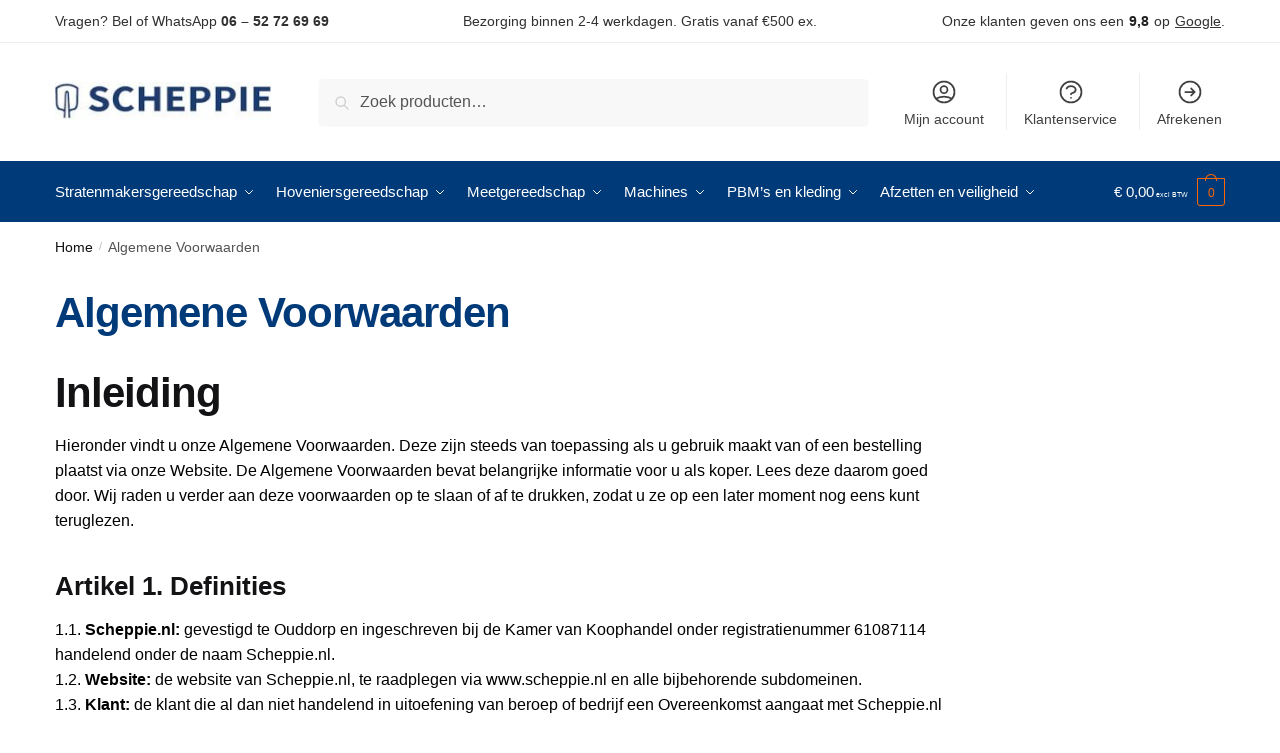

--- FILE ---
content_type: text/html; charset=UTF-8
request_url: https://www.scheppie.nl/algemene-voorwaarden/
body_size: 29175
content:
<!doctype html>
<html lang="nl-NL">
<head>
<meta charset="UTF-8">
<meta name="viewport" content="height=device-height, width=device-width, initial-scale=1">
<link rel="profile" href="https://gmpg.org/xfn/11">
<link rel="pingback" href="https://www.scheppie.nl/xmlrpc.php">
<meta name='robots' content='index, follow, max-image-preview:large, max-snippet:-1, max-video-preview:-1' />
<style>img:is([sizes="auto" i], [sizes^="auto," i]) { contain-intrinsic-size: 3000px 1500px }</style>
<!-- Google Tag Manager for WordPress by gtm4wp.com -->
<script data-cfasync="false" data-pagespeed-no-defer>
var gtm4wp_datalayer_name = "dataLayer";
var dataLayer = dataLayer || [];
const gtm4wp_use_sku_instead = 0;
const gtm4wp_currency = 'EUR';
const gtm4wp_product_per_impression = 10;
const gtm4wp_clear_ecommerce = false;
const gtm4wp_datalayer_max_timeout = 2000;
</script>
<!-- End Google Tag Manager for WordPress by gtm4wp.com -->
<!-- This site is optimized with the Yoast SEO plugin v26.7 - https://yoast.com/wordpress/plugins/seo/ -->
<title>Algemene Voorwaarden - Scheppie.nl</title>
<link rel="canonical" href="https://www.scheppie.nl/algemene-voorwaarden/" />
<meta property="og:locale" content="nl_NL" />
<meta property="og:type" content="article" />
<meta property="og:title" content="Algemene Voorwaarden - Scheppie.nl" />
<meta property="og:description" content="Inleiding Hieronder vindt u onze Algemene Voorwaarden. Deze zijn steeds van toepassing als u gebruik maakt van of een bestelling plaatst via onze Website. De Algemene Voorwaarden bevat belangrijke informatie voor u als koper. Lees deze daarom goed door. Wij raden u verder aan deze voorwaarden op te slaan of af te drukken, zodat u [&hellip;]" />
<meta property="og:url" content="https://www.scheppie.nl/algemene-voorwaarden/" />
<meta property="og:site_name" content="Scheppie.nl" />
<meta property="article:publisher" content="https://www.facebook.com/scheppienl" />
<meta property="article:modified_time" content="2025-02-17T08:44:37+00:00" />
<meta name="twitter:card" content="summary_large_image" />
<meta name="twitter:label1" content="Geschatte leestijd" />
<meta name="twitter:data1" content="15 minuten" />
<script type="application/ld+json" class="yoast-schema-graph">{"@context":"https://schema.org","@graph":[{"@type":"WebPage","@id":"https://www.scheppie.nl/algemene-voorwaarden/","url":"https://www.scheppie.nl/algemene-voorwaarden/","name":"Algemene Voorwaarden - Scheppie.nl","isPartOf":{"@id":"https://www.scheppie.nl/#website"},"datePublished":"2018-05-18T09:41:43+00:00","dateModified":"2025-02-17T08:44:37+00:00","breadcrumb":{"@id":"https://www.scheppie.nl/algemene-voorwaarden/#breadcrumb"},"inLanguage":"nl-NL","potentialAction":[{"@type":"ReadAction","target":["https://www.scheppie.nl/algemene-voorwaarden/"]}]},{"@type":"BreadcrumbList","@id":"https://www.scheppie.nl/algemene-voorwaarden/#breadcrumb","itemListElement":[{"@type":"ListItem","position":1,"name":"Home","item":"https://www.scheppie.nl/"},{"@type":"ListItem","position":2,"name":"Algemene Voorwaarden"}]},{"@type":"WebSite","@id":"https://www.scheppie.nl/#website","url":"https://www.scheppie.nl/","name":"Scheppie.nl","description":"Gereedschappen en PBM’s voor groen en infra","publisher":{"@id":"https://www.scheppie.nl/#organization"},"potentialAction":[{"@type":"SearchAction","target":{"@type":"EntryPoint","urlTemplate":"https://www.scheppie.nl/?s={search_term_string}"},"query-input":{"@type":"PropertyValueSpecification","valueRequired":true,"valueName":"search_term_string"}}],"inLanguage":"nl-NL"},{"@type":"Organization","@id":"https://www.scheppie.nl/#organization","name":"Scheppie.nl","url":"https://www.scheppie.nl/","logo":{"@type":"ImageObject","inLanguage":"nl-NL","@id":"https://www.scheppie.nl/#/schema/logo/image/","url":"https://www.scheppie.nl/wp-content/uploads/2021/02/cropped-Logo-Scheppie.nl_.jpg","contentUrl":"https://www.scheppie.nl/wp-content/uploads/2021/02/cropped-Logo-Scheppie.nl_.jpg","width":291,"height":40,"caption":"Scheppie.nl"},"image":{"@id":"https://www.scheppie.nl/#/schema/logo/image/"},"sameAs":["https://www.facebook.com/scheppienl","https://www.instagram.com/scheppienl/"]}]}</script>
<!-- / Yoast SEO plugin. -->
<link rel='dns-prefetch' href='//static.klaviyo.com' />
<link rel="alternate" type="application/rss+xml" title="Scheppie.nl &raquo; feed" href="https://www.scheppie.nl/feed/" />
<link rel="alternate" type="application/rss+xml" title="Scheppie.nl &raquo; reacties feed" href="https://www.scheppie.nl/comments/feed/" />
<!-- <link rel='stylesheet' id='wp-block-library-css' href='https://www.scheppie.nl/wp-includes/css/dist/block-library/style.min.css?ver=6.8.3' type='text/css' media='all' /> -->
<link rel="stylesheet" type="text/css" href="//www.scheppie.nl/wp-content/cache/wpfc-minified/f1myk9tr/40xzt.css" media="all"/>
<style id='classic-theme-styles-inline-css' type='text/css'>
/*! This file is auto-generated */
.wp-block-button__link{color:#fff;background-color:#32373c;border-radius:9999px;box-shadow:none;text-decoration:none;padding:calc(.667em + 2px) calc(1.333em + 2px);font-size:1.125em}.wp-block-file__button{background:#32373c;color:#fff;text-decoration:none}
</style>
<!-- <link rel='stylesheet' id='wp-components-css' href='https://www.scheppie.nl/wp-includes/css/dist/components/style.min.css?ver=6.8.3' type='text/css' media='all' /> -->
<!-- <link rel='stylesheet' id='wp-preferences-css' href='https://www.scheppie.nl/wp-includes/css/dist/preferences/style.min.css?ver=6.8.3' type='text/css' media='all' /> -->
<!-- <link rel='stylesheet' id='wp-block-editor-css' href='https://www.scheppie.nl/wp-includes/css/dist/block-editor/style.min.css?ver=6.8.3' type='text/css' media='all' /> -->
<!-- <link rel='stylesheet' id='popup-maker-block-library-style-css' href='https://www.scheppie.nl/wp-content/plugins/popup-maker/dist/packages/block-library-style.css?ver=dbea705cfafe089d65f1' type='text/css' media='all' /> -->
<link rel="stylesheet" type="text/css" href="//www.scheppie.nl/wp-content/cache/wpfc-minified/1p6usl4s/40xzt.css" media="all"/>
<style id='global-styles-inline-css' type='text/css'>
:root{--wp--preset--aspect-ratio--square: 1;--wp--preset--aspect-ratio--4-3: 4/3;--wp--preset--aspect-ratio--3-4: 3/4;--wp--preset--aspect-ratio--3-2: 3/2;--wp--preset--aspect-ratio--2-3: 2/3;--wp--preset--aspect-ratio--16-9: 16/9;--wp--preset--aspect-ratio--9-16: 9/16;--wp--preset--color--black: #000000;--wp--preset--color--cyan-bluish-gray: #abb8c3;--wp--preset--color--white: #ffffff;--wp--preset--color--pale-pink: #f78da7;--wp--preset--color--vivid-red: #cf2e2e;--wp--preset--color--luminous-vivid-orange: #ff6900;--wp--preset--color--luminous-vivid-amber: #fcb900;--wp--preset--color--light-green-cyan: #7bdcb5;--wp--preset--color--vivid-green-cyan: #00d084;--wp--preset--color--pale-cyan-blue: #8ed1fc;--wp--preset--color--vivid-cyan-blue: #0693e3;--wp--preset--color--vivid-purple: #9b51e0;--wp--preset--gradient--vivid-cyan-blue-to-vivid-purple: linear-gradient(135deg,rgba(6,147,227,1) 0%,rgb(155,81,224) 100%);--wp--preset--gradient--light-green-cyan-to-vivid-green-cyan: linear-gradient(135deg,rgb(122,220,180) 0%,rgb(0,208,130) 100%);--wp--preset--gradient--luminous-vivid-amber-to-luminous-vivid-orange: linear-gradient(135deg,rgba(252,185,0,1) 0%,rgba(255,105,0,1) 100%);--wp--preset--gradient--luminous-vivid-orange-to-vivid-red: linear-gradient(135deg,rgba(255,105,0,1) 0%,rgb(207,46,46) 100%);--wp--preset--gradient--very-light-gray-to-cyan-bluish-gray: linear-gradient(135deg,rgb(238,238,238) 0%,rgb(169,184,195) 100%);--wp--preset--gradient--cool-to-warm-spectrum: linear-gradient(135deg,rgb(74,234,220) 0%,rgb(151,120,209) 20%,rgb(207,42,186) 40%,rgb(238,44,130) 60%,rgb(251,105,98) 80%,rgb(254,248,76) 100%);--wp--preset--gradient--blush-light-purple: linear-gradient(135deg,rgb(255,206,236) 0%,rgb(152,150,240) 100%);--wp--preset--gradient--blush-bordeaux: linear-gradient(135deg,rgb(254,205,165) 0%,rgb(254,45,45) 50%,rgb(107,0,62) 100%);--wp--preset--gradient--luminous-dusk: linear-gradient(135deg,rgb(255,203,112) 0%,rgb(199,81,192) 50%,rgb(65,88,208) 100%);--wp--preset--gradient--pale-ocean: linear-gradient(135deg,rgb(255,245,203) 0%,rgb(182,227,212) 50%,rgb(51,167,181) 100%);--wp--preset--gradient--electric-grass: linear-gradient(135deg,rgb(202,248,128) 0%,rgb(113,206,126) 100%);--wp--preset--gradient--midnight: linear-gradient(135deg,rgb(2,3,129) 0%,rgb(40,116,252) 100%);--wp--preset--font-size--small: 13px;--wp--preset--font-size--medium: 20px;--wp--preset--font-size--large: 36px;--wp--preset--font-size--x-large: 42px;--wp--preset--spacing--20: 0.44rem;--wp--preset--spacing--30: 0.67rem;--wp--preset--spacing--40: 1rem;--wp--preset--spacing--50: 1.5rem;--wp--preset--spacing--60: 2.25rem;--wp--preset--spacing--70: 3.38rem;--wp--preset--spacing--80: 5.06rem;--wp--preset--shadow--natural: 6px 6px 9px rgba(0, 0, 0, 0.2);--wp--preset--shadow--deep: 12px 12px 50px rgba(0, 0, 0, 0.4);--wp--preset--shadow--sharp: 6px 6px 0px rgba(0, 0, 0, 0.2);--wp--preset--shadow--outlined: 6px 6px 0px -3px rgba(255, 255, 255, 1), 6px 6px rgba(0, 0, 0, 1);--wp--preset--shadow--crisp: 6px 6px 0px rgba(0, 0, 0, 1);}:where(.is-layout-flex){gap: 0.5em;}:where(.is-layout-grid){gap: 0.5em;}body .is-layout-flex{display: flex;}.is-layout-flex{flex-wrap: wrap;align-items: center;}.is-layout-flex > :is(*, div){margin: 0;}body .is-layout-grid{display: grid;}.is-layout-grid > :is(*, div){margin: 0;}:where(.wp-block-columns.is-layout-flex){gap: 2em;}:where(.wp-block-columns.is-layout-grid){gap: 2em;}:where(.wp-block-post-template.is-layout-flex){gap: 1.25em;}:where(.wp-block-post-template.is-layout-grid){gap: 1.25em;}.has-black-color{color: var(--wp--preset--color--black) !important;}.has-cyan-bluish-gray-color{color: var(--wp--preset--color--cyan-bluish-gray) !important;}.has-white-color{color: var(--wp--preset--color--white) !important;}.has-pale-pink-color{color: var(--wp--preset--color--pale-pink) !important;}.has-vivid-red-color{color: var(--wp--preset--color--vivid-red) !important;}.has-luminous-vivid-orange-color{color: var(--wp--preset--color--luminous-vivid-orange) !important;}.has-luminous-vivid-amber-color{color: var(--wp--preset--color--luminous-vivid-amber) !important;}.has-light-green-cyan-color{color: var(--wp--preset--color--light-green-cyan) !important;}.has-vivid-green-cyan-color{color: var(--wp--preset--color--vivid-green-cyan) !important;}.has-pale-cyan-blue-color{color: var(--wp--preset--color--pale-cyan-blue) !important;}.has-vivid-cyan-blue-color{color: var(--wp--preset--color--vivid-cyan-blue) !important;}.has-vivid-purple-color{color: var(--wp--preset--color--vivid-purple) !important;}.has-black-background-color{background-color: var(--wp--preset--color--black) !important;}.has-cyan-bluish-gray-background-color{background-color: var(--wp--preset--color--cyan-bluish-gray) !important;}.has-white-background-color{background-color: var(--wp--preset--color--white) !important;}.has-pale-pink-background-color{background-color: var(--wp--preset--color--pale-pink) !important;}.has-vivid-red-background-color{background-color: var(--wp--preset--color--vivid-red) !important;}.has-luminous-vivid-orange-background-color{background-color: var(--wp--preset--color--luminous-vivid-orange) !important;}.has-luminous-vivid-amber-background-color{background-color: var(--wp--preset--color--luminous-vivid-amber) !important;}.has-light-green-cyan-background-color{background-color: var(--wp--preset--color--light-green-cyan) !important;}.has-vivid-green-cyan-background-color{background-color: var(--wp--preset--color--vivid-green-cyan) !important;}.has-pale-cyan-blue-background-color{background-color: var(--wp--preset--color--pale-cyan-blue) !important;}.has-vivid-cyan-blue-background-color{background-color: var(--wp--preset--color--vivid-cyan-blue) !important;}.has-vivid-purple-background-color{background-color: var(--wp--preset--color--vivid-purple) !important;}.has-black-border-color{border-color: var(--wp--preset--color--black) !important;}.has-cyan-bluish-gray-border-color{border-color: var(--wp--preset--color--cyan-bluish-gray) !important;}.has-white-border-color{border-color: var(--wp--preset--color--white) !important;}.has-pale-pink-border-color{border-color: var(--wp--preset--color--pale-pink) !important;}.has-vivid-red-border-color{border-color: var(--wp--preset--color--vivid-red) !important;}.has-luminous-vivid-orange-border-color{border-color: var(--wp--preset--color--luminous-vivid-orange) !important;}.has-luminous-vivid-amber-border-color{border-color: var(--wp--preset--color--luminous-vivid-amber) !important;}.has-light-green-cyan-border-color{border-color: var(--wp--preset--color--light-green-cyan) !important;}.has-vivid-green-cyan-border-color{border-color: var(--wp--preset--color--vivid-green-cyan) !important;}.has-pale-cyan-blue-border-color{border-color: var(--wp--preset--color--pale-cyan-blue) !important;}.has-vivid-cyan-blue-border-color{border-color: var(--wp--preset--color--vivid-cyan-blue) !important;}.has-vivid-purple-border-color{border-color: var(--wp--preset--color--vivid-purple) !important;}.has-vivid-cyan-blue-to-vivid-purple-gradient-background{background: var(--wp--preset--gradient--vivid-cyan-blue-to-vivid-purple) !important;}.has-light-green-cyan-to-vivid-green-cyan-gradient-background{background: var(--wp--preset--gradient--light-green-cyan-to-vivid-green-cyan) !important;}.has-luminous-vivid-amber-to-luminous-vivid-orange-gradient-background{background: var(--wp--preset--gradient--luminous-vivid-amber-to-luminous-vivid-orange) !important;}.has-luminous-vivid-orange-to-vivid-red-gradient-background{background: var(--wp--preset--gradient--luminous-vivid-orange-to-vivid-red) !important;}.has-very-light-gray-to-cyan-bluish-gray-gradient-background{background: var(--wp--preset--gradient--very-light-gray-to-cyan-bluish-gray) !important;}.has-cool-to-warm-spectrum-gradient-background{background: var(--wp--preset--gradient--cool-to-warm-spectrum) !important;}.has-blush-light-purple-gradient-background{background: var(--wp--preset--gradient--blush-light-purple) !important;}.has-blush-bordeaux-gradient-background{background: var(--wp--preset--gradient--blush-bordeaux) !important;}.has-luminous-dusk-gradient-background{background: var(--wp--preset--gradient--luminous-dusk) !important;}.has-pale-ocean-gradient-background{background: var(--wp--preset--gradient--pale-ocean) !important;}.has-electric-grass-gradient-background{background: var(--wp--preset--gradient--electric-grass) !important;}.has-midnight-gradient-background{background: var(--wp--preset--gradient--midnight) !important;}.has-small-font-size{font-size: var(--wp--preset--font-size--small) !important;}.has-medium-font-size{font-size: var(--wp--preset--font-size--medium) !important;}.has-large-font-size{font-size: var(--wp--preset--font-size--large) !important;}.has-x-large-font-size{font-size: var(--wp--preset--font-size--x-large) !important;}
:where(.wp-block-post-template.is-layout-flex){gap: 1.25em;}:where(.wp-block-post-template.is-layout-grid){gap: 1.25em;}
:where(.wp-block-columns.is-layout-flex){gap: 2em;}:where(.wp-block-columns.is-layout-grid){gap: 2em;}
:root :where(.wp-block-pullquote){font-size: 1.5em;line-height: 1.6;}
</style>
<style id='woocommerce-inline-inline-css' type='text/css'>
.woocommerce form .form-row .required { visibility: visible; }
</style>
<!-- <link rel='stylesheet' id='shoptimizer-main-css' href='https://www.scheppie.nl/wp-content/themes/scheppie/assets/css/main/main.css?ver=6.8.3' type='text/css' media='all' /> -->
<!-- <link rel='stylesheet' id='shoptimizer-modal-css' href='https://www.scheppie.nl/wp-content/themes/scheppie/assets/css/main/modal.css?ver=6.8.3' type='text/css' media='all' /> -->
<!-- <link rel='stylesheet' id='shoptimizer-dynamic-style-css' href='https://www.scheppie.nl/wp-content/themes/scheppie/assets/css/main/dynamic.css?ver=6.8.3' type='text/css' media='all' /> -->
<!-- <link rel='stylesheet' id='shoptimizer-blocks-css' href='https://www.scheppie.nl/wp-content/themes/scheppie/assets/css/main/blocks.css?ver=6.8.3' type='text/css' media='all' /> -->
<link rel="stylesheet" type="text/css" href="//www.scheppie.nl/wp-content/cache/wpfc-minified/893q3vl6/g0zzb.css" media="all"/>
<!-- <link rel='stylesheet' id='mollie-applepaydirect-css' href='https://www.scheppie.nl/wp-content/plugins/mollie-payments-for-woocommerce/public/css/mollie-applepaydirect.min.css?ver=1765884845' type='text/css' media='screen' /> -->
<link rel="stylesheet" type="text/css" href="//www.scheppie.nl/wp-content/cache/wpfc-minified/m9p0hcg4/40xzt.css" media="screen"/>
<!-- <link rel='stylesheet' id='shoptimizer-woocommerce-css' href='https://www.scheppie.nl/wp-content/themes/scheppie/assets/css/woocommerce/woocommerce.css?ver=6.8.3' type='text/css' media='all' /> -->
<!-- <link rel='stylesheet' id='shoptimizer-child-style-css' href='https://www.scheppie.nl/wp-content/themes/scheppie-child/style.css?ver=1.0' type='text/css' media='all' /> -->
<!-- <link rel='stylesheet' id='woo_discount_pro_style-css' href='https://www.scheppie.nl/wp-content/plugins/woo-discount-rules-pro/Assets/Css/awdr_style.css?ver=2.6.13' type='text/css' media='all' /> -->
<link rel="stylesheet" type="text/css" href="//www.scheppie.nl/wp-content/cache/wpfc-minified/q687li6u/40xzt.css" media="all"/>
<script src='//www.scheppie.nl/wp-content/cache/wpfc-minified/7kfnlm4u/40xzt.js' type="text/javascript"></script>
<!-- <script type="text/javascript" src="https://www.scheppie.nl/wp-includes/js/jquery/jquery.min.js?ver=3.7.1" id="jquery-core-js"></script> -->
<!-- <script type="text/javascript" src="https://www.scheppie.nl/wp-includes/js/jquery/jquery-migrate.min.js?ver=3.4.1" id="jquery-migrate-js"></script> -->
<!-- <script type="text/javascript" src="https://www.scheppie.nl/wp-content/plugins/woocommerce/assets/js/jquery-blockui/jquery.blockUI.min.js?ver=2.7.0-wc.10.4.3" id="wc-jquery-blockui-js" defer="defer" data-wp-strategy="defer"></script> -->
<script type="text/javascript" id="wc-add-to-cart-js-extra">
/* <![CDATA[ */
var wc_add_to_cart_params = {"ajax_url":"\/wp-admin\/admin-ajax.php","wc_ajax_url":"\/?wc-ajax=%%endpoint%%","i18n_view_cart":"Bekijk winkelwagen","cart_url":"https:\/\/www.scheppie.nl\/winkelwagen\/","is_cart":"","cart_redirect_after_add":"no"};
/* ]]> */
</script>
<script src='//www.scheppie.nl/wp-content/cache/wpfc-minified/1rkqh6dq/40y85.js' type="text/javascript"></script>
<!-- <script type="text/javascript" src="https://www.scheppie.nl/wp-content/plugins/woocommerce/assets/js/frontend/add-to-cart.min.js?ver=10.4.3" id="wc-add-to-cart-js" defer="defer" data-wp-strategy="defer"></script> -->
<!-- <script type="text/javascript" src="https://www.scheppie.nl/wp-content/plugins/woocommerce/assets/js/js-cookie/js.cookie.min.js?ver=2.1.4-wc.10.4.3" id="wc-js-cookie-js" defer="defer" data-wp-strategy="defer"></script> -->
<script type="text/javascript" id="woocommerce-js-extra">
/* <![CDATA[ */
var woocommerce_params = {"ajax_url":"\/wp-admin\/admin-ajax.php","wc_ajax_url":"\/?wc-ajax=%%endpoint%%","i18n_password_show":"Wachtwoord weergeven","i18n_password_hide":"Wachtwoord verbergen"};
/* ]]> */
</script>
<script src='//www.scheppie.nl/wp-content/cache/wpfc-minified/feov54e/40xzt.js' type="text/javascript"></script>
<!-- <script type="text/javascript" src="https://www.scheppie.nl/wp-content/plugins/woocommerce/assets/js/frontend/woocommerce.min.js?ver=10.4.3" id="woocommerce-js" defer="defer" data-wp-strategy="defer"></script> -->
<script type="text/javascript" id="wc-settings-dep-in-header-js-after">
/* <![CDATA[ */
console.warn( "Scripts that have a dependency on [wc-settings, wc-blocks-checkout] must be loaded in the footer, klaviyo-klaviyo-checkout-block-editor-script was registered to load in the header, but has been switched to load in the footer instead. See https://github.com/woocommerce/woocommerce-gutenberg-products-block/pull/5059" );
console.warn( "Scripts that have a dependency on [wc-settings, wc-blocks-checkout] must be loaded in the footer, klaviyo-klaviyo-checkout-block-view-script was registered to load in the header, but has been switched to load in the footer instead. See https://github.com/woocommerce/woocommerce-gutenberg-products-block/pull/5059" );
/* ]]> */
</script>
<link rel="https://api.w.org/" href="https://www.scheppie.nl/wp-json/" /><link rel="alternate" title="JSON" type="application/json" href="https://www.scheppie.nl/wp-json/wp/v2/pages/795" /><link rel="EditURI" type="application/rsd+xml" title="RSD" href="https://www.scheppie.nl/xmlrpc.php?rsd" />
<meta name="generator" content="WordPress 6.8.3" />
<meta name="generator" content="WooCommerce 10.4.3" />
<link rel='shortlink' href='https://www.scheppie.nl/?p=795' />
<link rel="alternate" title="oEmbed (JSON)" type="application/json+oembed" href="https://www.scheppie.nl/wp-json/oembed/1.0/embed?url=https%3A%2F%2Fwww.scheppie.nl%2Falgemene-voorwaarden%2F" />
<link rel="alternate" title="oEmbed (XML)" type="text/xml+oembed" href="https://www.scheppie.nl/wp-json/oembed/1.0/embed?url=https%3A%2F%2Fwww.scheppie.nl%2Falgemene-voorwaarden%2F&#038;format=xml" />
<meta name="google-site-verification" content="KPXQH1kGRT43FXiT_eIit3ZYjz-vYBtozT6mGiGeQ7Q" />
<meta name="google-site-verification" content="F4KJ2hdPHt0vDPKtoV8Odsj19T-Nj-IeV_cAm7kxjLE" />
<!-- This website runs the Product Feed PRO for WooCommerce by AdTribes.io plugin - version woocommercesea_option_installed_version -->
<!-- Google Tag Manager for WordPress by gtm4wp.com -->
<!-- GTM Container placement set to automatic -->
<script data-cfasync="false" data-pagespeed-no-defer>
var dataLayer_content = {"pagePostType":"page","pagePostType2":"single-page","pagePostAuthor":"Lianne"};
dataLayer.push( dataLayer_content );
</script>
<script data-cfasync="false" data-pagespeed-no-defer>
(function(w,d,s,l,i){w[l]=w[l]||[];w[l].push({'gtm.start':
new Date().getTime(),event:'gtm.js'});var f=d.getElementsByTagName(s)[0],
j=d.createElement(s),dl=l!='dataLayer'?'&l='+l:'';j.async=true;j.src=
'//www.googletagmanager.com/gtm.js?id='+i+dl;f.parentNode.insertBefore(j,f);
})(window,document,'script','dataLayer','GTM-KNFVG5XV');
</script>
<!-- End Google Tag Manager for WordPress by gtm4wp.com -->
<noscript><style>.woocommerce-product-gallery{ opacity: 1 !important; }</style></noscript>
<meta name="generator" content="Elementor 3.33.4; features: additional_custom_breakpoints; settings: css_print_method-external, google_font-enabled, font_display-auto">
<style>
.e-con.e-parent:nth-of-type(n+4):not(.e-lazyloaded):not(.e-no-lazyload),
.e-con.e-parent:nth-of-type(n+4):not(.e-lazyloaded):not(.e-no-lazyload) * {
background-image: none !important;
}
@media screen and (max-height: 1024px) {
.e-con.e-parent:nth-of-type(n+3):not(.e-lazyloaded):not(.e-no-lazyload),
.e-con.e-parent:nth-of-type(n+3):not(.e-lazyloaded):not(.e-no-lazyload) * {
background-image: none !important;
}
}
@media screen and (max-height: 640px) {
.e-con.e-parent:nth-of-type(n+2):not(.e-lazyloaded):not(.e-no-lazyload),
.e-con.e-parent:nth-of-type(n+2):not(.e-lazyloaded):not(.e-no-lazyload) * {
background-image: none !important;
}
}
</style>
<link rel="icon" href="https://www.scheppie.nl/wp-content/uploads/2022/05/cropped-Scheppie.nl-favicon-min-32x32.webp" sizes="32x32" />
<link rel="icon" href="https://www.scheppie.nl/wp-content/uploads/2022/05/cropped-Scheppie.nl-favicon-min-192x192.webp" sizes="192x192" />
<link rel="apple-touch-icon" href="https://www.scheppie.nl/wp-content/uploads/2022/05/cropped-Scheppie.nl-favicon-min-180x180.webp" />
<meta name="msapplication-TileImage" content="https://www.scheppie.nl/wp-content/uploads/2022/05/cropped-Scheppie.nl-favicon-min-270x270.webp" />
<style type="text/css" id="wp-custom-css">
.site-branding p {
display: none;
}
.image-feature img {
z-index: 0;
}
.related.products, .up-sells.upsells.products{
padding-bottom: 50px;
}
h4.bundled_product_title {
font-size: 20px;
}
#text-13 {
font-weight: 100;
}
footer.copyright .widget:last-child img {
background: #fff;
border-radius: 10px;
}
.product-out-of-stock em {
background: #f00;
color: #fff;
}
.below-content .widget svg {
stroke: #003A79!important;
}
.widget .widget-title {
color: #000;
}
header.woocommerce-products-header img {
background: #fff!important;
}
.widget ul ul { 
margin-bottom: 20px!important;
}
footer .widget .widget-title {
font-weight: bold;
font-size: 20px;
}
h1.entry-title {
color: #003A79;
}
.woocommerce-cart .entry-content p.cart-empty {
color: #003A79;
}
body h1.woocommerce-products-header__title {
color: #003A79;
}
h4.bundled_product_title {
color: #003A79;
}
.related-wrapper>section:first-of-type>h2 {
color: #003A79;
}
.upsells>h2:first-child {
color: #003A79;
}
#tab-description h3 {
color: #003A79;
}
ul.products li.product .woocommerce-LoopProduct-link{
color: #003A79;
}
body ul.products li.product.product-category h2 {
color: #003A79;
}
.below-woocommerce-category h2{
color: #003A79;
}
.below-woocommerce-category h3 {
color: #003A90;
}
body #page .woocommerce-tabs ul.tabs li.active a {
color: #003A90;
}
.woocommerce-product-details__short-description strong {
color: #003A90;
}
.commercekit-wishlist a span {
color: #003A90;
}
.product-widget strong {
color: #003A90;
}
.variations label {
color: #003A90;
}
.product-widget fieldset legend {
color: #003A90;
}
.shoptimizer-mini-cart-wrap .woocommerce-mini-cart__empty-message {
color: #003A90;
}
.cart-drawer-heading {
color: #003A90;
}
.addresses header.title h3 {
color: #003A90;
}
.woocommerce-MyAccount-content h2 {
color: #003A90;
}
#order_review_heading {
color: #003A90;
}
.woocommerce-billing-fields h3 {
color: #003A90;
}
/* Weghalen van de top text in het menu */
.sub-menu-wrapper li.menu-item-has-children>a {
display: none;
}
.weghalen .caret {
display: none!important;
}
@media (min-width: 993px) {
.weghalen {
padding-top: 46px!important;
}}
@media (min-width: 993px) {
a.menu-link.sub-menu-link:hover{
color: #ff6600!important;
}}
body .main-navigation ul.menu li.menu-item-has-children.full-width>.sub-menu-wrapper li a:hover span:after {
display: none;
}
.beschrijving {
font-size: 14px;
font-family: sans-serif;
color: #666666;
display: unset!important;
}
.beschrijving a {
text-decoration: underline;
display: unset!important;
}
.beschrijving h3 {
font-size: 13px;
font-weight: bold;
}
@media (max-width: 993px) {
.beschrijving , .main-navigation li.menu-item-product {
display: none!important;
}}
@media (max-width: 992px) {
.col-full-nav {
left: -300px;
width: 300px;
}
}
.price-box.flex-grid .new-price.excl {
font-weight: bold;
}
element.style {
}
ul.products li.product .woocommerce-LoopProduct-link {
color: #000;
}
footer .widget .widget-title {
letter-spacing: 0px;
text-transform: unset;
}
.call-back-feature {
right: unset;
left: 30px;
bottom: 30px;
}
.call-back-feature {
display: none;
}
.shoptimizer-sticky-add-to-cart .price-box.flex-grid {
display: contents;
}
.image-feature .wp-caption {
background: #fff;
}
ul.products li.product .product-label {
padding: 10px 20px;
}
.product-details-wrapper .product-label::before {
display:none;
}
.product-details-wrapper .product-label {
padding:10px 20px;
}
.woocommerce-product-details__short-description {
font-size: 17px;
}
.product-widget .widget {
font-size: 17px;
}
#page .woocommerce-tabs ul.tabs li a {
font-size: 17px;
}
table th {
padding: 5px 20px;align-content
}
.product-widget fieldset legend {
font-size: 17px;
}
#secondary input[type="search"] {
padding-left:5px;
}
.product-out-of-stock em {
padding: 5px;
}
ul.products li.product p.product__categories {
min-height: 25px;
}
body ul.products li.product.product-category h2 {
color: #000;
font-weight: bold;
text-align: center;
}
.product-details-wrapper .product-label {
margin-left: 0px;
margin-bottom: 20px;
}
table td, table th {
padding: 10px 20px 5px 20px;align-content
}
tr:nth-child(even) {
background-color:#f8f8f8;
}
.woocommerce-tabs table td {
padding-left: 15px;align-content}
#page .woocommerce-tabs .panel .elementor h3 {
margin-bottom: 0.2em;
margin-top: 1em;
}
.table-product-discounts th {
font-size: 20px !important;
color: #003A79;
}
.table-product-discounts td {
font-size: 17px !important;
color: #003A79;
font-weight: bold;
}		</style>
<style id="kirki-inline-styles">.site-header .custom-logo-link img{height:38px;}.is_stuck .logo-mark{width:60px;}.is_stuck .primary-navigation.with-logo .menu-primary-menu-container{margin-left:60px;}.price ins, .summary .yith-wcwl-add-to-wishlist a:before, .site .commercekit-wishlist a i:before, .commercekit-wishlist-table .price, .commercekit-wishlist-table .price ins, .commercekit-ajs-product-price, .commercekit-ajs-product-price ins, .widget-area .widget.widget_categories a:hover, #secondary .widget ul li a:hover, #secondary.widget-area .widget li.chosen a, .widget-area .widget a:hover, #secondary .widget_recent_comments ul li a:hover, .woocommerce-pagination .page-numbers li .page-numbers.current, div.product p.price, body:not(.mobile-toggled) .main-navigation ul.menu li.full-width.menu-item-has-children ul li.highlight > a, body:not(.mobile-toggled) .main-navigation ul.menu li.full-width.menu-item-has-children ul li.highlight > a:hover, #secondary .widget ins span.amount, #secondary .widget ins span.amount span, .search-results article h2 a:hover{color:#dc9814;}.spinner > div, .widget_price_filter .ui-slider .ui-slider-range, .widget_price_filter .ui-slider .ui-slider-handle, #page .woocommerce-tabs ul.tabs li span, #secondary.widget-area .widget .tagcloud a:hover, .widget-area .widget.widget_product_tag_cloud a:hover, footer .mc4wp-form input[type="submit"], #payment .payment_methods li.woocommerce-PaymentMethod > input[type=radio]:first-child:checked + label:before, #payment .payment_methods li.wc_payment_method > input[type=radio]:first-child:checked + label:before, #shipping_method > li > input[type=radio]:first-child:checked + label:before, ul#shipping_method li:only-child label:before, .image-border .elementor-image:after, ul.products li.product .yith-wcwl-wishlistexistsbrowse a:before, ul.products li.product .yith-wcwl-wishlistaddedbrowse a:before, ul.products li.product .yith-wcwl-add-button a:before, .summary .yith-wcwl-add-to-wishlist a:before, li.product .commercekit-wishlist a em.cg-wishlist-t:before, li.product .commercekit-wishlist a em.cg-wishlist:before, .site .commercekit-wishlist a i:before, .summary .commercekit-wishlist a i.cg-wishlist-t:before, #page .woocommerce-tabs ul.tabs li a span, .commercekit-atc-tab-links li a span, .main-navigation ul li a span strong, .widget_layered_nav ul.woocommerce-widget-layered-nav-list li.chosen:before{background-color:#dc9814;}.woocommerce-tabs .tabs li a::after, .commercekit-atc-tab-links li a:after{border-color:#dc9814;}a{color:#000000;}a:hover{color:#ff6600;}body{background-color:#fff;}.col-full.topbar-wrapper{background-color:#ffffff;border-bottom-color:#eee;}.top-bar, .top-bar a{color:#323232;}body:not(.header-4) .site-header, .header-4-container{background-color:#fff;}.fa.menu-item, .ri.menu-item{border-left-color:#eee;}.header-4 .search-trigger span{border-right-color:#eee;}.header-widget-region{background-color:#ff6600;}.header-widget-region, .header-widget-region a{color:#fff;}.button, .button:hover, .commercekit-wishlist-table button, input[type=submit], ul.products li.product .button, ul.products li.product .added_to_cart, ul.wc-block-grid__products .wp-block-button__link, ul.wc-block-grid__products .wp-block-button__link:hover, .site .widget_shopping_cart a.button.checkout, .woocommerce #respond input#submit.alt, .main-navigation ul.menu ul li a.button, .main-navigation ul.menu ul li a.button:hover, body .main-navigation ul.menu li.menu-item-has-children.full-width > .sub-menu-wrapper li a.button:hover, .main-navigation ul.menu li.menu-item-has-children.full-width > .sub-menu-wrapper li:hover a.added_to_cart, .site div.wpforms-container-full .wpforms-form button[type=submit], .product .cart .single_add_to_cart_button, .woocommerce-cart p.return-to-shop a, .elementor-row .feature p a, .image-feature figcaption span{color:#fff;}.single-product div.product form.cart .button.added::before, #payment .place-order .button:before, .cart-collaterals .checkout-button:before, .widget_shopping_cart .buttons .checkout:before{background-color:#fff;}.button, input[type=submit], ul.products li.product .button, .commercekit-wishlist-table button, .woocommerce #respond input#submit.alt, .product .cart .single_add_to_cart_button, .widget_shopping_cart a.button.checkout, .main-navigation ul.menu li.menu-item-has-children.full-width > .sub-menu-wrapper li a.added_to_cart, .site div.wpforms-container-full .wpforms-form button[type=submit], ul.products li.product .added_to_cart, ul.wc-block-grid__products .wp-block-button__link, .woocommerce-cart p.return-to-shop a, .elementor-row .feature a, .image-feature figcaption span{background-color:#3bb54a;}.widget_shopping_cart a.button.checkout{border-color:#3bb54a;}.button:hover, [type="submit"]:hover, .commercekit-wishlist-table button:hover, ul.products li.product .button:hover, #place_order[type="submit"]:hover, body .woocommerce #respond input#submit.alt:hover, .product .cart .single_add_to_cart_button:hover, .main-navigation ul.menu li.menu-item-has-children.full-width > .sub-menu-wrapper li a.added_to_cart:hover, .site div.wpforms-container-full .wpforms-form button[type=submit]:hover, .site div.wpforms-container-full .wpforms-form button[type=submit]:focus, ul.products li.product .added_to_cart:hover, ul.wc-block-grid__products .wp-block-button__link:hover, .widget_shopping_cart a.button.checkout:hover, .woocommerce-cart p.return-to-shop a:hover{background-color:#009245;}.widget_shopping_cart a.button.checkout:hover{border-color:#009245;}.onsale, .product-label, .wc-block-grid__product-onsale{background-color:#3bb54a;color:#fff;}.content-area .summary .onsale{color:#3bb54a;}.summary .product-label:before, .product-details-wrapper .product-label:before{border-right-color:#3bb54a;}.entry-content .testimonial-entry-title:after, .cart-summary .widget li strong::before, p.stars.selected a.active::before, p.stars:hover a::before, p.stars.selected a:not(.active)::before{color:#ee9e13;}.star-rating > span:before{background-color:#ee9e13;}header.woocommerce-products-header, .shoptimizer-category-banner{background-color:#efeee3;}.term-description p, .term-description a, .term-description a:hover, .shoptimizer-category-banner h1, .shoptimizer-category-banner .taxonomy-description p{color:#222;}.single-product .site-content .col-full{background-color:#f8f8f8;}.call-back-feature a{background-color:#dc9814;color:#fff;}ul.checkout-bar:before, .woocommerce-checkout .checkout-bar li.active:after, ul.checkout-bar li.visited:after{background-color:#3bb54a;}.below-content .widget .ri{color:#999999;}.below-content .widget svg{stroke:#999999;}footer.site-footer, footer.copyright{background-color:#003a79;color:#ffffff;}.site footer.site-footer .widget .widget-title, .site-footer .widget.widget_block h2{color:#fff;}footer.site-footer a:not(.button), footer.copyright a{color:#ffffff;}footer.site-footer a:not(.button):hover, footer.copyright a:hover{color:#fff;}footer.site-footer li a:after{border-color:#fff;}.top-bar{font-size:14px;}.menu-primary-menu-container > ul > li > a span:before{border-color:#ff6600;}.secondary-navigation .menu a, .ri.menu-item:before, .fa.menu-item:before{color:#404040;}.secondary-navigation .icon-wrapper svg{stroke:#404040;}.site-header-cart a.cart-contents .count, .site-header-cart a.cart-contents .count:after{border-color:#ff6600;}.site-header-cart a.cart-contents .count, .shoptimizer-cart-icon i{color:#ff6600;}.site-header-cart a.cart-contents:hover .count, .site-header-cart a.cart-contents:hover .count{background-color:#ff6600;}.site-header-cart .cart-contents{color:#fff;}.header-widget-region .widget{padding-top:12px;padding-bottom:12px;}.site .header-widget-region p, .site .header-widget-region li{font-size:14px;}.col-full, .single-product .site-content .shoptimizer-sticky-add-to-cart .col-full, body .woocommerce-message, .single-product .site-content .commercekit-sticky-add-to-cart .col-full{max-width:1170px;}.product-details-wrapper, .single-product .woocommerce-Tabs-panel, .single-product .archive-header .woocommerce-breadcrumb, .plp-below.archive.woocommerce .archive-header .woocommerce-breadcrumb, .related.products, .site-content #sspotReviews:not([data-shortcode="1"]), .upsells.products, .composite_summary, .composite_wrap, .yith-wfbt-section.woocommerce{max-width:calc(1170px + 5.2325em);}.main-navigation ul li.menu-item-has-children.full-width .container, .single-product .woocommerce-error{max-width:1170px;}.below-content .col-full, footer .col-full{max-width:calc(1170px + 40px);}#secondary{width:17%;}.content-area{width:76%;}body, button, input, select, option, textarea, h6{font-family:sans-serif;}.menu-primary-menu-container > ul > li > a, .site-header-cart .cart-contents{font-family:sans-serif;font-size:15px;letter-spacing:0px;}.main-navigation ul.menu ul li > a, .main-navigation ul.nav-menu ul li > a, .main-navigation ul.menu ul li.nolink{font-family:sans-serif;}.main-navigation ul.menu li.menu-item-has-children.full-width > .sub-menu-wrapper li.menu-item-has-children > a, .main-navigation ul.menu li.menu-item-has-children.full-width > .sub-menu-wrapper li.heading > a, .main-navigation ul.menu li.menu-item-has-children.full-width > .sub-menu-wrapper li.nolink > span{font-family:sans-serif;font-size:15px;font-weight:600;letter-spacing:0px;color:#111;}.entry-content{font-family:sans-serif;}h1{font-family:sans-serif;}h2{font-family:sans-serif;}h3{font-family:sans-serif;}h4{font-family:sans-serif;}h5{font-family:sans-serif;}blockquote p{font-family:sans-serif;}.widget .widget-title, .widget .widgettitle, .widget.widget_block h2{font-family:sans-serif;font-size:15px;font-weight:600;}body.single-post h1{font-family:sans-serif;}.term-description, .shoptimizer-category-banner .taxonomy-description{font-family:sans-serif;}.content-area ul.products li.product .woocommerce-loop-product__title, .content-area ul.products li.product h2, ul.products li.product .woocommerce-loop-product__title, ul.products li.product .woocommerce-loop-product__title, .main-navigation ul.menu ul li.product .woocommerce-loop-product__title a, .wc-block-grid__product .wc-block-grid__product-title{font-family:sans-serif;font-size:15px;font-weight:600;}.summary h1{font-family:sans-serif;font-weight:600;}body .woocommerce #respond input#submit.alt, body .woocommerce a.button.alt, body .woocommerce button.button.alt, body .woocommerce input.button.alt, .product .cart .single_add_to_cart_button, .shoptimizer-sticky-add-to-cart__content-button a.button, .widget_shopping_cart a.button.checkout, #cgkit-tab-commercekit-sticky-atc-title button, #cgkit-mobile-commercekit-sticky-atc button{font-family:sans-serif;font-weight:600;letter-spacing:-0.3px;text-transform:none;}@media (max-width: 992px){.main-header, .site-branding{height:70px;}.main-header .site-header-cart{top:calc(-14px + 70px / 2);}.sticky-m .mobile-filter, .sticky-m #cgkitpf-horizontal{top:70px;}.sticky-m .commercekit-atc-sticky-tabs{top:calc(70px - 1px);}.m-search-bh.sticky-m .commercekit-atc-sticky-tabs, .m-search-toggled.sticky-m .commercekit-atc-sticky-tabs{top:calc(70px + 60px - 1px);}.m-search-bh.sticky-m .mobile-filter, .m-search-toggled.sticky-m .mobile-filter, .m-search-bh.sticky-m #cgkitpf-horizontal, .m-search-toggled.sticky-m #cgkitpf-horizontal{top:calc(70px + 60px);}.sticky-m .cg-layout-vertical-scroll .cg-thumb-swiper{top:calc(70px + 10px);}body.theme-shoptimizer .site-header .custom-logo-link img, body.wp-custom-logo .site-header .custom-logo-link img{height:22px;}.m-search-bh .site-search, .m-search-toggled .site-search, .site-branding button.menu-toggle, .site-branding button.menu-toggle:hover{background-color:#fff;}.menu-toggle .bar, .site-header-cart a.cart-contents:hover .count{background-color:#111;}.menu-toggle .bar-text, .menu-toggle:hover .bar-text, .site-header-cart a.cart-contents .count{color:#111;}.mobile-search-toggle svg, .mobile-myaccount svg{stroke:#111;}.site-header-cart a.cart-contents:hover .count{background-color:#dc9814;}.site-header-cart a.cart-contents:not(:hover) .count{color:#dc9814;}.shoptimizer-cart-icon svg{stroke:#dc9814;}.site-header .site-header-cart a.cart-contents .count, .site-header-cart a.cart-contents .count:after{border-color:#dc9814;}.col-full-nav{background-color:#fff;}.main-navigation ul li a, body .main-navigation ul.menu > li.menu-item-has-children > span.caret::after, .main-navigation .woocommerce-loop-product__title, .main-navigation ul.menu li.product, body .main-navigation ul.menu li.menu-item-has-children.full-width>.sub-menu-wrapper li h6 a, body .main-navigation ul.menu li.menu-item-has-children.full-width>.sub-menu-wrapper li h6 a:hover, .main-navigation ul.products li.product .price, body .main-navigation ul.menu li.menu-item-has-children li.menu-item-has-children span.caret, body.mobile-toggled .main-navigation ul.menu li.menu-item-has-children.full-width > .sub-menu-wrapper li p.product__categories a, body.mobile-toggled ul.products li.product p.product__categories a, body li.menu-item-product p.product__categories, main-navigation ul.menu li.menu-item-has-children.full-width > .sub-menu-wrapper li.menu-item-has-children > a, .main-navigation ul.menu li.menu-item-has-children.full-width > .sub-menu-wrapper li.heading > a, .mobile-extra, .mobile-extra h4, .mobile-extra a:not(.button){color:#222;}.main-navigation ul.menu li.menu-item-has-children span.caret::after{background-color:#222;}.main-navigation ul.menu > li.menu-item-has-children.dropdown-open > .sub-menu-wrapper{border-bottom-color:#eee;}}@media (min-width: 993px){.col-full-nav{background-color:#003a79;}.col-full.main-header{padding-top:30px;padding-bottom:30px;}.menu-primary-menu-container > ul > li > a, .site-header-cart, .logo-mark{line-height:60px;}.site-header-cart, .menu-primary-menu-container > ul > li.menu-button{height:60px;}.menu-primary-menu-container > ul > li > a{color:#fff;}.main-navigation ul.menu > li.menu-item-has-children > a::after{background-color:#fff;}.menu-primary-menu-container > ul.menu:hover > li > a{opacity:0.65;}.main-navigation ul.menu ul.sub-menu{background-color:#fff;}.main-navigation ul.menu ul li a, .main-navigation ul.nav-menu ul li a{color:#323232;}.main-navigation ul.menu ul a:hover{color:#ff6600;}.shoptimizer-cart-icon svg{stroke:#ff6600;}.site-header-cart a.cart-contents:hover .count{color:#fff;}body.header-4:not(.full-width-header) .header-4-inner, .summary form.cart.commercekit_sticky-atc .commercekit-pdp-sticky-inner, .commercekit-atc-sticky-tabs ul.commercekit-atc-tab-links, .h-ckit-filters.no-woocommerce-sidebar .commercekit-product-filters{max-width:1170px;}}@media (min-width: 992px){.top-bar .textwidget{padding-top:10px;padding-bottom:10px;}}</style>
</head>
<body class="wp-singular page-template-default page page-id-795 wp-custom-logo wp-theme-scheppie wp-child-theme-scheppie-child theme-scheppie woocommerce-no-js sticky-m sticky-d pdp-full right-archives-sidebar right-page-sidebar wc-active product-align-left elementor-default elementor-kit-6637">
<!-- GTM Container placement set to automatic -->
<!-- Google Tag Manager (noscript) -->
<noscript><iframe src="https://www.googletagmanager.com/ns.html?id=GTM-KNFVG5XV" height="0" width="0" style="display:none;visibility:hidden" aria-hidden="true"></iframe></noscript>
<!-- End Google Tag Manager (noscript) -->
<div class="mobile-menu close-drawer">
<span aria-hidden="true">
<svg xmlns="http://www.w3.org/2000/svg" fill="none" viewBox="0 0 24 24" stroke="currentColor" stroke-width="1.5"><path stroke-linecap="round" stroke-linejoin="round" d="M6 18L18 6M6 6l12 12"></path></svg>
</span>
</div>
<div id="page" class="hfeed site">
<a class="skip-link screen-reader-text" href="#site-navigation">Skip to navigation</a>
<a class="skip-link screen-reader-text" href="#content">Skip to content</a>
<div class="shoptimizer-mini-cart-wrap">
<div id="ajax-loading">
<div class="shoptimizer-loader">
<div class="spinner">
<div class="bounce1"></div>
<div class="bounce2"></div>
<div class="bounce3"></div>
</div>
</div>
</div>
<div class="cart-drawer-heading">Winkelwagen</div>
<div class="close-drawer">
<span aria-hidden="true">
<svg xmlns="http://www.w3.org/2000/svg" fill="none" viewBox="0 0 24 24" stroke="currentColor" stroke-width="1.5"><path stroke-linecap="round" stroke-linejoin="round" d="M6 18L18 6M6 6l12 12"></path></svg>
</span>
</div>
<div class="widget woocommerce widget_shopping_cart"><div class="widget_shopping_cart_content"></div></div>
</div>
<div class="col-full topbar-wrapper hide-on-mobile">
<div class="top-bar">
<div class="col-full">
<div class="top-bar-left  widget_text">			<div class="textwidget"><p>Vragen? Bel of WhatsApp <strong><a href="https://wa.me/31652726969" target="_blank" rel="noopener">06 &#8211; 52 72 69 69</a></strong></p>
</div>
</div>					<div class="top-bar-center  widget_text">			<div class="textwidget"><p>Bezorging binnen 2-4 werkdagen. Gratis vanaf €500 ex.</p>
</div>
</div>					<div class="widget_text top-bar-right  widget_custom_html"><div class="textwidget custom-html-widget">Onze klanten geven ons een <b style="color:#222;padding-left:5px;padding-right:5px;">9,8</b> op <a href="https://www.google.com/search?q=scheppie"><u style="padding-left:5px;">Google</u></a>.</div></div>				</div>
</div>
</div>
<header id="masthead" class="site-header">
<div class="menu-overlay"></div>
<div class="main-header col-full">
<div class="site-branding">
<button class="menu-toggle" aria-label="Menu" aria-controls="site-navigation" aria-expanded="false">
<span class="bar"></span><span class="bar"></span><span class="bar"></span>
<span class="bar-text">MENU</span>
</button>
<a href="https://www.scheppie.nl/" class="custom-logo-link"><img width="250" height="44" src="https://www.scheppie.nl/wp-content/uploads/2022/06/cropped-Scheppie-logo-2022-01-min.jpg" class="custom-logo" alt="Scheppie.nl" srcset="https://www.scheppie.nl/wp-content/uploads/2022/06/cropped-Scheppie-logo-2022-01-min.jpg 250w, https://www.scheppie.nl/wp-content/uploads/2022/06/cropped-Scheppie-logo-2022-01-min-150x26.jpg 150w" sizes="(max-width: 360px) 147px, (max-width: 250px) 100vw, 250px" /></a>		</div>
<div class="site-search">
<div class="widget woocommerce widget_product_search"><form role="search" method="get" class="woocommerce-product-search" action="https://www.scheppie.nl/">
<label class="screen-reader-text" for="woocommerce-product-search-field-0">Zoeken naar:</label>
<input type="search" id="woocommerce-product-search-field-0" class="search-field" placeholder="Zoek producten&hellip;" value="" name="s" />
<button type="submit" value="Zoeken" class="">Zoeken</button>
<input type="hidden" name="post_type" value="product" />
</form>
</div>						</div>
<nav class="secondary-navigation" aria-label="Secondary Navigation">
<div class="menu-secondary-menu-container"><ul id="menu-secondary-menu" class="menu"><li id="menu-item-1235" class="menu-item menu-item-type-custom menu-item-object-custom menu-item-1235"><a href="/mijn-account">Mijn account<div class="icon-wrapper"><svg xmlns="http://www.w3.org/2000/svg" fill="none" viewbox="0 0 24 24" stroke="currentColor"> <path stroke-linecap="round" stroke-linejoin="round" stroke-width="2" d="M5.121 17.804A13.937 13.937 0 0112 16c2.5 0 4.847.655 6.879 1.804M15 10a3 3 0 11-6 0 3 3 0 016 0zm6 2a9 9 0 11-18 0 9 9 0 0118 0z" /> </svg></div></a></li>
<li id="menu-item-1140" class="menu-item menu-item-type-post_type menu-item-object-page menu-item-1140"><a href="https://www.scheppie.nl/klantenservice/">Klantenservice<div class="icon-wrapper"><svg xmlns="http://www.w3.org/2000/svg" fill="none" viewBox="0 0 24 24" stroke="currentColor">
<path stroke-linecap="round" stroke-linejoin="round" stroke-width="2" d="M8.228 9c.549-1.165 2.03-2 3.772-2 2.21 0 4 1.343 4 3 0 1.4-1.278 2.575-3.006 2.907-.542.104-.994.54-.994 1.093m0 3h.01M21 12a9 9 0 11-18 0 9 9 0 0118 0z" />
</svg></div></a></li>
<li id="menu-item-1236" class="menu-item menu-item-type-custom menu-item-object-custom menu-item-1236"><a href="/afrekenen">Afrekenen<div class="icon-wrapper"><svg xmlns="http://www.w3.org/2000/svg" fill="none" viewBox="0 0 24 24" stroke="currentColor">
<path stroke-linecap="round" stroke-linejoin="round" stroke-width="2" d="M13 9l3 3m0 0l-3 3m3-3H8m13 0a9 9 0 11-18 0 9 9 0 0118 0z" />
</svg></div></a></li>
</ul></div>				</nav><!-- #site-navigation -->
<ul class="site-header-cart menu">
<li>			
<div class="cart-click">
<a class="cart-contents" href="#" title="View your shopping cart">
<span class="amount"><span class="woocommerce-Price-amount amount"><span class="woocommerce-Price-currencySymbol">&euro;</span>&nbsp;0,00</span></span>
<span class="count">0</span>
</a>
</div>	
</li>
</ul>
<div class="s-observer"></div>
</div>
</header><!-- #masthead -->
<div class="col-full-nav">
<div class="shoptimizer-primary-navigation col-full">			
<div class="site-search">
<div class="widget woocommerce widget_product_search"><form role="search" method="get" class="woocommerce-product-search" action="https://www.scheppie.nl/">
<label class="screen-reader-text" for="woocommerce-product-search-field-1">Zoeken naar:</label>
<input type="search" id="woocommerce-product-search-field-1" class="search-field" placeholder="Zoek producten&hellip;" value="" name="s" />
<button type="submit" value="Zoeken" class="">Zoeken</button>
<input type="hidden" name="post_type" value="product" />
</form>
</div>						</div>
<nav id="site-navigation" class="main-navigation" aria-label="Primary Navigation">
<div class="primary-navigation">				
<div class="menu-primary-menu-container">
<ul id="menu-main-menu" class="menu"><li id="nav-menu-item-6726" class="full-width menu-item menu-item-type-taxonomy menu-item-object-product_cat menu-item-has-children"><a href="https://www.scheppie.nl/product-category/stratenmakersgereedschap/" class="cg-menu-link main-menu-link"><span>Stratenmakersgereedschap</span></a><span class="caret"></span>
<div class='sub-menu-wrapper'><div class='container'><ul class='sub-menu'>
<li id="nav-menu-item-8895" class="beschrijving menu-item menu-item-type-custom menu-item-object-custom"><a href="#" class="cg-menu-link sub-menu-link"><span></a><h3>Stratenmakersgereedschap</h3><br>Ben je op zoek naar goed stratenmakersmaterieel? Dan vindt je die hier. Wij bieden in onze stratenmakers webshop een uitgebreid assortiment stratenmakers benodigdheden. Heeft u vragen? Neem <a href="/contact">contact</a> met ons op</span></a></li>
<li id="nav-menu-item-8805" class="col-3 weghalen dropdown-open menu-item menu-item-type-taxonomy menu-item-object-product_cat menu-item-has-children"><a href="https://www.scheppie.nl/product-category/stratenmakersgereedschap/" class="cg-menu-link sub-menu-link"><span>Stratenmakersgereedschap</span></a><span class="caret"></span>
<div class='sub-menu-wrapper'><div class='container'><ul class='sub-menu'>
<li id="nav-menu-item-6727" class="menu-item menu-item-type-taxonomy menu-item-object-product_cat"><a href="https://www.scheppie.nl/product-category/stratenmakersgereedschap/afreilatten/" class="cg-menu-link sub-menu-link"><span>Afreilatten</span></a></li>
<li id="nav-menu-item-6831" class="menu-item menu-item-type-taxonomy menu-item-object-product_cat"><a href="https://www.scheppie.nl/product-category/stratenmakersgereedschap/bandenstampers-en-tegelkloppers/" class="cg-menu-link sub-menu-link"><span>Bandenstampers en tegelkloppers</span></a></li>
<li id="nav-menu-item-6832" class="menu-item menu-item-type-taxonomy menu-item-object-product_cat"><a href="https://www.scheppie.nl/product-category/stratenmakersgereedschap/bandentangen/" class="cg-menu-link sub-menu-link"><span>Bandentangen</span></a></li>
<li id="nav-menu-item-6836" class="menu-item menu-item-type-taxonomy menu-item-object-product_cat"><a href="https://www.scheppie.nl/product-category/stratenmakersgereedschap/batsen-schoppen-en-spaden/" class="cg-menu-link sub-menu-link"><span>Batsen, schoppen en spaden</span></a></li>
<li id="nav-menu-item-6759" class="menu-item menu-item-type-taxonomy menu-item-object-product_cat"><a href="https://www.scheppie.nl/product-category/stratenmakersgereedschap/bezems/" class="cg-menu-link sub-menu-link"><span>Bezems</span></a></li>
<li id="nav-menu-item-6839" class="menu-item menu-item-type-taxonomy menu-item-object-product_cat"><a href="https://www.scheppie.nl/product-category/machines/diamantzaagbladen/" class="cg-menu-link sub-menu-link"><span>Diamantzaagbladen</span></a></li>
<li id="nav-menu-item-6761" class="menu-item menu-item-type-taxonomy menu-item-object-product_cat"><a href="https://www.scheppie.nl/product-category/stratenmakersgereedschap/draad-en-draadpennen/" class="cg-menu-link sub-menu-link"><span>Draad en draadpennen</span></a></li>
<li id="nav-menu-item-33416" class="menu-item menu-item-type-custom menu-item-object-custom"><a href="https://www.scheppie.nl/product-category/stratenmakersgereedschap/egalisatieschuiven" class="cg-menu-link sub-menu-link"><span>Egalisatieschuiven</span></a></li>
<li id="nav-menu-item-6833" class="menu-item menu-item-type-taxonomy menu-item-object-product_cat"><a href="https://www.scheppie.nl/product-category/stratenmakersgereedschap/klinkertrekkers-en-richtijzer/" class="cg-menu-link sub-menu-link"><span>Klinkertrekkers en richtijzer</span></a></li>
<li id="nav-menu-item-6765" class="menu-item menu-item-type-taxonomy menu-item-object-product_cat"><a href="https://www.scheppie.nl/product-category/stratenmakersgereedschap/koevoeten-en-sloopbeitels/" class="cg-menu-link sub-menu-link"><span>Koevoeten en sloopbeitels</span></a></li>
<li id="nav-menu-item-6769" class="menu-item menu-item-type-taxonomy menu-item-object-product_cat"><a href="https://www.scheppie.nl/product-category/stratenmakersgereedschap/kruiwagens-en-steekwagens/" class="cg-menu-link sub-menu-link"><span>Kruiwagens en steekwagens</span></a></li>
<li id="nav-menu-item-6834" class="menu-item menu-item-type-taxonomy menu-item-object-product_cat"><a href="https://www.scheppie.nl/product-category/stratenmakersgereedschap/markering/" class="cg-menu-link sub-menu-link"><span>Markering</span></a></li>
<li id="nav-menu-item-6773" class="menu-item menu-item-type-taxonomy menu-item-object-product_cat"><a href="https://www.scheppie.nl/product-category/stratenmakersgereedschap/probst-bandenklemmen/" class="cg-menu-link sub-menu-link"><span>Probst bandenklemmen</span></a></li>
<li id="nav-menu-item-6835" class="menu-item menu-item-type-taxonomy menu-item-object-product_cat"><a href="https://www.scheppie.nl/product-category/stratenmakersgereedschap/rioolgereedschappen/" class="cg-menu-link sub-menu-link"><span>Rioolgereedschappen</span></a></li>
<li id="nav-menu-item-6837" class="menu-item menu-item-type-taxonomy menu-item-object-product_cat"><a href="https://www.scheppie.nl/product-category/stratenmakersgereedschap/spanbanden/" class="cg-menu-link sub-menu-link"><span>Spanbanden</span></a></li>
<li id="nav-menu-item-6777" class="menu-item menu-item-type-taxonomy menu-item-object-product_cat"><a href="https://www.scheppie.nl/product-category/stratenmakersgereedschap/stootijzers/" class="cg-menu-link sub-menu-link"><span>Stootijzers</span></a></li>
<li id="nav-menu-item-6779" class="menu-item menu-item-type-taxonomy menu-item-object-product_cat"><a href="https://www.scheppie.nl/product-category/stratenmakersgereedschap/straathamers-en-mokers/" class="cg-menu-link sub-menu-link"><span>Straathamers en mokers</span></a></li>
<li id="nav-menu-item-6781" class="menu-item menu-item-type-taxonomy menu-item-object-product_cat"><a href="https://www.scheppie.nl/product-category/stratenmakersgereedschap/tegeldonkeys/" class="cg-menu-link sub-menu-link"><span>Tegeldonkeys</span></a></li>
<li id="nav-menu-item-6838" class="menu-item menu-item-type-taxonomy menu-item-object-product_cat"><a href="https://www.scheppie.nl/product-category/stratenmakersgereedschap/tegel-en-steenknippers/" class="cg-menu-link sub-menu-link"><span>Tegel- en steenknippers</span></a></li>
<li id="nav-menu-item-6788" class="menu-item menu-item-type-taxonomy menu-item-object-product_cat"><a href="https://www.scheppie.nl/product-category/stratenmakersgereedschap/vacuumgereedschap/" class="cg-menu-link sub-menu-link"><span>Vacuümgereedschap</span></a></li>
<li id="nav-menu-item-6787" class="menu-item menu-item-type-taxonomy menu-item-object-product_cat"><a href="https://www.scheppie.nl/product-category/machines/watertanks/" class="cg-menu-link sub-menu-link"><span>Watertanks</span></a></li>
<li id="nav-menu-item-29424" class="menu-item menu-item-type-taxonomy menu-item-object-product_cat"><a href="https://www.scheppie.nl/product-category/stratenmakersgereedschap/overige-gereedschappen/" class="cg-menu-link sub-menu-link"><span>Overige gereedschappen</span></a></li>
</ul></div></div>
</li>
<li id="nav-menu-item-8886" class="menu-item-product menu-item menu-item-type-custom menu-item-object-custom"><div class="woocommerce "><ul class="products columns-3">
<li class="product type-product post-6966 status-publish first onbackorder product_cat-aanbiedingen product_cat-kruiwagens product_cat-kruiwagens-en-steekwagens has-post-thumbnail sale taxable shipping-taxable purchasable product-type-simple">
<div class="woocommerce-image__wrapper"><a href="https://www.scheppie.nl/product/fort-kruiwagen-geel-smb-100/" aria-label="Fort Kruiwagen Geel SMB-100" class="woocommerce-LoopProduct-link woocommerce-loop-product__link"><span class="sale-item product-label type-bubble">-29%</span><img width="300" height="300" src="https://www.scheppie.nl/wp-content/uploads/2021/09/Kruiwagen-SMB-100-min-300x300.png" class="attachment-woocommerce_thumbnail size-woocommerce_thumbnail" alt="Fort Kruiwagen Geel SMB-100" decoding="async" srcset="https://www.scheppie.nl/wp-content/uploads/2021/09/Kruiwagen-SMB-100-min-300x300.png 300w, https://www.scheppie.nl/wp-content/uploads/2021/09/Kruiwagen-SMB-100-min-150x150.png 150w, https://www.scheppie.nl/wp-content/uploads/2021/09/Kruiwagen-SMB-100-min-600x600.png 600w, https://www.scheppie.nl/wp-content/uploads/2021/09/Kruiwagen-SMB-100-min.png 750w" sizes="(max-width: 360px) 147px, (max-width: 300px) 100vw, 300px" />			
</a></div><div class="woocommerce-card__header">					<p class="product__categories"><a href="https://www.scheppie.nl/product-category/aanbiedingen/" rel="tag">Aanbiedingen</a>, <a href="https://www.scheppie.nl/product-category/stratenmakersgereedschap/kruiwagens-en-steekwagens/kruiwagens/" rel="tag">Kruiwagens</a>, <a href="https://www.scheppie.nl/product-category/stratenmakersgereedschap/kruiwagens-en-steekwagens/" rel="tag">Kruiwagens en steekwagens</a></p>				<div class="woocommerce-loop-product__title"><a href="https://www.scheppie.nl/product/fort-kruiwagen-geel-smb-100/" aria-label="Fort Kruiwagen Geel SMB-100" class="woocommerce-LoopProduct-link woocommerce-loop-product__link">Fort Kruiwagen Geel SMB-100</a></div>
<span class="price"><div class="price-box flex-grid"><span class="regular-price">293,71</span><span class="new-price excl">208,00<small class="excl-vat"> excl. BTW</small></span><span class="new-price incl">251,68<small class="incl-vat"> incl. BTW</small></span></div></span>
<a href="/algemene-voorwaarden/?add-to-cart=6966" aria-describedby="woocommerce_loop_add_to_cart_link_describedby_6966" data-quantity="1" class="button product_type_simple add_to_cart_button ajax_add_to_cart" data-product_id="6966" data-product_sku="10.20.10.00" aria-label="Toevoegen aan winkelwagen: &ldquo;Fort Kruiwagen Geel SMB-100&ldquo;" rel="nofollow" data-success_message="&ldquo;Fort Kruiwagen Geel SMB-100&rdquo; is toegevoegd aan je winkelwagen" role="button">Toevoegen aan winkelwagen</a>	<span id="woocommerce_loop_add_to_cart_link_describedby_6966" class="screen-reader-text">
</span>
<span class="gtm4wp_productdata" style="display:none; visibility:hidden;" data-gtm4wp_product_data="{&quot;internal_id&quot;:6966,&quot;item_id&quot;:6966,&quot;item_name&quot;:&quot;Fort Kruiwagen Geel SMB-100&quot;,&quot;sku&quot;:&quot;10.20.10.00&quot;,&quot;price&quot;:208,&quot;stocklevel&quot;:-7,&quot;stockstatus&quot;:&quot;onbackorder&quot;,&quot;google_business_vertical&quot;:&quot;retail&quot;,&quot;item_category&quot;:&quot;Kruiwagens en steekwagens&quot;,&quot;id&quot;:6966,&quot;productlink&quot;:&quot;https:\/\/www.scheppie.nl\/product\/fort-kruiwagen-geel-smb-100\/&quot;,&quot;item_list_name&quot;:&quot;Algemeen product lijst&quot;,&quot;index&quot;:1,&quot;product_type&quot;:&quot;simple&quot;,&quot;item_brand&quot;:&quot;&quot;}"></span></div></li>
</ul>
</div></li>
</ul></div></div>
</li>
<li id="nav-menu-item-6719" class="full-width menu-item menu-item-type-taxonomy menu-item-object-product_cat menu-item-has-children"><a href="https://www.scheppie.nl/product-category/hoveniersgereedschap/" class="cg-menu-link main-menu-link"><span>Hoveniersgereedschap</span></a><span class="caret"></span>
<div class='sub-menu-wrapper'><div class='container'><ul class='sub-menu'>
<li id="nav-menu-item-8900" class="beschrijving menu-item menu-item-type-custom menu-item-object-custom"><a href="#" class="cg-menu-link sub-menu-link"><span></a><h3>Hoverniersgereedschap</h3><br>Ben je op zoek naar goed hoveniersmaterieel? Dan vindt je die hier. Wij bieden in onze stratenmakers webshop een uitgebreid assortiment hovenier benodigdheden. Heeft u vragen? Neem <a href="/contact">contact</a> met ons op</span></a></li>
<li id="nav-menu-item-8879" class="col-1 weghalen dropdown-open menu-item menu-item-type-taxonomy menu-item-object-product_cat menu-item-has-children"><a href="https://www.scheppie.nl/product-category/hoveniersgereedschap/" class="cg-menu-link sub-menu-link"><span>Hoveniersgereedschap</span></a><span class="caret"></span>
<div class='sub-menu-wrapper'><div class='container'><ul class='sub-menu'>
<li id="nav-menu-item-6851" class="menu-item menu-item-type-taxonomy menu-item-object-product_cat"><a href="https://www.scheppie.nl/product-category/stratenmakersgereedschap/bezems/" class="cg-menu-link sub-menu-link"><span>Bezems</span></a></li>
<li id="nav-menu-item-6815" class="menu-item menu-item-type-taxonomy menu-item-object-product_cat"><a href="https://www.scheppie.nl/product-category/hoveniersgereedschap/bijlen/" class="cg-menu-link sub-menu-link"><span>Bijlen</span></a></li>
<li id="nav-menu-item-29438" class="menu-item menu-item-type-taxonomy menu-item-object-product_cat"><a href="https://www.scheppie.nl/product-category/hoveniersgereedschap/handhei/" class="cg-menu-link sub-menu-link"><span>Handhei</span></a></li>
<li id="nav-menu-item-6818" class="menu-item menu-item-type-taxonomy menu-item-object-product_cat"><a href="https://www.scheppie.nl/product-category/hoveniersgereedschap/harken/" class="cg-menu-link sub-menu-link"><span>Harken</span></a></li>
<li id="nav-menu-item-6821" class="menu-item menu-item-type-taxonomy menu-item-object-product_cat"><a href="https://www.scheppie.nl/product-category/hoveniersgereedschap/palenboor-en-paalhamers/" class="cg-menu-link sub-menu-link"><span>Palenboor en paalhamers</span></a></li>
<li id="nav-menu-item-6825" class="menu-item menu-item-type-taxonomy menu-item-object-product_cat"><a href="https://www.scheppie.nl/product-category/hoveniersgereedschap/snoeigereedschap/" class="cg-menu-link sub-menu-link"><span>Snoeigereedschap</span></a></li>
<li id="nav-menu-item-6823" class="menu-item menu-item-type-taxonomy menu-item-object-product_cat"><a href="https://www.scheppie.nl/product-category/hoveniersgereedschap/vorken/" class="cg-menu-link sub-menu-link"><span>Vorken</span></a></li>
<li id="nav-menu-item-6827" class="menu-item menu-item-type-taxonomy menu-item-object-product_cat"><a href="https://www.scheppie.nl/product-category/hoveniersgereedschap/overige/" class="cg-menu-link sub-menu-link"><span>Overige</span></a></li>
</ul></div></div>
</li>
<li id="nav-menu-item-8931" class="menu-item-product menu-item menu-item-type-custom menu-item-object-custom"><div class="woocommerce "><ul class="products columns-3">
<li class="product type-product post-6885 status-publish first onbackorder product_cat-bezems-stratenmakersgereedschap product_cat-bezems product_tag-bezem product_tag-bezem-45cm product_tag-bezem-buiten product_tag-bezem-kopen product_tag-gemeentebezem product_tag-straatbezem product_tag-wegenbouwbezem has-post-thumbnail taxable shipping-taxable purchasable product-type-variable">
<div class="woocommerce-image__wrapper"><a href="https://www.scheppie.nl/product/gemeentebezem-45cm-bassine-vezel-ronde-kap-fsc/" aria-label="Gemeentebezem 45cm Bassine vezel ronde kap FSC" class="woocommerce-LoopProduct-link woocommerce-loop-product__link"><img width="300" height="300" src="https://www.scheppie.nl/wp-content/uploads/2021/09/WhatsApp_Image_2021-10-01_at_16.07.53-removebg-preview-1-300x300.png" class="attachment-woocommerce_thumbnail size-woocommerce_thumbnail" alt="Gemeentebezem 45cm Basinne vezel ronde kap FSC" decoding="async" srcset="https://www.scheppie.nl/wp-content/uploads/2021/09/WhatsApp_Image_2021-10-01_at_16.07.53-removebg-preview-1-300x300.png 300w, https://www.scheppie.nl/wp-content/uploads/2021/09/WhatsApp_Image_2021-10-01_at_16.07.53-removebg-preview-1-150x150.png 150w, https://www.scheppie.nl/wp-content/uploads/2021/09/WhatsApp_Image_2021-10-01_at_16.07.53-removebg-preview-1.png 500w" sizes="(max-width: 360px) 147px, (max-width: 300px) 100vw, 300px" />			
</a></div><div class="woocommerce-card__header">					<p class="product__categories"><a href="https://www.scheppie.nl/product-category/stratenmakersgereedschap/bezems-stratenmakersgereedschap/" rel="tag">Bezems</a>, <a href="https://www.scheppie.nl/product-category/stratenmakersgereedschap/bezems/" rel="tag">Bezems</a></p>				<div class="woocommerce-loop-product__title"><a href="https://www.scheppie.nl/product/gemeentebezem-45cm-bassine-vezel-ronde-kap-fsc/" aria-label="Gemeentebezem 45cm Bassine vezel ronde kap FSC" class="woocommerce-LoopProduct-link woocommerce-loop-product__link">Gemeentebezem 45cm Bassine vezel ronde kap FSC</a></div>
<span class="price"><div class="price-box flex-grid"><span class="new-price excl">9,56 - 86,04<small class="excl-vat"> excl. BTW</small></span><span class="new-price incl">11,57 - 104,11<small class="incl-vat"> incl. BTW</small></span></div></span>
<a href="https://www.scheppie.nl/product/gemeentebezem-45cm-bassine-vezel-ronde-kap-fsc/" aria-describedby="woocommerce_loop_add_to_cart_link_describedby_6885" data-quantity="1" class="button product_type_variable add_to_cart_button" data-product_id="6885" data-product_sku="100096" aria-label="Selecteer opties voor &ldquo;Gemeentebezem 45cm Bassine vezel ronde kap FSC&rdquo;" rel="nofollow">Opties selecteren</a>	<span id="woocommerce_loop_add_to_cart_link_describedby_6885" class="screen-reader-text">
Dit product heeft meerdere variaties. Deze optie kan gekozen worden op de productpagina	</span>
<span class="gtm4wp_productdata" style="display:none; visibility:hidden;" data-gtm4wp_product_data="{&quot;internal_id&quot;:6885,&quot;item_id&quot;:6885,&quot;item_name&quot;:&quot;Gemeentebezem 45cm Bassine vezel ronde kap FSC&quot;,&quot;sku&quot;:&quot;100096&quot;,&quot;price&quot;:9.56,&quot;stocklevel&quot;:-41,&quot;stockstatus&quot;:&quot;onbackorder&quot;,&quot;google_business_vertical&quot;:&quot;retail&quot;,&quot;item_category&quot;:&quot;Bezems&quot;,&quot;id&quot;:6885,&quot;productlink&quot;:&quot;https:\/\/www.scheppie.nl\/product\/gemeentebezem-45cm-bassine-vezel-ronde-kap-fsc\/&quot;,&quot;item_list_name&quot;:&quot;Algemeen product lijst&quot;,&quot;index&quot;:1,&quot;product_type&quot;:&quot;variable&quot;,&quot;item_brand&quot;:&quot;&quot;}"></span></div></li>
</ul>
</div></li>
<li id="nav-menu-item-8932" class="menu-item-product menu-item menu-item-type-custom menu-item-object-custom"><div class="woocommerce "><ul class="products columns-3">
<li class="product type-product post-7229 status-publish first onbackorder product_cat-harken has-post-thumbnail taxable shipping-taxable purchasable product-type-simple">
<div class="woocommerce-image__wrapper"><a href="https://www.scheppie.nl/product/hooihark-kunststof-met-egaliseerstrip-16-tanden-steel-160cm-jost/" aria-label="Hooihark kunststof met egaliseerstrip 16 tanden steel 160cm | JOST" class="woocommerce-LoopProduct-link woocommerce-loop-product__link"><img width="300" height="300" src="https://www.scheppie.nl/wp-content/uploads/2021/09/Hooihark_met_16_tanden-removebg-preview-1-300x300.png" class="attachment-woocommerce_thumbnail size-woocommerce_thumbnail" alt="Hooihark kunststof met egaliseerstrip 16 tanden steel 160cm | JOST" decoding="async" srcset="https://www.scheppie.nl/wp-content/uploads/2021/09/Hooihark_met_16_tanden-removebg-preview-1-300x300.png 300w, https://www.scheppie.nl/wp-content/uploads/2021/09/Hooihark_met_16_tanden-removebg-preview-1-150x150.png 150w" sizes="(max-width: 360px) 147px, (max-width: 300px) 100vw, 300px" />			
</a></div><div class="woocommerce-card__header">					<p class="product__categories"><a href="https://www.scheppie.nl/product-category/hoveniersgereedschap/harken/" rel="tag">Harken</a></p>				<div class="woocommerce-loop-product__title"><a href="https://www.scheppie.nl/product/hooihark-kunststof-met-egaliseerstrip-16-tanden-steel-160cm-jost/" aria-label="Hooihark kunststof met egaliseerstrip 16 tanden steel 160cm | JOST" class="woocommerce-LoopProduct-link woocommerce-loop-product__link">Hooihark kunststof met egaliseerstrip 16 tanden steel 160cm | JOST</a></div>
<span class="price"><div class="price-box flex-grid"><span class="new-price excl">21,95<small class="excl-vat"> excl. BTW</small></span><span class="new-price incl">26,56<small class="incl-vat"> incl. BTW</small></span></div></span>
<a href="/algemene-voorwaarden/?add-to-cart=7229" aria-describedby="woocommerce_loop_add_to_cart_link_describedby_7229" data-quantity="1" class="button product_type_simple add_to_cart_button ajax_add_to_cart" data-product_id="7229" data-product_sku="100087" aria-label="Toevoegen aan winkelwagen: &ldquo;Hooihark kunststof met egaliseerstrip 16 tanden steel 160cm | JOST&ldquo;" rel="nofollow" data-success_message="&ldquo;Hooihark kunststof met egaliseerstrip 16 tanden steel 160cm | JOST&rdquo; is toegevoegd aan je winkelwagen" role="button">Toevoegen aan winkelwagen</a>	<span id="woocommerce_loop_add_to_cart_link_describedby_7229" class="screen-reader-text">
</span>
<span class="gtm4wp_productdata" style="display:none; visibility:hidden;" data-gtm4wp_product_data="{&quot;internal_id&quot;:7229,&quot;item_id&quot;:7229,&quot;item_name&quot;:&quot;Hooihark kunststof met egaliseerstrip 16 tanden steel 160cm | JOST&quot;,&quot;sku&quot;:&quot;100087&quot;,&quot;price&quot;:21.95,&quot;stocklevel&quot;:-28,&quot;stockstatus&quot;:&quot;onbackorder&quot;,&quot;google_business_vertical&quot;:&quot;retail&quot;,&quot;item_category&quot;:&quot;Harken&quot;,&quot;id&quot;:7229,&quot;productlink&quot;:&quot;https:\/\/www.scheppie.nl\/product\/hooihark-kunststof-met-egaliseerstrip-16-tanden-steel-160cm-jost\/&quot;,&quot;item_list_name&quot;:&quot;Algemeen product lijst&quot;,&quot;index&quot;:1,&quot;product_type&quot;:&quot;simple&quot;,&quot;item_brand&quot;:&quot;&quot;}"></span></div></li>
</ul>
</div></li>
<li id="nav-menu-item-8945" class="menu-item-product menu-item menu-item-type-custom menu-item-object-custom"><div class="woocommerce "><ul class="products columns-3">
<li class="product type-product post-7237 status-publish first onbackorder product_cat-palenboor-en-paalhamers has-post-thumbnail taxable shipping-taxable purchasable product-type-simple">
<div class="woocommerce-image__wrapper"><a href="https://www.scheppie.nl/product/staal-sleg-paalhamer-essen-steel-90cm-1019500/" aria-label="Staal Sleg &#8211; Paalhamer essen steel 90cm" class="woocommerce-LoopProduct-link woocommerce-loop-product__link"><img width="300" height="237" src="https://www.scheppie.nl/wp-content/uploads/2021/09/1019500-imageedit_6_8657865047-300x237-1.png" class="attachment-woocommerce_thumbnail size-woocommerce_thumbnail" alt="1019500 imageedit_6_8657865047--300x237" decoding="async" srcset="https://www.scheppie.nl/wp-content/uploads/2021/09/1019500-imageedit_6_8657865047-300x237-1.png 300w, https://www.scheppie.nl/wp-content/uploads/2021/09/1019500-imageedit_6_8657865047-300x237-1-150x119.png 150w" sizes="(max-width: 360px) 147px, (max-width: 300px) 100vw, 300px" />			
</a></div><div class="woocommerce-card__header">					<p class="product__categories"><a href="https://www.scheppie.nl/product-category/hoveniersgereedschap/palenboor-en-paalhamers/" rel="tag">Palenboor en paalhamers</a></p>				<div class="woocommerce-loop-product__title"><a href="https://www.scheppie.nl/product/staal-sleg-paalhamer-essen-steel-90cm-1019500/" aria-label="Staal Sleg &#8211; Paalhamer essen steel 90cm" class="woocommerce-LoopProduct-link woocommerce-loop-product__link">Staal Sleg &#8211; Paalhamer essen steel 90cm</a></div>
<span class="price"><div class="price-box flex-grid"><span class="new-price excl">40,43<small class="excl-vat"> excl. BTW</small></span><span class="new-price incl">48,92<small class="incl-vat"> incl. BTW</small></span></div></span>
<a href="/algemene-voorwaarden/?add-to-cart=7237" aria-describedby="woocommerce_loop_add_to_cart_link_describedby_7237" data-quantity="1" class="button product_type_simple add_to_cart_button ajax_add_to_cart" data-product_id="7237" data-product_sku="1019500" aria-label="Toevoegen aan winkelwagen: &ldquo;Staal Sleg - Paalhamer essen steel 90cm&ldquo;" rel="nofollow" data-success_message="&ldquo;Staal Sleg - Paalhamer essen steel 90cm&rdquo; is toegevoegd aan je winkelwagen" role="button">Toevoegen aan winkelwagen</a>	<span id="woocommerce_loop_add_to_cart_link_describedby_7237" class="screen-reader-text">
</span>
<span class="gtm4wp_productdata" style="display:none; visibility:hidden;" data-gtm4wp_product_data="{&quot;internal_id&quot;:7237,&quot;item_id&quot;:7237,&quot;item_name&quot;:&quot;Staal Sleg - Paalhamer essen steel 90cm&quot;,&quot;sku&quot;:&quot;1019500&quot;,&quot;price&quot;:40.43,&quot;stocklevel&quot;:0,&quot;stockstatus&quot;:&quot;onbackorder&quot;,&quot;google_business_vertical&quot;:&quot;retail&quot;,&quot;item_category&quot;:&quot;Palenboor en paalhamers&quot;,&quot;id&quot;:7237,&quot;productlink&quot;:&quot;https:\/\/www.scheppie.nl\/product\/staal-sleg-paalhamer-essen-steel-90cm-1019500\/&quot;,&quot;item_list_name&quot;:&quot;Algemeen product lijst&quot;,&quot;index&quot;:1,&quot;product_type&quot;:&quot;simple&quot;,&quot;item_brand&quot;:&quot;&quot;}"></span></div></li>
</ul>
</div></li>
</ul></div></div>
</li>
<li id="nav-menu-item-6722" class="full-width menu-item menu-item-type-taxonomy menu-item-object-product_cat menu-item-has-children"><a href="https://www.scheppie.nl/product-category/meetgereedschap/" class="cg-menu-link main-menu-link"><span>Meetgereedschap</span></a><span class="caret"></span>
<div class='sub-menu-wrapper'><div class='container'><ul class='sub-menu'>
<li id="nav-menu-item-8902" class="beschrijving menu-item menu-item-type-custom menu-item-object-custom"><a href="#" class="cg-menu-link sub-menu-link"><span></a><h3>Meetgereedschap</h3><br>Ben je op zoek naar goed meetgereedschap? Dan vindt je die hier. Wij bieden in onze meetgereedschap webshop een uitgebreid assortiment meetgereedschap. Heeft u vragen? Neem <a href="/contact">contact</a> met ons op</span></a></li>
<li id="nav-menu-item-8882" class="col-1 weghalen dropdown-open menu-item menu-item-type-taxonomy menu-item-object-product_cat menu-item-has-children"><a href="https://www.scheppie.nl/product-category/meetgereedschap/" class="cg-menu-link sub-menu-link"><span>Meetgereedschap</span></a><span class="caret"></span>
<div class='sub-menu-wrapper'><div class='container'><ul class='sub-menu'>
<li id="nav-menu-item-6829" class="menu-item menu-item-type-taxonomy menu-item-object-product_cat"><a href="https://www.scheppie.nl/product-category/meetgereedschap/meetwielen/" class="cg-menu-link sub-menu-link"><span>Meetwielen</span></a></li>
<li id="nav-menu-item-6840" class="menu-item menu-item-type-taxonomy menu-item-object-product_cat"><a href="https://www.scheppie.nl/product-category/meetgereedschap/meetbanden/" class="cg-menu-link sub-menu-link"><span>Meetbanden</span></a></li>
<li id="nav-menu-item-33607" class="menu-item menu-item-type-custom menu-item-object-custom"><a href="https://www.scheppie.nl/product-category/meetgereedschap/piketten-en-piketpaaltjes" class="cg-menu-link sub-menu-link"><span>Piketten en Piketpaaltjes</span></a></li>
<li id="nav-menu-item-6842" class="menu-item menu-item-type-taxonomy menu-item-object-product_cat"><a href="https://www.scheppie.nl/product-category/meetgereedschap/rolmaten/" class="cg-menu-link sub-menu-link"><span>Rolmaten</span></a></li>
<li id="nav-menu-item-6844" class="menu-item menu-item-type-taxonomy menu-item-object-product_cat"><a href="https://www.scheppie.nl/product-category/meetgereedschap/waterpassen/" class="cg-menu-link sub-menu-link"><span>Waterpassen</span></a></li>
<li id="nav-menu-item-6846" class="menu-item menu-item-type-taxonomy menu-item-object-product_cat"><a href="https://www.scheppie.nl/product-category/meetgereedschap/bouwlasers-en-accessoires/" class="cg-menu-link sub-menu-link"><span>Bouwlasers en accessoires</span></a></li>
<li id="nav-menu-item-6847" class="menu-item menu-item-type-taxonomy menu-item-object-product_cat"><a href="https://www.scheppie.nl/product-category/meetgereedschap/overige-meetgereedschappen/" class="cg-menu-link sub-menu-link"><span>Overige meetgereedschappen</span></a></li>
</ul></div></div>
</li>
<li id="nav-menu-item-8938" class="menu-item-product menu-item menu-item-type-custom menu-item-object-custom"><div class="woocommerce "><ul class="products columns-3">
<li class="product type-product post-7277 status-publish first onbackorder product_cat-meetbanden has-post-thumbnail taxable shipping-taxable purchasable product-type-simple">
<div class="woocommerce-image__wrapper"><a href="https://www.scheppie.nl/product/meetband-glasfiber-50m-x-13mm-met-haak-unigrip-flx-komelon/" aria-label="Meetband Glasfiber 50m x 13mm met haak Unigrip FLX | Komelon" class="woocommerce-LoopProduct-link woocommerce-loop-product__link"><img width="300" height="300" src="https://www.scheppie.nl/wp-content/uploads/2021/09/Meetband-glasfiber-50m-x-13mm-met-haak-Komelon-Unigrip-FLX-300x300.jpg" class="attachment-woocommerce_thumbnail size-woocommerce_thumbnail" alt="Meetband Glasfiber 30m x 13mm met haak Unigrip FLX | Komelon" decoding="async" srcset="https://www.scheppie.nl/wp-content/uploads/2021/09/Meetband-glasfiber-50m-x-13mm-met-haak-Komelon-Unigrip-FLX-300x300.jpg 300w, https://www.scheppie.nl/wp-content/uploads/2021/09/Meetband-glasfiber-50m-x-13mm-met-haak-Komelon-Unigrip-FLX-150x150.jpg 150w" sizes="(max-width: 360px) 147px, (max-width: 300px) 100vw, 300px" />			
</a></div><div class="woocommerce-card__header">					<p class="product__categories"><a href="https://www.scheppie.nl/product-category/meetgereedschap/meetbanden/" rel="tag">Meetbanden</a></p>				<div class="woocommerce-loop-product__title"><a href="https://www.scheppie.nl/product/meetband-glasfiber-50m-x-13mm-met-haak-unigrip-flx-komelon/" aria-label="Meetband Glasfiber 50m x 13mm met haak Unigrip FLX | Komelon" class="woocommerce-LoopProduct-link woocommerce-loop-product__link">Meetband Glasfiber 50m x 13mm met haak Unigrip FLX | Komelon</a></div>
<span class="price"><div class="price-box flex-grid"><span class="new-price excl">39,95<small class="excl-vat"> excl. BTW</small></span><span class="new-price incl">48,34<small class="incl-vat"> incl. BTW</small></span></div></span>
<a href="/algemene-voorwaarden/?add-to-cart=7277" aria-describedby="woocommerce_loop_add_to_cart_link_describedby_7277" data-quantity="1" class="button product_type_simple add_to_cart_button ajax_add_to_cart" data-product_id="7277" data-product_sku="100230" aria-label="Toevoegen aan winkelwagen: &ldquo;Meetband Glasfiber 50m x 13mm met haak Unigrip FLX | Komelon&ldquo;" rel="nofollow" data-success_message="&ldquo;Meetband Glasfiber 50m x 13mm met haak Unigrip FLX | Komelon&rdquo; is toegevoegd aan je winkelwagen" role="button">Toevoegen aan winkelwagen</a>	<span id="woocommerce_loop_add_to_cart_link_describedby_7277" class="screen-reader-text">
</span>
<span class="gtm4wp_productdata" style="display:none; visibility:hidden;" data-gtm4wp_product_data="{&quot;internal_id&quot;:7277,&quot;item_id&quot;:7277,&quot;item_name&quot;:&quot;Meetband Glasfiber 50m x 13mm met haak Unigrip FLX | Komelon&quot;,&quot;sku&quot;:&quot;100230&quot;,&quot;price&quot;:39.95,&quot;stocklevel&quot;:-27,&quot;stockstatus&quot;:&quot;onbackorder&quot;,&quot;google_business_vertical&quot;:&quot;retail&quot;,&quot;item_category&quot;:&quot;Meetbanden&quot;,&quot;id&quot;:7277,&quot;productlink&quot;:&quot;https:\/\/www.scheppie.nl\/product\/meetband-glasfiber-50m-x-13mm-met-haak-unigrip-flx-komelon\/&quot;,&quot;item_list_name&quot;:&quot;Algemeen product lijst&quot;,&quot;index&quot;:1,&quot;product_type&quot;:&quot;simple&quot;,&quot;item_brand&quot;:&quot;&quot;}"></span></div></li>
</ul>
</div></li>
<li id="nav-menu-item-8939" class="menu-item-product menu-item menu-item-type-custom menu-item-object-custom"><div class="woocommerce "><ul class="products columns-3">
<li class="product type-product post-7334 status-publish first instock product_cat-bouwlasers-en-accessoires product_cat-piketten-en-piketpaaltjes product_tag-houten-piketpaaltjes product_tag-lasers-accessoires product_tag-piket-palen product_tag-piketpaal product_tag-piketpaal-vurenhout product_tag-piketpaaltjes-vuren product_tag-piketpalen product_tag-vuren-piketpaaltjes has-post-thumbnail sale taxable shipping-taxable purchasable product-type-variable">
<div class="woocommerce-image__wrapper"><a href="https://www.scheppie.nl/product/vurenhout-piketpaal-60cm-25-100-stuks/" aria-label="Vurenhout piketpaal 60cm | 25-100 stuks" class="woocommerce-LoopProduct-link woocommerce-loop-product__link"><span class="sale-item product-label type-bubble">-7%</span><img width="300" height="300" src="https://www.scheppie.nl/wp-content/uploads/2025/12/WhatsApp-Image-2025-12-26-at-10.11.08-300x300.jpeg" class="attachment-woocommerce_thumbnail size-woocommerce_thumbnail" alt="Vurenhout piketpaal 60cm | 25-100 stuks" decoding="async" srcset="https://www.scheppie.nl/wp-content/uploads/2025/12/WhatsApp-Image-2025-12-26-at-10.11.08-300x300.jpeg 300w, https://www.scheppie.nl/wp-content/uploads/2025/12/WhatsApp-Image-2025-12-26-at-10.11.08-150x150.jpeg 150w" sizes="(max-width: 360px) 147px, (max-width: 300px) 100vw, 300px" />			
</a></div><div class="woocommerce-card__header">					<p class="product__categories"><a href="https://www.scheppie.nl/product-category/meetgereedschap/bouwlasers-en-accessoires/" rel="tag">Bouwlasers en accessoires</a>, <a href="https://www.scheppie.nl/product-category/meetgereedschap/piketten-en-piketpaaltjes/" rel="tag">Piketten en Piketpaaltjes</a></p>				<div class="woocommerce-loop-product__title"><a href="https://www.scheppie.nl/product/vurenhout-piketpaal-60cm-25-100-stuks/" aria-label="Vurenhout piketpaal 60cm | 25-100 stuks" class="woocommerce-LoopProduct-link woocommerce-loop-product__link">Vurenhout piketpaal 60cm | 25-100 stuks</a></div>
<span class="price"><div class="price-box flex-grid"><span class="regular-price">24,25 - 82,50</span><span class="new-price excl">22,75 - 76,99<small class="excl-vat"> excl. BTW</small></span><span class="new-price incl">27,53 - 93,16<small class="incl-vat"> incl. BTW</small></span></div></span>
<a href="https://www.scheppie.nl/product/vurenhout-piketpaal-60cm-25-100-stuks/" aria-describedby="woocommerce_loop_add_to_cart_link_describedby_7334" data-quantity="1" class="button product_type_variable add_to_cart_button" data-product_id="7334" data-product_sku="100211" aria-label="Selecteer opties voor &ldquo;Vurenhout piketpaal 60cm | 25-100 stuks&rdquo;" rel="nofollow">Opties selecteren</a>	<span id="woocommerce_loop_add_to_cart_link_describedby_7334" class="screen-reader-text">
Dit product heeft meerdere variaties. Deze optie kan gekozen worden op de productpagina	</span>
<span class="gtm4wp_productdata" style="display:none; visibility:hidden;" data-gtm4wp_product_data="{&quot;internal_id&quot;:7334,&quot;item_id&quot;:7334,&quot;item_name&quot;:&quot;Vurenhout piketpaal 60cm | 25-100 stuks&quot;,&quot;sku&quot;:&quot;100211&quot;,&quot;price&quot;:22.75,&quot;stocklevel&quot;:null,&quot;stockstatus&quot;:&quot;instock&quot;,&quot;google_business_vertical&quot;:&quot;retail&quot;,&quot;item_category&quot;:&quot;Bouwlasers en accessoires&quot;,&quot;id&quot;:7334,&quot;productlink&quot;:&quot;https:\/\/www.scheppie.nl\/product\/vurenhout-piketpaal-60cm-25-100-stuks\/&quot;,&quot;item_list_name&quot;:&quot;Algemeen product lijst&quot;,&quot;index&quot;:1,&quot;product_type&quot;:&quot;variable&quot;,&quot;item_brand&quot;:&quot;&quot;}"></span></div></li>
</ul>
</div></li>
<li id="nav-menu-item-8944" class="menu-item-product menu-item menu-item-type-custom menu-item-object-custom"><div class="woocommerce "><ul class="products columns-3">
<li class="product type-product post-29872 status-publish first onbackorder product_cat-aanbiedingen product_cat-bouwlasers product_cat-bouwlasers-en-accessoires has-post-thumbnail taxable shipping-taxable purchasable product-type-simple">
<div class="woocommerce-image__wrapper"><a href="https://www.scheppie.nl/product/bouwlaser-spectra-precision-kofferset-ll300n/" aria-label="Bouwlaser Spectra Precision Kofferset LL300N" class="woocommerce-LoopProduct-link woocommerce-loop-product__link"><img width="300" height="300" src="https://www.scheppie.nl/wp-content/uploads/2022/07/Bouwlaser-Spectra-Precision-kofferset-LL300N-300x300.jpg" class="attachment-woocommerce_thumbnail size-woocommerce_thumbnail" alt="Bouwlaser Spectra Precision kofferset LL300N" decoding="async" srcset="https://www.scheppie.nl/wp-content/uploads/2022/07/Bouwlaser-Spectra-Precision-kofferset-LL300N-300x300.jpg 300w, https://www.scheppie.nl/wp-content/uploads/2022/07/Bouwlaser-Spectra-Precision-kofferset-LL300N-150x150.jpg 150w" sizes="(max-width: 360px) 147px, (max-width: 300px) 100vw, 300px" />			
</a></div><div class="woocommerce-card__header">					<p class="product__categories"><a href="https://www.scheppie.nl/product-category/aanbiedingen/" rel="tag">Aanbiedingen</a>, <a href="https://www.scheppie.nl/product-category/meetgereedschap/bouwlasers-en-accessoires/bouwlasers/" rel="tag">Bouwlasers</a>, <a href="https://www.scheppie.nl/product-category/meetgereedschap/bouwlasers-en-accessoires/" rel="tag">Bouwlasers en accessoires</a></p>				<div class="woocommerce-loop-product__title"><a href="https://www.scheppie.nl/product/bouwlaser-spectra-precision-kofferset-ll300n/" aria-label="Bouwlaser Spectra Precision Kofferset LL300N" class="woocommerce-LoopProduct-link woocommerce-loop-product__link">Bouwlaser Spectra Precision Kofferset LL300N</a></div>
<span class="price"><div class="price-box flex-grid"><span class="new-price excl">925,00<small class="excl-vat"> excl. BTW</small></span><span class="new-price incl">1.119,25<small class="incl-vat"> incl. BTW</small></span></div></span>
<a href="/algemene-voorwaarden/?add-to-cart=29872" aria-describedby="woocommerce_loop_add_to_cart_link_describedby_29872" data-quantity="1" class="button product_type_simple add_to_cart_button ajax_add_to_cart" data-product_id="29872" data-product_sku="100205" aria-label="Toevoegen aan winkelwagen: &ldquo;Bouwlaser Spectra Precision Kofferset LL300N&ldquo;" rel="nofollow" data-success_message="&ldquo;Bouwlaser Spectra Precision Kofferset LL300N&rdquo; is toegevoegd aan je winkelwagen" role="button">Toevoegen aan winkelwagen</a>	<span id="woocommerce_loop_add_to_cart_link_describedby_29872" class="screen-reader-text">
</span>
<span class="gtm4wp_productdata" style="display:none; visibility:hidden;" data-gtm4wp_product_data="{&quot;internal_id&quot;:29872,&quot;item_id&quot;:29872,&quot;item_name&quot;:&quot;Bouwlaser Spectra Precision Kofferset LL300N&quot;,&quot;sku&quot;:&quot;100205&quot;,&quot;price&quot;:925,&quot;stocklevel&quot;:0,&quot;stockstatus&quot;:&quot;onbackorder&quot;,&quot;google_business_vertical&quot;:&quot;retail&quot;,&quot;item_category&quot;:&quot;Bouwlasers en accessoires&quot;,&quot;id&quot;:29872,&quot;productlink&quot;:&quot;https:\/\/www.scheppie.nl\/product\/bouwlaser-spectra-precision-kofferset-ll300n\/&quot;,&quot;item_list_name&quot;:&quot;Algemeen product lijst&quot;,&quot;index&quot;:1,&quot;product_type&quot;:&quot;simple&quot;,&quot;item_brand&quot;:&quot;&quot;}"></span></div></li>
</ul>
</div></li>
</ul></div></div>
</li>
<li id="nav-menu-item-6721" class="full-width menu-item menu-item-type-taxonomy menu-item-object-product_cat menu-item-has-children"><a href="https://www.scheppie.nl/product-category/machines/" class="cg-menu-link main-menu-link"><span>Machines</span></a><span class="caret"></span>
<div class='sub-menu-wrapper'><div class='container'><ul class='sub-menu'>
<li id="nav-menu-item-8901" class="beschrijving menu-item menu-item-type-custom menu-item-object-custom"><a href="#" class="cg-menu-link sub-menu-link"><span></a><h3>Machines</h3><br>Ben je op zoek naar goede machines en/of brandstoffen? Dan vindt je die hier. Wij bieden in onze stratenmakers webshop een uitgebreid assortiment bestrating machines en brandstoffen. Heeft u vragen? Neem <a href="/contact">contact</a> met ons op</span></a></li>
<li id="nav-menu-item-8883" class="col-1 weghalen dropdown-open menu-item menu-item-type-taxonomy menu-item-object-product_cat menu-item-has-children"><a href="https://www.scheppie.nl/product-category/machines/" class="cg-menu-link sub-menu-link"><span>Machines</span></a><span class="caret"></span>
<div class='sub-menu-wrapper'><div class='container'><ul class='sub-menu'>
<li id="nav-menu-item-6792" class="menu-item menu-item-type-taxonomy menu-item-object-product_cat"><a href="https://www.scheppie.nl/product-category/machines/bandenzagen-husqvarna/" class="cg-menu-link sub-menu-link"><span>Bandenzagen Husqvarna</span></a></li>
<li id="nav-menu-item-6794" class="menu-item menu-item-type-taxonomy menu-item-object-product_cat"><a href="https://www.scheppie.nl/product-category/machines/bandenzagen-stihl/" class="cg-menu-link sub-menu-link"><span>Bandenzagen Stihl</span></a></li>
<li id="nav-menu-item-41594" class="menu-item menu-item-type-taxonomy menu-item-object-product_cat"><a href="https://www.scheppie.nl/product-category/machines/tuin-en-park/" class="cg-menu-link sub-menu-link"><span>Tuin en Park machines</span></a></li>
<li id="nav-menu-item-6806" class="menu-item menu-item-type-taxonomy menu-item-object-product_cat"><a href="https://www.scheppie.nl/product-category/machines/trilplaten/" class="cg-menu-link sub-menu-link"><span>Trilplaten</span></a></li>
<li id="nav-menu-item-6848" class="menu-item menu-item-type-taxonomy menu-item-object-product_cat"><a href="https://www.scheppie.nl/product-category/machines/trilstampers/" class="cg-menu-link sub-menu-link"><span>Trilstampers</span></a></li>
<li id="nav-menu-item-34052" class="menu-item menu-item-type-taxonomy menu-item-object-product_cat"><a href="https://www.scheppie.nl/product-category/machines/vloerzaagmachine-asfaltzaag/" class="cg-menu-link sub-menu-link"><span>Vloerzaagmachine / Asfaltzaag</span></a></li>
<li id="nav-menu-item-6849" class="menu-item menu-item-type-taxonomy menu-item-object-product_cat"><a href="https://www.scheppie.nl/product-category/machines/watertanks/" class="cg-menu-link sub-menu-link"><span>Watertanks</span></a></li>
<li id="nav-menu-item-6811" class="menu-item menu-item-type-taxonomy menu-item-object-product_cat"><a href="https://www.scheppie.nl/product-category/machines/diamantzaagbladen/" class="cg-menu-link sub-menu-link"><span>Diamantzaagbladen</span></a></li>
<li id="nav-menu-item-29422" class="menu-item menu-item-type-taxonomy menu-item-object-product_cat"><a href="https://www.scheppie.nl/product-category/machines/brandstoffen/" class="cg-menu-link sub-menu-link"><span>Brandstoffen</span></a></li>
</ul></div></div>
</li>
<li id="nav-menu-item-8937" class="menu-item-product menu-item menu-item-type-custom menu-item-object-custom"><div class="woocommerce "><ul class="products columns-3">
<li class="product type-product post-7340 status-publish first onbackorder product_cat-bandenzagen-husqvarna product_tag-husqvarna-bandenzaag product_tag-husqvarna-doorslijper product_tag-husqvarna-k770 has-post-thumbnail sale taxable shipping-taxable purchasable product-type-simple">
<div class="woocommerce-image__wrapper"><a href="https://www.scheppie.nl/product/bandenzaag-husqvarna-k770-o300mm/" aria-label="Bandenzaag Husqvarna K770 Ø300mm" class="woocommerce-LoopProduct-link woocommerce-loop-product__link"><span class="sale-item product-label type-bubble">-15%</span><img width="300" height="300" src="https://www.scheppie.nl/wp-content/uploads/2021/09/Bandenzaag-Husqvarna-K770-1-300x300.jpg" class="attachment-woocommerce_thumbnail size-woocommerce_thumbnail" alt="Bandenzaag Husqvarna K770 o300mm" decoding="async" srcset="https://www.scheppie.nl/wp-content/uploads/2021/09/Bandenzaag-Husqvarna-K770-1-300x300.jpg 300w, https://www.scheppie.nl/wp-content/uploads/2021/09/Bandenzaag-Husqvarna-K770-1-150x150.jpg 150w, https://www.scheppie.nl/wp-content/uploads/2021/09/Bandenzaag-Husqvarna-K770-1-600x601.jpg 600w, https://www.scheppie.nl/wp-content/uploads/2021/09/Bandenzaag-Husqvarna-K770-1.jpg 602w" sizes="(max-width: 360px) 147px, (max-width: 300px) 100vw, 300px" />			
</a></div><div class="woocommerce-card__header">					<p class="product__categories"><a href="https://www.scheppie.nl/product-category/machines/bandenzagen-husqvarna/" rel="tag">Bandenzagen Husqvarna</a></p>				<div class="woocommerce-loop-product__title"><a href="https://www.scheppie.nl/product/bandenzaag-husqvarna-k770-o300mm/" aria-label="Bandenzaag Husqvarna K770 Ø300mm" class="woocommerce-LoopProduct-link woocommerce-loop-product__link">Bandenzaag Husqvarna K770 Ø300mm</a></div>
<span class="price"><div class="price-box flex-grid"><span class="regular-price">1.113,00</span><span class="new-price excl">945,00<small class="excl-vat"> excl. BTW</small></span><span class="new-price incl">1.143,45<small class="incl-vat"> incl. BTW</small></span></div></span>
<a href="/algemene-voorwaarden/?add-to-cart=7340" aria-describedby="woocommerce_loop_add_to_cart_link_describedby_7340" data-quantity="1" class="button product_type_simple add_to_cart_button ajax_add_to_cart" data-product_id="7340" data-product_sku="100147" aria-label="Toevoegen aan winkelwagen: &ldquo;Bandenzaag Husqvarna K770 Ø300mm&ldquo;" rel="nofollow" data-success_message="&ldquo;Bandenzaag Husqvarna K770 Ø300mm&rdquo; is toegevoegd aan je winkelwagen" role="button">Toevoegen aan winkelwagen</a>	<span id="woocommerce_loop_add_to_cart_link_describedby_7340" class="screen-reader-text">
</span>
<span class="gtm4wp_productdata" style="display:none; visibility:hidden;" data-gtm4wp_product_data="{&quot;internal_id&quot;:7340,&quot;item_id&quot;:7340,&quot;item_name&quot;:&quot;Bandenzaag Husqvarna K770 \u00d8300mm&quot;,&quot;sku&quot;:&quot;100147&quot;,&quot;price&quot;:945,&quot;stocklevel&quot;:-1,&quot;stockstatus&quot;:&quot;onbackorder&quot;,&quot;google_business_vertical&quot;:&quot;retail&quot;,&quot;item_category&quot;:&quot;Bandenzagen Husqvarna&quot;,&quot;id&quot;:7340,&quot;productlink&quot;:&quot;https:\/\/www.scheppie.nl\/product\/bandenzaag-husqvarna-k770-o300mm\/&quot;,&quot;item_list_name&quot;:&quot;Algemeen product lijst&quot;,&quot;index&quot;:1,&quot;product_type&quot;:&quot;simple&quot;,&quot;item_brand&quot;:&quot;&quot;}"></span></div></li>
</ul>
</div></li>
<li id="nav-menu-item-8940" class="menu-item-product menu-item menu-item-type-custom menu-item-object-custom"><div class="woocommerce "><ul class="products columns-3">
<li class="product type-product post-7209 status-publish first onbackorder product_cat-diamantzaagblad-beton product_cat-diamantzaagbladen product_cat-zaagbladen-stratenmakersgereedschap has-post-thumbnail taxable shipping-taxable purchasable product-type-variable">
<div class="woocommerce-image__wrapper"><a href="https://www.scheppie.nl/product/diamantzaagblad-beton-k801-red-kgs/" aria-label="Diamantzaagblad BETON K801 | KGS RED" class="woocommerce-LoopProduct-link woocommerce-loop-product__link"><img width="300" height="300" src="https://www.scheppie.nl/wp-content/uploads/2021/09/RED-K801-350mm-zaagblad-min-300x300.jpg" class="attachment-woocommerce_thumbnail size-woocommerce_thumbnail" alt="Diamantzaagblad BETON K801" decoding="async" srcset="https://www.scheppie.nl/wp-content/uploads/2021/09/RED-K801-350mm-zaagblad-min-300x300.jpg 300w, https://www.scheppie.nl/wp-content/uploads/2021/09/RED-K801-350mm-zaagblad-min-150x150.jpg 150w, https://www.scheppie.nl/wp-content/uploads/2021/09/RED-K801-350mm-zaagblad-min-600x602.jpg 600w, https://www.scheppie.nl/wp-content/uploads/2021/09/RED-K801-350mm-zaagblad-min.jpg 609w" sizes="(max-width: 360px) 147px, (max-width: 300px) 100vw, 300px" />			
</a></div><div class="woocommerce-card__header">					<p class="product__categories"><a href="https://www.scheppie.nl/product-category/machines/diamantzaagbladen/diamantzaagblad-beton/" rel="tag">Diamantzaagblad Beton</a>, <a href="https://www.scheppie.nl/product-category/machines/diamantzaagbladen/" rel="tag">Diamantzaagbladen</a>, <a href="https://www.scheppie.nl/product-category/stratenmakersgereedschap/zaagbladen-stratenmakersgereedschap/" rel="tag">Zaagbladen</a></p>				<div class="woocommerce-loop-product__title"><a href="https://www.scheppie.nl/product/diamantzaagblad-beton-k801-red-kgs/" aria-label="Diamantzaagblad BETON K801 | KGS RED" class="woocommerce-LoopProduct-link woocommerce-loop-product__link">Diamantzaagblad BETON K801 | KGS RED</a></div>
<span class="price"><div class="price-box flex-grid"><span class="new-price excl">142,95 - 199,05<small class="excl-vat"> excl. BTW</small></span><span class="new-price incl">172,97 - 240,85<small class="incl-vat"> incl. BTW</small></span></div></span>
<a href="https://www.scheppie.nl/product/diamantzaagblad-beton-k801-red-kgs/" aria-describedby="woocommerce_loop_add_to_cart_link_describedby_7209" data-quantity="1" class="button product_type_variable add_to_cart_button" data-product_id="7209" data-product_sku="100149" aria-label="Selecteer opties voor &ldquo;Diamantzaagblad BETON K801 | KGS RED&rdquo;" rel="nofollow">Opties selecteren</a>	<span id="woocommerce_loop_add_to_cart_link_describedby_7209" class="screen-reader-text">
Dit product heeft meerdere variaties. Deze optie kan gekozen worden op de productpagina	</span>
<span class="gtm4wp_productdata" style="display:none; visibility:hidden;" data-gtm4wp_product_data="{&quot;internal_id&quot;:7209,&quot;item_id&quot;:7209,&quot;item_name&quot;:&quot;Diamantzaagblad BETON K801 | KGS RED&quot;,&quot;sku&quot;:&quot;100149&quot;,&quot;price&quot;:142.95,&quot;stocklevel&quot;:0,&quot;stockstatus&quot;:&quot;onbackorder&quot;,&quot;google_business_vertical&quot;:&quot;retail&quot;,&quot;item_category&quot;:&quot;Diamantzaagbladen&quot;,&quot;id&quot;:7209,&quot;productlink&quot;:&quot;https:\/\/www.scheppie.nl\/product\/diamantzaagblad-beton-k801-red-kgs\/&quot;,&quot;item_list_name&quot;:&quot;Algemeen product lijst&quot;,&quot;index&quot;:1,&quot;product_type&quot;:&quot;variable&quot;,&quot;item_brand&quot;:&quot;&quot;}"></span></div></li>
</ul>
</div></li>
<li id="nav-menu-item-8943" class="menu-item-product menu-item menu-item-type-custom menu-item-object-custom"><div class="woocommerce "></div></li>
</ul></div></div>
</li>
<li id="nav-menu-item-6723" class="full-width menu-item menu-item-type-taxonomy menu-item-object-product_cat menu-item-has-children"><a href="https://www.scheppie.nl/product-category/pbms-en-kleding/" class="cg-menu-link main-menu-link"><span>PBM&#8217;s en kleding</span></a><span class="caret"></span>
<div class='sub-menu-wrapper'><div class='container'><ul class='sub-menu'>
<li id="nav-menu-item-8899" class="beschrijving menu-item menu-item-type-custom menu-item-object-custom"><a href="#" class="cg-menu-link sub-menu-link"><span></a><h3>PBM&#8217;s en kleding</h3><br>Ben je op zoek naar goede PBM’s en kleding? Dan vindt je die hier. Wij bieden in onze PBM en kleding webshop een uitgebreid assortiment. Heeft u vragen? Neem <a href="/contact">contact</a> met ons op</span></a></li>
<li id="nav-menu-item-8884" class="col-1 weghalen dropdown-open menu-item menu-item-type-taxonomy menu-item-object-product_cat menu-item-has-children"><a href="https://www.scheppie.nl/product-category/pbms-en-kleding/" class="cg-menu-link sub-menu-link"><span>PBM&#8217;s en kleding</span></a><span class="caret"></span>
<div class='sub-menu-wrapper'><div class='container'><ul class='sub-menu'>
<li id="nav-menu-item-6725" class="menu-item menu-item-type-taxonomy menu-item-object-product_cat"><a href="https://www.scheppie.nl/product-category/pbms-en-kleding/bouwhelmen/" class="cg-menu-link sub-menu-link"><span>Bouwhelmen</span></a></li>
<li id="nav-menu-item-6724" class="menu-item menu-item-type-taxonomy menu-item-object-product_cat"><a href="https://www.scheppie.nl/product-category/pbms-en-kleding/gehoorbescherming/" class="cg-menu-link sub-menu-link"><span>Gehoorbescherming</span></a></li>
<li id="nav-menu-item-6855" class="menu-item menu-item-type-taxonomy menu-item-object-product_cat"><a href="https://www.scheppie.nl/product-category/pbms-en-kleding/handschoenen/" class="cg-menu-link sub-menu-link"><span>Handschoenen</span></a></li>
<li id="nav-menu-item-6857" class="menu-item menu-item-type-taxonomy menu-item-object-product_cat"><a href="https://www.scheppie.nl/product-category/pbms-en-kleding/kniebeschermers/" class="cg-menu-link sub-menu-link"><span>Kniebeschermers</span></a></li>
<li id="nav-menu-item-6859" class="menu-item menu-item-type-taxonomy menu-item-object-product_cat"><a href="https://www.scheppie.nl/product-category/pbms-en-kleding/veiligheidsbrillen/" class="cg-menu-link sub-menu-link"><span>Veiligheidsbrillen</span></a></li>
<li id="nav-menu-item-6861" class="menu-item menu-item-type-taxonomy menu-item-object-product_cat"><a href="https://www.scheppie.nl/product-category/pbms-en-kleding/werkschoenen/" class="cg-menu-link sub-menu-link"><span>Werkschoenen</span></a></li>
<li id="nav-menu-item-6863" class="menu-item menu-item-type-taxonomy menu-item-object-product_cat"><a href="https://www.scheppie.nl/product-category/pbms-en-kleding/werklaarzen/" class="cg-menu-link sub-menu-link"><span>Werklaarzen</span></a></li>
<li id="nav-menu-item-6864" class="menu-item menu-item-type-taxonomy menu-item-object-product_cat"><a href="https://www.scheppie.nl/product-category/pbms-en-kleding/reflectiekleding/" class="cg-menu-link sub-menu-link"><span>Reflectiekleding</span></a></li>
<li id="nav-menu-item-6865" class="menu-item menu-item-type-taxonomy menu-item-object-product_cat"><a href="https://www.scheppie.nl/product-category/pbms-en-kleding/regenkleding/" class="cg-menu-link sub-menu-link"><span>Regenkleding</span></a></li>
</ul></div></div>
</li>
<li id="nav-menu-item-8933" class="menu-item-product menu-item menu-item-type-custom menu-item-object-custom"><div class="woocommerce "><ul class="products columns-3">
<li class="product type-product post-7410 status-publish first instock product_cat-handschoenen has-post-thumbnail taxable shipping-taxable purchasable product-type-variable">
<div class="woocommerce-image__wrapper"><a href="https://www.scheppie.nl/product/showa-310-grip-werkhandschoen-1-paar/" aria-label="Showa 310 Grip werkhandschoen | 1 paar" class="woocommerce-LoopProduct-link woocommerce-loop-product__link"><img width="300" height="300" src="https://www.scheppie.nl/wp-content/uploads/2021/09/Showa-310-Grip-werkhandschoen-1-paar-300x300.jpg" class="attachment-woocommerce_thumbnail size-woocommerce_thumbnail" alt="Showa 310 Grip werkhandschoen 1 paar" decoding="async" srcset="https://www.scheppie.nl/wp-content/uploads/2021/09/Showa-310-Grip-werkhandschoen-1-paar-300x300.jpg 300w, https://www.scheppie.nl/wp-content/uploads/2021/09/Showa-310-Grip-werkhandschoen-1-paar-150x150.jpg 150w, https://www.scheppie.nl/wp-content/uploads/2021/09/Showa-310-Grip-werkhandschoen-1-paar-600x598.jpg 600w, https://www.scheppie.nl/wp-content/uploads/2021/09/Showa-310-Grip-werkhandschoen-1-paar.jpg 721w" sizes="(max-width: 360px) 147px, (max-width: 300px) 100vw, 300px" />			
</a></div><div class="woocommerce-card__header">					<p class="product__categories"><a href="https://www.scheppie.nl/product-category/pbms-en-kleding/handschoenen/" rel="tag">Handschoenen</a></p>				<div class="woocommerce-loop-product__title"><a href="https://www.scheppie.nl/product/showa-310-grip-werkhandschoen-1-paar/" aria-label="Showa 310 Grip werkhandschoen | 1 paar" class="woocommerce-LoopProduct-link woocommerce-loop-product__link">Showa 310 Grip werkhandschoen | 1 paar</a></div>
<span class="price"><div class="price-box flex-grid"><span class="new-price excl">2,25<small class="excl-vat"> excl. BTW</small></span><span class="new-price incl">2,72<small class="incl-vat"> incl. BTW</small></span></div></span>
<a href="https://www.scheppie.nl/product/showa-310-grip-werkhandschoen-1-paar/" aria-describedby="woocommerce_loop_add_to_cart_link_describedby_7410" data-quantity="1" class="button product_type_variable add_to_cart_button" data-product_id="7410" data-product_sku="100388" aria-label="Selecteer opties voor &ldquo;Showa 310 Grip werkhandschoen | 1 paar&rdquo;" rel="nofollow">Opties selecteren</a>	<span id="woocommerce_loop_add_to_cart_link_describedby_7410" class="screen-reader-text">
Dit product heeft meerdere variaties. Deze optie kan gekozen worden op de productpagina	</span>
<span class="gtm4wp_productdata" style="display:none; visibility:hidden;" data-gtm4wp_product_data="{&quot;internal_id&quot;:7410,&quot;item_id&quot;:7410,&quot;item_name&quot;:&quot;Showa 310 Grip werkhandschoen | 1 paar&quot;,&quot;sku&quot;:&quot;100388&quot;,&quot;price&quot;:2.25,&quot;stocklevel&quot;:null,&quot;stockstatus&quot;:&quot;instock&quot;,&quot;google_business_vertical&quot;:&quot;retail&quot;,&quot;item_category&quot;:&quot;Handschoenen&quot;,&quot;id&quot;:7410,&quot;productlink&quot;:&quot;https:\/\/www.scheppie.nl\/product\/showa-310-grip-werkhandschoen-1-paar\/&quot;,&quot;item_list_name&quot;:&quot;Algemeen product lijst&quot;,&quot;index&quot;:1,&quot;product_type&quot;:&quot;variable&quot;,&quot;item_brand&quot;:&quot;&quot;}"></span></div></li>
</ul>
</div></li>
<li id="nav-menu-item-8936" class="menu-item-product menu-item menu-item-type-custom menu-item-object-custom"><div class="woocommerce "><ul class="products columns-3">
<li class="product type-product post-7390 status-publish first onbackorder product_cat-gehoorbescherming product_tag-3m product_tag-3m-oorkappen product_tag-gehoorbescherming product_tag-gehoorkap product_tag-gehoorkappen product_tag-oorbescherming product_tag-oorkap product_tag-oorkap-met-hoofdband product_tag-oorkappen product_tag-peltor-gehoorbescherming product_tag-peltor-oorkappen has-post-thumbnail taxable shipping-taxable purchasable product-type-simple">
<div class="woocommerce-image__wrapper"><a href="https://www.scheppie.nl/product/peltor-optime-ii-oorkappen-groen-3m/" aria-label="Peltor Optime II Oorkappen groen | 3M" class="woocommerce-LoopProduct-link woocommerce-loop-product__link"><img width="300" height="300" src="https://www.scheppie.nl/wp-content/uploads/2021/09/Peltor-oorkap-min-300x300.jpg" class="attachment-woocommerce_thumbnail size-woocommerce_thumbnail" alt="Peltor Optime II Oorkappen groen 3M" decoding="async" srcset="https://www.scheppie.nl/wp-content/uploads/2021/09/Peltor-oorkap-min-300x300.jpg 300w, https://www.scheppie.nl/wp-content/uploads/2021/09/Peltor-oorkap-min-150x150.jpg 150w, https://www.scheppie.nl/wp-content/uploads/2021/09/Peltor-oorkap-min-600x600.jpg 600w, https://www.scheppie.nl/wp-content/uploads/2021/09/Peltor-oorkap-min.jpg 750w" sizes="(max-width: 360px) 147px, (max-width: 300px) 100vw, 300px" />			
</a></div><div class="woocommerce-card__header">					<p class="product__categories"><a href="https://www.scheppie.nl/product-category/pbms-en-kleding/gehoorbescherming/" rel="tag">Gehoorbescherming</a></p>				<div class="woocommerce-loop-product__title"><a href="https://www.scheppie.nl/product/peltor-optime-ii-oorkappen-groen-3m/" aria-label="Peltor Optime II Oorkappen groen | 3M" class="woocommerce-LoopProduct-link woocommerce-loop-product__link">Peltor Optime II Oorkappen groen | 3M</a></div>
<span class="price"><div class="price-box flex-grid"><span class="new-price excl">23,75<small class="excl-vat"> excl. BTW</small></span><span class="new-price incl">28,74<small class="incl-vat"> incl. BTW</small></span></div></span>
<a href="/algemene-voorwaarden/?add-to-cart=7390" aria-describedby="woocommerce_loop_add_to_cart_link_describedby_7390" data-quantity="1" class="button product_type_simple add_to_cart_button ajax_add_to_cart" data-product_id="7390" data-product_sku="100410" aria-label="Toevoegen aan winkelwagen: &ldquo;Peltor Optime II Oorkappen groen | 3M&ldquo;" rel="nofollow" data-success_message="&ldquo;Peltor Optime II Oorkappen groen | 3M&rdquo; is toegevoegd aan je winkelwagen" role="button">Toevoegen aan winkelwagen</a>	<span id="woocommerce_loop_add_to_cart_link_describedby_7390" class="screen-reader-text">
</span>
<span class="gtm4wp_productdata" style="display:none; visibility:hidden;" data-gtm4wp_product_data="{&quot;internal_id&quot;:7390,&quot;item_id&quot;:7390,&quot;item_name&quot;:&quot;Peltor Optime II Oorkappen groen | 3M&quot;,&quot;sku&quot;:&quot;100410&quot;,&quot;price&quot;:23.75,&quot;stocklevel&quot;:-41,&quot;stockstatus&quot;:&quot;onbackorder&quot;,&quot;google_business_vertical&quot;:&quot;retail&quot;,&quot;item_category&quot;:&quot;Gehoorbescherming&quot;,&quot;id&quot;:7390,&quot;productlink&quot;:&quot;https:\/\/www.scheppie.nl\/product\/peltor-optime-ii-oorkappen-groen-3m\/&quot;,&quot;item_list_name&quot;:&quot;Algemeen product lijst&quot;,&quot;index&quot;:1,&quot;product_type&quot;:&quot;simple&quot;,&quot;item_brand&quot;:&quot;&quot;}"></span></div></li>
</ul>
</div></li>
<li id="nav-menu-item-8942" class="menu-item-product menu-item menu-item-type-custom menu-item-object-custom"><div class="woocommerce "><ul class="products columns-3">
<li class="product type-product post-7442 status-publish first instock product_cat-aanbiedingen product_cat-fento-kniebeschermers product_cat-kniebeschermers product_tag-fento-kniebeschermers product_tag-fento-knielappen product_tag-kniebeschermer-tuin product_tag-kniebeschermers-bouw product_tag-kniebeschermers-stratenmaker product_tag-knielappen-stratenmaker has-post-thumbnail sale taxable shipping-taxable purchasable product-type-simple">
<div class="woocommerce-image__wrapper"><a href="https://www.scheppie.nl/product/fento-original-kniebeschermers/" aria-label="FENTO ORIGINAL 200 Kniebeschermers" class="woocommerce-LoopProduct-link woocommerce-loop-product__link"><span class="sale-item product-label type-bubble">-35%</span><img width="300" height="300" src="https://www.scheppie.nl/wp-content/uploads/2021/09/FENTO-200-Pro-Kniebeschermer-1-300x300.jpg" class="attachment-woocommerce_thumbnail size-woocommerce_thumbnail" alt="FENTO 200 Pro Kniebeschermer" decoding="async" srcset="https://www.scheppie.nl/wp-content/uploads/2021/09/FENTO-200-Pro-Kniebeschermer-1-300x300.jpg 300w, https://www.scheppie.nl/wp-content/uploads/2021/09/FENTO-200-Pro-Kniebeschermer-1-150x150.jpg 150w, https://www.scheppie.nl/wp-content/uploads/2021/09/FENTO-200-Pro-Kniebeschermer-1.jpg 600w" sizes="(max-width: 360px) 147px, (max-width: 300px) 100vw, 300px" />			
</a></div><div class="woocommerce-card__header">					<p class="product__categories"><a href="https://www.scheppie.nl/product-category/aanbiedingen/" rel="tag">Aanbiedingen</a>, <a href="https://www.scheppie.nl/product-category/pbms-en-kleding/kniebeschermers/fento-kniebeschermers/" rel="tag">Fento kniebeschermers</a>, <a href="https://www.scheppie.nl/product-category/pbms-en-kleding/kniebeschermers/" rel="tag">Kniebeschermers</a></p>				<div class="woocommerce-loop-product__title"><a href="https://www.scheppie.nl/product/fento-original-kniebeschermers/" aria-label="FENTO ORIGINAL 200 Kniebeschermers" class="woocommerce-LoopProduct-link woocommerce-loop-product__link">FENTO ORIGINAL 200 Kniebeschermers</a></div>
<span class="price"><div class="price-box flex-grid"><span class="regular-price">113,43</span><span class="new-price excl">74,00<small class="excl-vat"> excl. BTW</small></span><span class="new-price incl">89,54<small class="incl-vat"> incl. BTW</small></span></div></span>
<a href="/algemene-voorwaarden/?add-to-cart=7442" aria-describedby="woocommerce_loop_add_to_cart_link_describedby_7442" data-quantity="1" class="button product_type_simple add_to_cart_button ajax_add_to_cart" data-product_id="7442" data-product_sku="960692" aria-label="Toevoegen aan winkelwagen: &ldquo;FENTO ORIGINAL 200 Kniebeschermers&ldquo;" rel="nofollow" data-success_message="&ldquo;FENTO ORIGINAL 200 Kniebeschermers&rdquo; is toegevoegd aan je winkelwagen" role="button">Toevoegen aan winkelwagen</a>	<span id="woocommerce_loop_add_to_cart_link_describedby_7442" class="screen-reader-text">
</span>
<span class="gtm4wp_productdata" style="display:none; visibility:hidden;" data-gtm4wp_product_data="{&quot;internal_id&quot;:7442,&quot;item_id&quot;:7442,&quot;item_name&quot;:&quot;FENTO ORIGINAL 200 Kniebeschermers&quot;,&quot;sku&quot;:&quot;960692&quot;,&quot;price&quot;:74,&quot;stocklevel&quot;:71,&quot;stockstatus&quot;:&quot;instock&quot;,&quot;google_business_vertical&quot;:&quot;retail&quot;,&quot;item_category&quot;:&quot;Kniebeschermers&quot;,&quot;id&quot;:7442,&quot;productlink&quot;:&quot;https:\/\/www.scheppie.nl\/product\/fento-original-kniebeschermers\/&quot;,&quot;item_list_name&quot;:&quot;Algemeen product lijst&quot;,&quot;index&quot;:1,&quot;product_type&quot;:&quot;simple&quot;,&quot;item_brand&quot;:&quot;&quot;}"></span></div></li>
</ul>
</div></li>
</ul></div></div>
</li>
<li id="nav-menu-item-6853" class="full-width menu-item menu-item-type-taxonomy menu-item-object-product_cat menu-item-has-children"><a href="https://www.scheppie.nl/product-category/afzetten-en-veiligheid/" class="cg-menu-link main-menu-link"><span>Afzetten en veiligheid</span></a><span class="caret"></span>
<div class='sub-menu-wrapper'><div class='container'><ul class='sub-menu'>
<li id="nav-menu-item-8898" class="beschrijving menu-item menu-item-type-custom menu-item-object-custom"><a href="#" class="cg-menu-link sub-menu-link"><span></a><h3>Afzetten en veiligheid</h3><br>Bij Scheppie.nl treft u een compleet assortiment afzetmaterieel en veiligheidsmaterieel. Wij bieden alleen producten van nauwkeurig geselecteerde leveranciers. Heeft u vragen? Neem <a href="/contact">contact</a> met ons op</span></a></li>
<li id="nav-menu-item-8885" class="col-1 weghalen dropdown-open menu-item menu-item-type-taxonomy menu-item-object-product_cat menu-item-has-children"><a href="https://www.scheppie.nl/product-category/afzetten-en-veiligheid/" class="cg-menu-link sub-menu-link"><span>Afzetten en veiligheid</span></a><span class="caret"></span>
<div class='sub-menu-wrapper'><div class='container'><ul class='sub-menu'>
<li id="nav-menu-item-6867" class="menu-item menu-item-type-taxonomy menu-item-object-product_cat"><a href="https://www.scheppie.nl/product-category/afzetten-en-veiligheid/afzetlint/" class="cg-menu-link sub-menu-link"><span>Afzetlint</span></a></li>
<li id="nav-menu-item-6869" class="menu-item menu-item-type-taxonomy menu-item-object-product_cat"><a href="https://www.scheppie.nl/product-category/afzetten-en-veiligheid/verkeerskegel/" class="cg-menu-link sub-menu-link"><span>Verkeerskegel</span></a></li>
</ul></div></div>
</li>
<li id="nav-menu-item-40785" class="menu-item menu-item-type-custom menu-item-object-custom"><a href="#" class="cg-menu-link sub-menu-link"><span><div class="woocommerce "><ul class="products columns-3">
<li class="product type-product post-33746 status-publish first onbackorder product_cat-verkeerskegel has-post-thumbnail sale taxable shipping-taxable purchasable product-type-simple">
<div class="woocommerce-image__wrapper"><a href="https://www.scheppie.nl/product/verkeerskegel-75cm-klasse-3-rws/" aria-label="Verkeerskegel 75cm klasse 3 | RWS" class="woocommerce-LoopProduct-link woocommerce-loop-product__link"><span class="sale-item product-label type-bubble">-12%</span><img width="300" height="300" src="https://www.scheppie.nl/wp-content/uploads/2023/05/Verkeerskegel-75cm-RWS-pylonnen-afzettingen-300x300.jpg" class="attachment-woocommerce_thumbnail size-woocommerce_thumbnail" alt="Verkeerskegel-75cm-RWS-pylonnen-afzettingen" decoding="async" srcset="https://www.scheppie.nl/wp-content/uploads/2023/05/Verkeerskegel-75cm-RWS-pylonnen-afzettingen-300x300.jpg 300w, https://www.scheppie.nl/wp-content/uploads/2023/05/Verkeerskegel-75cm-RWS-pylonnen-afzettingen-150x150.jpg 150w, https://www.scheppie.nl/wp-content/uploads/2023/05/Verkeerskegel-75cm-RWS-pylonnen-afzettingen.jpg 601w" sizes="(max-width: 360px) 147px, (max-width: 300px) 100vw, 300px" />			
</a></div><div class="woocommerce-card__header">					<p class="product__categories"><a href="https://www.scheppie.nl/product-category/afzetten-en-veiligheid/verkeerskegel/" rel="tag">Verkeerskegel</a></p>				<div class="woocommerce-loop-product__title"><a href="https://www.scheppie.nl/product/verkeerskegel-75cm-klasse-3-rws/" aria-label="Verkeerskegel 75cm klasse 3 | RWS" class="woocommerce-LoopProduct-link woocommerce-loop-product__link">Verkeerskegel 75cm klasse 3 | RWS</a></div>
<span class="price"><div class="price-box flex-grid"><span class="regular-price">51,00</span><span class="new-price excl">44,75<small class="excl-vat"> excl. BTW</small></span><span class="new-price incl">54,15<small class="incl-vat"> incl. BTW</small></span></div></span>
<a href="/algemene-voorwaarden/?add-to-cart=33746" aria-describedby="woocommerce_loop_add_to_cart_link_describedby_33746" data-quantity="1" class="button product_type_simple add_to_cart_button ajax_add_to_cart" data-product_id="33746" data-product_sku="100034" aria-label="Toevoegen aan winkelwagen: &ldquo;Verkeerskegel 75cm klasse 3 | RWS&ldquo;" rel="nofollow" data-success_message="&ldquo;Verkeerskegel 75cm klasse 3 | RWS&rdquo; is toegevoegd aan je winkelwagen" role="button">Toevoegen aan winkelwagen</a>	<span id="woocommerce_loop_add_to_cart_link_describedby_33746" class="screen-reader-text">
</span>
<span class="gtm4wp_productdata" style="display:none; visibility:hidden;" data-gtm4wp_product_data="{&quot;internal_id&quot;:33746,&quot;item_id&quot;:33746,&quot;item_name&quot;:&quot;Verkeerskegel 75cm klasse 3 | RWS&quot;,&quot;sku&quot;:&quot;100034&quot;,&quot;price&quot;:44.75,&quot;stocklevel&quot;:-10,&quot;stockstatus&quot;:&quot;onbackorder&quot;,&quot;google_business_vertical&quot;:&quot;retail&quot;,&quot;item_category&quot;:&quot;Verkeerskegel&quot;,&quot;id&quot;:33746,&quot;productlink&quot;:&quot;https:\/\/www.scheppie.nl\/product\/verkeerskegel-75cm-klasse-3-rws\/&quot;,&quot;item_list_name&quot;:&quot;Algemeen product lijst&quot;,&quot;index&quot;:1,&quot;product_type&quot;:&quot;simple&quot;,&quot;item_brand&quot;:&quot;&quot;}"></span></div></li>
</ul>
</div></span></a></li>
<li id="nav-menu-item-8934" class="menu-item-product menu-item menu-item-type-custom menu-item-object-custom"><div class="woocommerce "><ul class="products columns-3">
<li class="product type-product post-7472 status-publish first onbackorder product_cat-verkeerskegel has-post-thumbnail taxable shipping-taxable purchasable product-type-simple">
<div class="woocommerce-image__wrapper"><a href="https://www.scheppie.nl/product/vekeerskegel-50cm-folieklasse-ii-iii/" aria-label="Vekeerskegel 50cm folieklasse II/III" class="woocommerce-LoopProduct-link woocommerce-loop-product__link"><img width="300" height="300" src="https://www.scheppie.nl/wp-content/uploads/2021/09/Vekeerskegel-50cm-klasse-II-300x300.jpg" class="attachment-woocommerce_thumbnail size-woocommerce_thumbnail" alt="Vekeerskegel 50cm folieklasse II/III" decoding="async" srcset="https://www.scheppie.nl/wp-content/uploads/2021/09/Vekeerskegel-50cm-klasse-II-300x300.jpg 300w, https://www.scheppie.nl/wp-content/uploads/2021/09/Vekeerskegel-50cm-klasse-II-150x150.jpg 150w, https://www.scheppie.nl/wp-content/uploads/2021/09/Vekeerskegel-50cm-klasse-II-600x600.jpg 600w, https://www.scheppie.nl/wp-content/uploads/2021/09/Vekeerskegel-50cm-klasse-II-768x768.jpg 768w, https://www.scheppie.nl/wp-content/uploads/2021/09/Vekeerskegel-50cm-klasse-II.jpg 879w" sizes="(max-width: 360px) 147px, (max-width: 300px) 100vw, 300px" />			
</a></div><div class="woocommerce-card__header">					<p class="product__categories"><a href="https://www.scheppie.nl/product-category/afzetten-en-veiligheid/verkeerskegel/" rel="tag">Verkeerskegel</a></p>				<div class="woocommerce-loop-product__title"><a href="https://www.scheppie.nl/product/vekeerskegel-50cm-folieklasse-ii-iii/" aria-label="Vekeerskegel 50cm folieklasse II/III" class="woocommerce-LoopProduct-link woocommerce-loop-product__link">Vekeerskegel 50cm folieklasse II/III</a></div>
<span class="price"><div class="price-box flex-grid"><span class="new-price excl">37,95<small class="excl-vat"> excl. BTW</small></span><span class="new-price incl">45,92<small class="incl-vat"> incl. BTW</small></span></div></span>
<a href="/algemene-voorwaarden/?add-to-cart=7472" aria-describedby="woocommerce_loop_add_to_cart_link_describedby_7472" data-quantity="1" class="button product_type_simple add_to_cart_button ajax_add_to_cart" data-product_id="7472" data-product_sku="100059" aria-label="Toevoegen aan winkelwagen: &ldquo;Vekeerskegel 50cm folieklasse II/III&ldquo;" rel="nofollow" data-success_message="&ldquo;Vekeerskegel 50cm folieklasse II/III&rdquo; is toegevoegd aan je winkelwagen" role="button">Toevoegen aan winkelwagen</a>	<span id="woocommerce_loop_add_to_cart_link_describedby_7472" class="screen-reader-text">
</span>
<span class="gtm4wp_productdata" style="display:none; visibility:hidden;" data-gtm4wp_product_data="{&quot;internal_id&quot;:7472,&quot;item_id&quot;:7472,&quot;item_name&quot;:&quot;Vekeerskegel 50cm folieklasse II\/III&quot;,&quot;sku&quot;:&quot;100059&quot;,&quot;price&quot;:37.95,&quot;stocklevel&quot;:-7,&quot;stockstatus&quot;:&quot;onbackorder&quot;,&quot;google_business_vertical&quot;:&quot;retail&quot;,&quot;item_category&quot;:&quot;Verkeerskegel&quot;,&quot;id&quot;:7472,&quot;productlink&quot;:&quot;https:\/\/www.scheppie.nl\/product\/vekeerskegel-50cm-folieklasse-ii-iii\/&quot;,&quot;item_list_name&quot;:&quot;Algemeen product lijst&quot;,&quot;index&quot;:1,&quot;product_type&quot;:&quot;simple&quot;,&quot;item_brand&quot;:&quot;&quot;}"></span></div></li>
</ul>
</div></li>
<li id="nav-menu-item-8935" class="menu-item-product menu-item menu-item-type-custom menu-item-object-custom"><div class="woocommerce "><ul class="products columns-3">
<li class="product type-product post-7470 status-publish first onbackorder product_cat-afzetlint has-post-thumbnail taxable shipping-taxable purchasable product-type-simple">
<div class="woocommerce-image__wrapper"><a href="https://www.scheppie.nl/product/afzetlint-500m-rood-wit-geblokt/" aria-label="Afzetlint 500m rood/wit geblokt" class="woocommerce-LoopProduct-link woocommerce-loop-product__link"><img width="300" height="300" src="https://www.scheppie.nl/wp-content/uploads/2021/09/Afzetlint-500-meter-300x300-min.jpg" class="attachment-woocommerce_thumbnail size-woocommerce_thumbnail" alt="Afzetlint 500m rood/wit geblokt" decoding="async" srcset="https://www.scheppie.nl/wp-content/uploads/2021/09/Afzetlint-500-meter-300x300-min.jpg 300w, https://www.scheppie.nl/wp-content/uploads/2021/09/Afzetlint-500-meter-300x300-min-150x150.jpg 150w" sizes="(max-width: 360px) 147px, (max-width: 300px) 100vw, 300px" />			
</a></div><div class="woocommerce-card__header">					<p class="product__categories"><a href="https://www.scheppie.nl/product-category/afzetten-en-veiligheid/afzetlint/" rel="tag">Afzetlint</a></p>				<div class="woocommerce-loop-product__title"><a href="https://www.scheppie.nl/product/afzetlint-500m-rood-wit-geblokt/" aria-label="Afzetlint 500m rood/wit geblokt" class="woocommerce-LoopProduct-link woocommerce-loop-product__link">Afzetlint 500m rood/wit geblokt</a></div>
<span class="price"><div class="price-box flex-grid"><span class="new-price excl">14,95<small class="excl-vat"> excl. BTW</small></span><span class="new-price incl">18,09<small class="incl-vat"> incl. BTW</small></span></div></span>
<a href="/algemene-voorwaarden/?add-to-cart=7470" aria-describedby="woocommerce_loop_add_to_cart_link_describedby_7470" data-quantity="1" class="button product_type_simple add_to_cart_button ajax_add_to_cart" data-product_id="7470" data-product_sku="100060" aria-label="Toevoegen aan winkelwagen: &ldquo;Afzetlint 500m rood/wit geblokt&ldquo;" rel="nofollow" data-success_message="&ldquo;Afzetlint 500m rood/wit geblokt&rdquo; is toegevoegd aan je winkelwagen" role="button">Toevoegen aan winkelwagen</a>	<span id="woocommerce_loop_add_to_cart_link_describedby_7470" class="screen-reader-text">
</span>
<span class="gtm4wp_productdata" style="display:none; visibility:hidden;" data-gtm4wp_product_data="{&quot;internal_id&quot;:7470,&quot;item_id&quot;:7470,&quot;item_name&quot;:&quot;Afzetlint 500m rood\/wit geblokt&quot;,&quot;sku&quot;:&quot;100060&quot;,&quot;price&quot;:14.95,&quot;stocklevel&quot;:-35,&quot;stockstatus&quot;:&quot;onbackorder&quot;,&quot;google_business_vertical&quot;:&quot;retail&quot;,&quot;item_category&quot;:&quot;Afzetlint&quot;,&quot;id&quot;:7470,&quot;productlink&quot;:&quot;https:\/\/www.scheppie.nl\/product\/afzetlint-500m-rood-wit-geblokt\/&quot;,&quot;item_list_name&quot;:&quot;Algemeen product lijst&quot;,&quot;index&quot;:1,&quot;product_type&quot;:&quot;simple&quot;,&quot;item_brand&quot;:&quot;&quot;}"></span></div></li>
</ul>
</div></li>
<li id="nav-menu-item-8941" class="menu-item-product menu-item menu-item-type-custom menu-item-object-custom"><div class="woocommerce "></div></li>
</ul></div></div>
</li>
</ul>			</div>
</div>
</nav><!-- #site-navigation -->
<div class="mobile-extra"><div id="text-15" class="widget widget_text">			<div class="textwidget"><h4>Snel naar</h4>
<ul>
<li><a href="/mijn-account">Mijn account</a></li>
<li><a href="/klantenservice">Klantenservice</a></li>
</ul>
<h4>Advies?</h4>
<p><a href="https://wa.me/31652726969">Bel ons op </a><a href="https://wa.me/31652726969">06 &#8211; 52 72 69 69</a></p>
<h4>Volg ons</h4>
<ul>
<li><a href="https://www.facebook.com/scheppienl/" target="_blank" rel="noopener">Facebook</a></li>
<li><a href="https://www.linkedin.com/company/14035431/admin/" target="_blank" rel="noopener">LinkedIn</a></li>
<li><a href="https://www.instagram.com/scheppienl/" target="_blank" rel="noopener">Instagram</a></li>
<li><a href="https://www.tiktok.com/@scheppie.nl">Tiktok</a></li>
<li><a href="https://www.youtube.com/@ScheppieNL">Youtube</a></li>
</ul>
</div>
</div></div>					
<ul class="site-header-cart menu">
<li>			
<div class="cart-click">
<a class="cart-contents" href="#" title="View your shopping cart">
<span class="amount"><span class="woocommerce-Price-amount amount"><span class="woocommerce-Price-currencySymbol">&euro;</span>&nbsp;0,00</span></span>
<span class="count">0</span>
</a>
</div>	
</li>
</ul>
</div>
</div>
<div class="mobile-overlay"></div>
<div id="content" class="site-content" tabindex="-1">
<div class="shoptimizer-archive">
<div class="archive-header">
<div class="col-full">
<nav class="woocommerce-breadcrumb" aria-label="Breadcrumb"><a href="https://www.scheppie.nl">Home</a><span class="breadcrumb-separator"> / </span>Algemene Voorwaarden</nav><div class="woocommerce"></div>			</div>
</div>
<div class="col-full">
<header class="entry-header">
<h1 class="entry-title">Algemene Voorwaarden</h1>		</header><!-- .entry-header -->
<div id="primary" class="content-area">
<main id="main" class="site-main">
<div id="post-795" class="post-795 page type-page status-publish hentry">
<div class="entry-content">
<h1 class="wp-block-heading"><strong>Inleiding</strong></h1>
<p>Hieronder vindt u onze Algemene Voorwaarden. Deze zijn steeds van toepassing als u gebruik maakt van of een bestelling plaatst via onze Website. De Algemene Voorwaarden bevat belangrijke informatie voor u als koper. Lees deze daarom goed door. Wij raden u verder aan deze voorwaarden op te slaan of af te drukken, zodat u ze op een later moment nog eens kunt teruglezen.</p>
<h3 class="wp-block-heading"><strong>Artikel 1. Definities</strong></h3>
<p>1.1. <strong>Scheppie.nl:</strong> gevestigd te Ouddorp en ingeschreven bij de Kamer van Koophandel onder registratienummer 61087114 handelend onder de naam Scheppie.nl.<br>1.2. <strong>Website:</strong> de website van Scheppie.nl, te raadplegen via www.scheppie.nl en alle bijbehorende subdomeinen.<br>1.3. <strong>Klant:</strong> de klant die al dan niet handelend in uitoefening van beroep of bedrijf een Overeenkomst aangaat met Scheppie.nl en/of zich geregistreerd heeft op de Website.<br>1.4. <strong>Overeenkomst:</strong> iedere afspraak of overeenkomst tussen Scheppie.nl en Klant, van welke overeenkomst de Algemene Voorwaarden integraal onderdeel uitmaken.<br>1.5. <strong>Algemene Voorwaarden:</strong> de onderhavige Algemene Voorwaarden.</p>
<h3 class="wp-block-heading"><strong>Artikel 2. Toepasselijkheid Algemene Voorwaarden</strong></h3>
<p>2.1. Op alle aanbiedingen, Overeenkomsten en leveringen van Scheppie.nl zijn de Algemene Voorwaarden van toepassing, tenzij uitdrukkelijk schriftelijk anders is overeengekomen.<br>2.2. Indien Klant in zijn opdracht, bevestiging of mededeling inhoudende aanvaarding bepalingen of voorwaarden opneemt die afwijken van, of niet voorkomen in de Algemene Voorwaarden, zijn deze voor Scheppie.nl slechts bindend, indien en voor zover deze door Scheppie.nl uitdrukkelijk schriftelijk zijn aanvaard.<br>2.3. Voor het geval dat naast deze Algemene Voorwaarden tevens specifieke product- of dienstenvoorwaarden van toepassing zijn, zijn die voorwaarden ook van toepassing, maar kan Klant zich in geval van tegenstrijdige voorwaarden steeds beroepen op de toepasselijke bepaling die voor hem het meest gunstig is.</p>
<h3 class="wp-block-heading"><strong>Artikel 3. Prijzen en informatie</strong></h3>
<p>3.1. Alle op de Website en in andere van Scheppie.nl afkomstige materialen vermelde prijzen zijn exclusief 21% btw en, tenzij op de Website anders vermeld, andere heffingen welke van overheidswege worden opgelegd.<br>3.2. Indien er verzendkosten worden gerekend, zal dit duidelijk, tijdig voor het sluiten van de Overeenkomst worden vermeld. Daarnaast zullen deze kosten in het bestelproces apart worden weergegeven.<br>3.3. De inhoud van de Website is met de grootste zorgvuldigheid samengesteld. Scheppie.nl kan echter niet garanderen dat alle informatie op de Website te allen tijde juist en volledig is. Alle prijzen en overige informatie op de Website en in andere van Scheppie.nl afkomstige materialen zijn dan ook onder voorbehoud van kennelijke programmeer- en typefouten.<br>3.4. Scheppie.nl kan niet verantwoordelijk worden gehouden voor (kleur)afwijkingen ten gevolge van beeldschermkwaliteit.</p>
<h3 class="wp-block-heading"><strong>Artikel 4. Totstandkoming Overeenkomst</strong></h3>
<p>4.1. De Overeenkomst komt tot stand op het moment van aanvaarding door de Klant van het aanbod van Scheppie.nl en het voldoen aan de daarbij door Scheppie.nl gestelde voorwaarden.<br>4.2. Indien Klant het aanbod via elektronische weg heeft aanvaard, bevestigt Scheppie.nl onverwijld langs elektronische weg de ontvangst van de aanvaarding van het aanbod. Zolang de ontvangst van deze aanvaarding niet is bevestigd, heeft de Klant de mogelijkheid de Overeenkomst te ontbinden.<br>4.3. Indien blijkt dat bij de aanvaarding of op andere wijze aangaan van de Overeenkomst door Klant onjuiste gegevens zijn verstrekt, heeft Scheppie.nl het recht om pas aan haar verplichting te voldoen nadat de juiste gegevens zijn ontvangen.<br>4.4. Scheppie.nl kan zich binnen wettelijke kaders op de hoogte stellen of Klant aan zijn betalingsverplichtingen kan voldoen, maar ook van alle feiten en factoren die van belang zijn voor een verantwoord aangaan van de Overeenkomst. Indien Scheppie.nl op grond van dit onderzoek goede gronden heeft om de Overeenkomst niet aan te gaan, is hij gerechtigd om gemotiveerd een bestelling of aanvraag te weigeren of aan de uitvoering bijzondere voorwaarden, zoals vooruitbetaling te verbinden.</p>
<h3 class="wp-block-heading"><strong>Artikel 5. Registratie</strong></h3>
<p>5.1. Om optimaal gebruik te maken van de Website, kan Klant zich registreren via het registratieformulier/ de account-aanmeldmogelijkheid op de Website.<br>5.2. Tijdens de registratieprocedure kiest Klant een gebruikersnaam en wachtwoord waarmee hij na registratie kan inloggen op de Website. Klant is zelf verantwoordelijk voor het kiezen van een voldoende betrouwbaar wachtwoord.<br>5.3. Klant dient zijn inloggegevens, zijn gebruikersnaam en wachtwoord strikt geheim te houden. Scheppie.nl is niet aansprakelijk voor misbruik van de inloggegevens en mag er steeds vanuit gaan dat een Klant die zich aanmeldt op de Website ook daadwerkelijk die Klant is. Al hetgeen gebeurt via het account van Klant, valt onder de verantwoordelijkheid en het risico van Klant.<br>5.4. Indien Klant weet of vermoedt dat zijn inloggegevens in handen van onbevoegden zijn gekomen, dient hij zo spoedig mogelijk zijn wachtwoord te wijzigen en/of Scheppie.nl daarvan in kennis te stellen, zodat Scheppie.nl gepaste maatregelen kan nemen.</p>
<h3 class="wp-block-heading"><strong>Artikel 6. Uitvoering Overeenkomst</strong></h3>
<p>6.1. Zodra de bestelling door Scheppie.nl is ontvangen, stuurt Scheppie.nl de producten met inachtneming van het in lid 3 van dit Artikel gestelde zo spoedig mogelijk toe.<br>6.2. Scheppie.nl is gerechtigd derden in te schakelen bij het uitvoeren van de verplichtingen die voortvloeien uit de Overeenkomst.<br>6.3. Op de Website wordt duidelijk, tijdig voor het sluiten van de Overeenkomst omschreven op welke wijze levering zal plaatsvinden en binnen welke termijn de producten geleverd zullen worden. Indien geen levertermijn is overeengekomen of is vermeld, zullen producten in ieder geval binnen 30 dagen geleverd worden.<br>6.4. Indien Scheppie.nl de producten niet binnen de overeengekomen termijn kan leveren, stelt zij Klant daarvan in kennis. Klant kan in dat geval akkoord gaan met een nieuwe leverdatum of hij krijgt de mogelijkheid om de Overeenkomst kosteloos te ontbinden.<br>6.5. Scheppie.nl raadt Klant aan de geleverde producten te inspecteren en de daarbij gebleken gebreken binnen bekwame tijd, bij voorkeur schriftelijk, te melden. Zie nader het Artikel omtrent garantie en conformiteit.<br>6.6. Zodra de te leveren producten op het opgegeven afleveradres zijn afgeleverd, gaat het risico, waar het deze producten betreft, over op Klant. Indien uitdrukkelijk anders is afgesproken, gaat het risico al eerder over op Klant. Als Klant besluit de producten af te halen, gaat het risico over bij overdracht van de producten.<br>6.7. Scheppie.nl is gerechtigd een soortgelijk product van soortgelijke kwaliteit te leveren zoals het bestelde product, indien het bestelde niet meer leverbaar is. Klant is dan gerechtigd de Overeenkomst kosteloos te ontbinden en het product kosteloos te retourneren.</p>
<h3 class="wp-block-heading"><strong>Artikel 7. Herroepingsrecht</strong></h3>
<p>7.1. Dit artikel is slechts van toepassing op de Klant zijnde een natuurlijk persoon die niet handelt in de uitoefening van zijn beroep of bedrijf.<br>7.2. Klant heeft het recht de op afstand gesloten Overeenkomst met Scheppie.nl binnen 14 dagen na ontvangst van het product, zonder opgave van redenen, kosteloos te ontbinden.<br>7.3. De termijn gaat in op de dag nadat de Klant, of een vooraf door hem aangewezen derde, die niet de vervoerder is, het product heeft ontvangen, of:</p>
<ul class="wp-block-list">
<li>als Klant in eenzelfde bestelling meerdere producten heeft besteld: de dag waarop Klant, of een door hem aangewezen derde, het laatste product heeft ontvangen;</li>
<li>als de levering van een product bestaat uit verschillende zendingen of onderdelen: de dag waarop Klant, of een door hem aangewezen derde, de laatste zending of het laatste onderdeel heeft ontvangen;</li>
<li>bij Overeenkomsten voor regelmatige levering van producten gedurende een bepaalde periode: de dag waarop Klant, of een door hem aangewezen derde, het eerste product heeft ontvangen.</li>
</ul>
<p>7.4. Klant dient de retourkosten zelf te dragen, indien deze kosten hoger zijn dan het reguliere posttarief geeft Scheppie.nl een raming van deze kosten. De verzendkosten die door Klant zijn gemaakt bij de aankoop van het product worden niet begrepen onder de kosten voor het retourneren en blijven voor eigen rekening van Klant.<br>7.5. Binnen de in lid 1 bedoelde herroepingstermijn zal Klant zorgvuldig omgaan met het product en de verpakking. Klant zal de verpakking slechts openen en het product slechts gebruiken voor zover dit nodig is om de aard, de kenmerken en de werking van producten na te gaan. Uitgangspunt hierbij is dat deze inspectie niet verder mag gaan dan dat Klant in een fysieke winkel zou kunnen.<br>7.6. Klant is alleen aansprakelijk voor waardevermindering van het product die het gevolg is van een manier van omgaan met het product die verder gaat dan toegestaan in het vorige lid.<br>7.7. Klant kan de Overeenkomst conform de in lid 1 van dit Artikel gestelde termijn ontbinden door het modelformulier voor herroeping (digitaal) te zenden aan Scheppie.nl, of op andere ondubbelzinnige wijze aan Scheppie.nl kenbaar te maken dat hij van de aankoop af ziet. Scheppie.nl bevestigt in geval van een digitale melding de ontvangst van die melding. Na ontbinding heeft Klant nog 14 dagen om het product terug te zenden. Het is ook mogelijk om binnen de in lid 1 van dit Artikel gestelde bedenktermijn het product direct terug te zenden, mits het modelformulier voor herroeping of andere ondubbelzinnige verklaring voor herroeping is bijgesloten.</p>
<p>Producten kunnen geretourneerd worden naar:</p>
<p>Scheppie.nl<br>Koolweg 42<br>3253 LH Ouddorp</p>
<p>7.8. Reeds door Klant (vooruit) betaalde bedragen zullen zo spoedig mogelijk, doch uiterlijk binnen 14 dagen na ontbinding van de Overeenkomst worden terugbetaald aan Klant op dezelfde wijze als dat Klant de bestelling heeft betaald. Als Klant heeft gekozen voor een duurdere methode van levering dan de goedkoopste standaardlevering, hoeft Scheppie.nl de bijkomende kosten voor de duurdere methode niet terug te betalen. Tenzij Scheppie.nl aanbiedt het product zelf af te halen, mag Scheppie.nl wachten met terugbetalen tot Scheppie.nl het product heeft ontvangen of tot Klant aantoont dat hij het product heeft teruggezonden, naar gelang welk tijdstip eerder valt.<br>7.9. Op de Website wordt duidelijk, tijdig voor het sluiten van de Overeenkomst informatie over het al dan niet van toepassing zijn van het herroepingsrecht en een eventuele gewenste procedure vermeld.</p>
<h3 class="wp-block-heading"><strong>Artikel 8. Betaling</strong></h3>
<p>8.1. Klant dient betalingen aan Scheppie.nl volgens de in de bestelprocedure en eventueel op de Website aangegeven betaalmethoden te voldoen. Scheppie.nl is vrij in de keuze van het aanbieden van betaalmethoden en deze kunnen ook van tijd tot tijd wijzigen. In geval van betaling na levering kent Klant een betalingstermijn van 14 dagen ingaand op de dag na levering.<br>8.2. Indien de Klant niet tijdig aan zijn betalingsverplichting(en) voldoet, is deze, nadat hij door de Scheppie.nl is gewezen op de te late betaling en Scheppie.nl de Klant een termijn van 14 dagen heeft gegund om alsnog aan zijn betalingsverplichtingen te voldoen, na het uitblijven van betaling binnen deze 14-dagen-termijn, over het nog verschuldigde bedrag de wettelijke rente verschuldigd en is Scheppie.nl gerechtigd de door hem gemaakte buitengerechtelijke incassokosten in rekening te brengen. Deze incassokosten bedragen maximaal: 15% over openstaande bedragen tot € 2.500,-; 10% over de daaropvolgende € 2.500,- en 5% over de volgende € 5.000,- met een minimum van € 40,-. Scheppie.nl kan ten voordele van Klant afwijken van genoemde bedragen en percentages.</p>
<h3 class="wp-block-heading"><strong>Artikel 9. Garantie en conformiteit</strong></h3>
<p>9.1. Dit artikel is slechts van toepassing indien er sprake is van een Klant die niet handelt in uitoefening van zijn beroep of bedrijf. Indien er door Scheppie.nl een aparte garantie op de producten wordt gegeven geldt, onverminderd het zojuist gestelde, dit voor alle type Klanten.<br>9.2. Scheppie.nl staat er voor in dat de producten voldoen aan de Overeenkomst, de in het aanbod vermelde specificaties, aan de redelijke eisen van deugdelijkheid en/of bruikbaarheid en de op de datum van de totstandkoming van de Overeenkomst bestaande wettelijke bepalingen en/of overheidsvoorschriften. Indien specifiek overeengekomen, staat Scheppie.nl er tevens voor in dat het product geschikt is voor ander dan normaal gebruik.<br>9.3. Indien het afgeleverde product niet aan de Overeenkomst beantwoordt, dan dient Klant binnen een redelijke termijn nadat hij het gebrek heeft ontdekt Scheppie.nl daarvan in kennis te stellen.<br>9.4. Indien Scheppie.nl de klacht gegrond acht, worden na overleg met Klant de relevante producten hersteld, vervangen of vergoed. De maximale vergoeding is, met inachtneming van het Artikel aangaande aansprakelijkheid gelijk aan de door Klant betaalde prijs over het product.</p>
<h3 class="wp-block-heading"><strong>Artikel 10. Garantie bij zakelijke aankopen</strong></h3>
<p>10.1. Scheppie.nl staat er voor in dat de producten voldoen aan de Overeenkomst, de in het aanbod vermelde specificaties, aan de redelijke eisen van deugdelijkheid en/of bruikbaarheid en de op de datum van de totstandkoming van de Overeenkomst bestaande wettelijke bepalingen en/of overheidsvoorschriften. Indien specifiek overeengekomen, staat Scheppie.nl er tevens voor in dat het product geschikt is voor ander dan normaal gebruik. Anders geldt dat het product geschikt is voor normaal gebruik.<br>10.2. Indien het afgeleverde product bij aflevering niet aan de Overeenkomst beantwoordt, dan dient Klant binnen een redelijke termijn nadat hij het gebrek heeft ontdekt Scheppie.nl daarvan in kennis te stellen.<br>10.3. Indien Scheppie.nl de klacht gegrond acht, worden na overleg met Klant de relevante producten hersteld, vervangen of (deels)vergoed.</p>
<h3 class="wp-block-heading"><strong>Artikel 11. Klachtenprocedure</strong></h3>
<p>11.1. Indien Klant een klacht heeft over een product (conform Artikel aangaande garantie en conformiteit) en/of over andere aspecten van de dienstverlening van Scheppie.nl, dan kan hij bij Scheppie.nl telefonisch, per e-mail of per post een klacht indienen. Zie de contactgegevens onder aan de Algemene Voorwaarden.<br>11.2. Scheppie.nl geeft Klant zo spoedig mogelijk, maar in ieder geval binnen 2 dagen na ontvangst van de klacht, een reactie op zijn klacht. Indien het nog niet mogelijk is een inhoudelijke of definitieve reactie te geven, dan zal Scheppie.nl binnen 2 dagen na de ontvangst van de klacht, de klacht bevestigen en een indicatie geven van de termijn waarbinnen zij verwacht een inhoudelijke of definitieve reactie te geven op de klacht van Klant.<br>11.3. Klant die niet handelt in de uitoefening van zijn beroep of bedrijf kan ook een klacht indienen via het Europese geschillenbeslechtingsplatform, te bereiken via&nbsp;<a href="http://ec.europa.eu/odr/">http://ec.europa.eu/odr/</a>.</p>
<h3 class="wp-block-heading"><strong>Artikel 12. Aansprakelijkheid</strong></h3>
<p>12.1. Dit Artikel is slechts van toepassing indien Klant een natuurlijke persoon of rechtspersoon is die handelt in de uitoefening van zijn beroep of bedrijf.<br>12.2. De totale aansprakelijkheid van Scheppie.nl jegens Klant wegens toerekenbare tekortkoming in de nakoming van de Overeenkomst is beperkt tot vergoeding van maximaal het bedrag van de voor die Overeenkomst bedongen prijs (inclusief btw).<br>12.3. Aansprakelijkheid van Scheppie.nl jegens Klant voor indirecte schade, daaronder in ieder geval – maar uitdrukkelijk niet uitsluitend – begrepen gevolgschade, gederfde winst, gemiste besparingen, verlies van gegevens en schade door bedrijfsstagnatie, is uitgesloten.<br>12.4. Buiten de in de vorige twee leden van dit Artikel genoemde gevallen rust op Scheppie.nl jegens Klant geen enkele aansprakelijkheid voor schadevergoeding, ongeacht de grond waarop een actie tot schadevergoeding zou worden gebaseerd. De in dit Artikel genoemde beperkingen komen echter te vervallen indien en voor zover schade het gevolg is van opzet of grove schuld van Scheppie.nl.<br>12.5. De aansprakelijkheid van Scheppie.nl jegens Klant wegens toerekenbare tekortkoming in de nakoming van een Overeenkomst ontstaat slechts indien Klant Scheppie.nl onverwijld en deugdelijk schriftelijk ingebreke stelt, stellende daarbij een redelijke termijn ter zuivering van de tekortkoming, en Scheppie.nl ook na die termijn in de nakoming van haar verplichtingen tekort blijft schieten. De ingebrekestelling dient een zo gedetailleerd mogelijke omschrijving van de tekortkoming te bevatten, zodat Scheppie.nl in staat is adequaat te reageren.<br>12.6. Voorwaarde voor het ontstaan van enig recht op schadevergoeding is steeds dat de Klant de schade zo spoedig mogelijk, doch uiterlijk binnen 30 dagen, na het ontstaan daarvan schriftelijk bij Scheppie.nl meldt.<br>12.7. In geval van overmacht is Scheppie.nl niet gehouden tot vergoeding van enige daardoor bij Klant ontstane schade.</p>
<h3 class="wp-block-heading"><strong>Artikel 13. Eigendomsvoorbehoud Zakelijke Aankopen</strong></h3>
<p>13.1. Alle geleverde goederen blijven het eigendom van Scheppie.nl totdat alle vorderingen die Scheppie.nl op Zakelijke Klant heeft (inclusief eventuele daarmee verband houdende (incasso)kosten en rente) volledig zijn betaald.<br>13.2. Zakelijke Klant is vóór bedoelde eigendomsovergang niet bevoegd deze zaken, anders dan overeenkomstig zijn normale bedrijf en de normale bestemming van de zaken, te verkopen, af te leveren of anderszins te vervreemden. Daarnaast is het Zakelijke Klant niet toegestaan om deze zaken te verpanden of aan derden enig ander recht daarop te verlenen zolang de eigendom van deze zaken niet op Zakelijke Klant is overgegaan.<br>13.3. Zakelijke Klant is verplicht de zaken die onder eigendomsvoorbehoud zijn afgeleverd zorgvuldig en als herkenbaar eigendom van Scheppie.nl te bewaren.<br>13.4. Scheppie.nl is gerechtigd de zaken die onder eigendomsvoorbehoud zijn afgeleverd en nog bij de koper aanwezig zijn, terug te nemen indien Zakelijke Klant niet voor tijdige betaling van de facturen zorg draagt of in betalingsmoeilijkheden verkeert of dreigt te gaan verkeren.<br>13.5. Zakelijke Klant zal Scheppie.nl te allen tijde vrije toegang verlenen tot zijn zaken ter inspectie ervan en/of ter uitoefening van de rechten van Scheppie.nl.</p>
<h3 class="wp-block-heading"><strong>Artikel 14. Persoonsgegevens</strong></h3>
<p>14.1. Scheppie.nl verwerkt de persoonsgegevens van Klant conform privacy statement. Deze is hier te vinden:&nbsp;<a href="https://www.scheppie.nl/privacy-policy">https://www.scheppie.nl/privacy-policy</a></p>
<h3 class="wp-block-heading"><strong>Artikel 15. Slotbepalingen</strong></h3>
<p>15.1. Op de Overeenkomst is Nederlands recht van toepassing.<br>15.2. Voor zover door regels van dwingend recht niet anders wordt voorgeschreven, zullen alle geschillen die mochten ontstaan naar aanleiding van de Overeenkomst worden voorgelegd aan de bevoegde Nederlandse rechter in het arrondissement waar Scheppie.nl gevestigd is.<br>15.3. Indien een bepaling in deze Algemene Voorwaarden nietig blijkt te zijn, tast dit niet de geldigheid van de gehele Algemene Voorwaarden aan. Partijen zullen in dat geval ter vervanging (een) nieuwe bepaling(en) vaststellen, waarmee zoveel als rechtens mogelijk is aan de bedoeling van de oorspronkelijke bepaling gestalte wordt gegeven.<br>15.4. Onder “schriftelijk” wordt in deze Algemene Voorwaarden ook communicatie per e-mail en fax verstaan, mits de identiteit van de afzender en de integriteit van de e-mail voldoende vaststaat.</p>
<h3 class="wp-block-heading"><strong>Contactgegevens</strong></h3>
<p>Mocht u na het lezen van deze Algemene Voorwaarden vragen, klachten of opmerkingen hebben, neem dan gerust schriftelijk of per e-mail contact met ons op.</p>
<p>Scheppie.nl<br>Koolweg 42<br>3253 LH Ouddorp<br>telefoon: 085 – 130 69 66<br>e-mail: info@scheppie.nl<br>KvK-nummer: 61087114</p>
</div><!-- .entry-content -->
</div><!-- #post-## -->
</main><!-- #main -->
</div><!-- #primary -->
<div id="secondary" class="widget-area" role="complementary">
</div><!-- #secondary -->

</div><!-- .col-full -->
</div><!-- #content -->
</div>
<div class="below-content">
<div class="col-full">
<div id="custom_html-2" class="widget_text widget widget_custom_html"><span class="gamma widget-title">Gratis verzending.</span><div class="textwidget custom-html-widget"><p>Voor bestellingen + €500 ex.
</p>
<svg xmlns="http://www.w3.org/2000/svg" fill="none" viewbox="0 0 24 24" stroke="currentColor">
<path stroke-linecap="round" stroke-linejoin="round" stroke-width="2" d="M17.657 16.657L13.414 20.9a1.998 1.998 0 01-2.827 0l-4.244-4.243a8 8 0 1111.314 0z" />
<path stroke-linecap="round" stroke-linejoin="round" stroke-width="2" d="M15 11a3 3 0 11-6 0 3 3 0 016 0z" />
</svg></div></div><div id="custom_html-3" class="widget_text widget widget_custom_html"><span class="gamma widget-title">Niet goed, geld terug.</span><div class="textwidget custom-html-widget"><p>
30 dagen garantie
</p>
<svg xmlns="http://www.w3.org/2000/svg" fill="none" viewbox="0 0 24 24" stroke="currentColor">
<path stroke-linecap="round" stroke-linejoin="round" stroke-width="2" d="M8 7h12m0 0l-4-4m4 4l-4 4m0 6H4m0 0l4 4m-4-4l4-4" />
</svg></div></div><div id="custom_html-4" class="widget_text widget widget_custom_html"><span class="gamma widget-title">Professioneel materieel.</span><div class="textwidget custom-html-widget"><p>
Gekozen door professionals
</p>
<svg xmlns="http://www.w3.org/2000/svg" fill="none" viewbox="0 0 24 24" stroke="currentColor">
<path stroke-linecap="round" stroke-linejoin="round" stroke-width="2" d="M3.055 11H5a2 2 0 012 2v1a2 2 0 002 2 2 2 0 012 2v2.945M8 3.935V5.5A2.5 2.5 0 0010.5 8h.5a2 2 0 012 2 2 2 0 104 0 2 2 0 012-2h1.064M15 20.488V18a2 2 0 012-2h3.064M21 12a9 9 0 11-18 0 9 9 0 0118 0z" />
</svg></div></div><div id="custom_html-5" class="widget_text widget widget_custom_html"><span class="gamma widget-title">Scherpe prijzen.</span><div class="textwidget custom-html-widget"><p>
Dagelijkse prijs monitoring
</p>
<svg xmlns="http://www.w3.org/2000/svg" fill="none" viewbox="0 0 24 24" stroke="currentColor">
<path stroke-linecap="round" stroke-linejoin="round" stroke-width="2" d="M12 15v2m-6 4h12a2 2 0 002-2v-6a2 2 0 00-2-2H6a2 2 0 00-2 2v6a2 2 0 002 2zm10-10V7a4 4 0 00-8 0v4h8z" />
</svg></div></div>			</div>
</div>
<footer class="site-footer">
<div class="col-full">
<div id="text-9" class="widget widget_text"><span class="gamma widget-title">Online kopen.</span>			<div class="textwidget"><ul>
<li><a href="/algemene-voorwaarden">Algemene voorwaarden</a></li>
<li><a href="/privacy-policy">Privacy Policy</a></li>
<li><a href="/disclaimer">Disclaimer</a></li>
<li><a href="https://www.scheppie.nl/veilig-betalen">Veilig betalen</a></li>
</ul>
</div>
</div><div id="text-10" class="widget widget_text"><span class="gamma widget-title">Klantenservice.</span>			<div class="textwidget"><ul>
<li><a href="/contact">Contact</a></li>
<li><a href="/mijn-account">Mijn account</a></li>
<li><a href="https://www.scheppie.nl/faq">Veelgestelde vragen</a></li>
<li><a href="https://www.scheppie.nl/kennisbank">Kennisbank</a></li>
<li><a href="/winkelwagen">Winkelwagen</a></li>
<li><a href="/afrekenen">Afrekenen</a></li>
</ul>
</div>
</div><div id="text-11" class="widget widget_text"><span class="gamma widget-title">Volg ons.</span>			<div class="textwidget"><ul>
<li><a href="https://www.facebook.com/scheppienl/" target="_blank" rel="noopener">Facebook</a></li>
<li><a href="https://www.youtube.com/@ScheppieNL">YouTube</a></li>
<li><a href="https://nl.linkedin.com/company/scheppienl" target="_blank" rel="noopener">LinkedIn</a></li>
<li><a href="https://www.instagram.com/scheppienl/" target="_blank" rel="noopener">Instagram</a></li>
<li><a href="https://www.tiktok.com/@scheppie.nl">TikTok</a></li>
</ul>
</div>
</div><div id="text-12" class="widget widget_text"><span class="gamma widget-title">Wij staan voor u klaar.</span>			<div class="textwidget"><p class="elementor-icon-box-title"><strong>Adresgegevens<br />
</strong>Koolweg 42<br />
3253 LH Ouddorp</p>
<p><strong>Openingstijden<br />
</strong>Maandag &#8211; Zaterdag: op afspraak<br />
Zondag: gesloten</p>
<p>Bezoek alleen op afspraak</p>
<p><strong>Telefoon<br />
</strong><a href="https://wa.me/31652726969">06 &#8211; 52 72 69 69</a><strong><br />
</strong></p>
<p>Voorkeur contact liefst per whatsapp of e-mail</p>
<p><strong>E-mailadres<br />
</strong><a href="mailto:info@scheppie.nl">info@scheppie.nl</a></p>
</div>
</div>			</div>
</footer>
<footer class="copyright">
<div class="col-full">
<div id="text-13" class="widget widget_text">			<div class="textwidget"><p>© Scheppie.nl</p>
</div>
</div><div id="text-14" class="widget widget_text">			<div class="textwidget"><p><img fetchpriority="high" decoding="async" class="alignright size-full wp-image-183" src="https://www.scheppie.nl/wp-content/uploads/2021/09/betaal.png" alt="" width="718" height="78" /></p>
</div>
</div>			</div>
</footer>
</div><!-- #page -->
<script type="speculationrules">
{"prefetch":[{"source":"document","where":{"and":[{"href_matches":"\/*"},{"not":{"href_matches":["\/wp-*.php","\/wp-admin\/*","\/wp-content\/uploads\/*","\/wp-content\/*","\/wp-content\/plugins\/*","\/wp-content\/themes\/scheppie-child\/*","\/wp-content\/themes\/scheppie\/*","\/*\\?(.+)"]}},{"not":{"selector_matches":"a[rel~=\"nofollow\"]"}},{"not":{"selector_matches":".no-prefetch, .no-prefetch a"}}]},"eagerness":"conservative"}]}
</script>
<script type="application/ld+json">{"@context":"https://schema.org/","@type":"BreadcrumbList","itemListElement":[{"@type":"ListItem","position":1,"item":{"name":"Home","@id":"https://www.scheppie.nl"}},{"@type":"ListItem","position":2,"item":{"name":"Algemene Voorwaarden","@id":"https://www.scheppie.nl/algemene-voorwaarden/"}}]}</script>			<script>
const lazyloadRunObserver = () => {
const lazyloadBackgrounds = document.querySelectorAll( `.e-con.e-parent:not(.e-lazyloaded)` );
const lazyloadBackgroundObserver = new IntersectionObserver( ( entries ) => {
entries.forEach( ( entry ) => {
if ( entry.isIntersecting ) {
let lazyloadBackground = entry.target;
if( lazyloadBackground ) {
lazyloadBackground.classList.add( 'e-lazyloaded' );
}
lazyloadBackgroundObserver.unobserve( entry.target );
}
});
}, { rootMargin: '200px 0px 200px 0px' } );
lazyloadBackgrounds.forEach( ( lazyloadBackground ) => {
lazyloadBackgroundObserver.observe( lazyloadBackground );
} );
};
const events = [
'DOMContentLoaded',
'elementor/lazyload/observe',
];
events.forEach( ( event ) => {
document.addEventListener( event, lazyloadRunObserver );
} );
</script>
<script type='text/javascript'>
(function () {
var c = document.body.className;
c = c.replace(/woocommerce-no-js/, 'woocommerce-js');
document.body.className = c;
})();
</script>
<!-- <link rel='stylesheet' id='wc-blocks-style-css' href='https://www.scheppie.nl/wp-content/plugins/woocommerce/assets/client/blocks/wc-blocks.css?ver=wc-10.4.3' type='text/css' media='all' /> -->
<link rel="stylesheet" type="text/css" href="//www.scheppie.nl/wp-content/cache/wpfc-minified/lk8frnsa/40xzt.css" media="all"/>
<script async src='//static.klaviyo.com/onsite/js/WWTRkJ/klaviyo.js?ver=3.7.2'></script><script type="text/javascript" id="awdr-main-js-extra">
/* <![CDATA[ */
var awdr_params = {"ajaxurl":"https:\/\/www.scheppie.nl\/wp-admin\/admin-ajax.php","nonce":"d5a02f8048","enable_update_price_with_qty":"show_when_matched","refresh_order_review":"0","custom_target_simple_product":"","custom_target_variable_product":"","js_init_trigger":"","awdr_opacity_to_bulk_table":"","awdr_dynamic_bulk_table_status":"0","awdr_dynamic_bulk_table_off":"on","custom_simple_product_id_selector":"","custom_variable_product_id_selector":""};
/* ]]> */
</script>
<script type="text/javascript" src="https://www.scheppie.nl/wp-content/plugins/woo-discount-rules/v2/Assets/Js/site_main.js?ver=2.6.13" id="awdr-main-js"></script>
<script type="text/javascript" src="https://www.scheppie.nl/wp-content/plugins/woo-discount-rules/v2/Assets/Js/awdr-dynamic-price.js?ver=2.6.13" id="awdr-dynamic-price-js"></script>
<script type="text/javascript" src="https://www.scheppie.nl/wp-content/plugins/duracelltomi-google-tag-manager/dist/js/gtm4wp-ecommerce-generic.js?ver=1.22.3" id="gtm4wp-ecommerce-generic-js"></script>
<script type="text/javascript" src="https://www.scheppie.nl/wp-content/plugins/duracelltomi-google-tag-manager/dist/js/gtm4wp-woocommerce.js?ver=1.22.3" id="gtm4wp-woocommerce-js"></script>
<script type="text/javascript" id="alg-wc-ean-variations-js-extra">
/* <![CDATA[ */
var alg_wc_ean_variations_obj = {"variations_form":".variations_form","variations_form_closest":".summary"};
/* ]]> */
</script>
<script type="text/javascript" src="https://www.scheppie.nl/wp-content/plugins/ean-for-woocommerce/includes/js/alg-wc-ean-variations.min.js?ver=5.5.2" id="alg-wc-ean-variations-js"></script>
<script type="text/javascript" src="https://www.scheppie.nl/wp-content/themes/scheppie/assets/js/main.min.js?ver=6.8.3" id="shoptimizer-main-js"></script>
<script type="text/javascript" id="shoptimizer-main-js-after">
/* <![CDATA[ */
jQuery( document ).ready( function( $ ) {
$( 'body' ).on( 'added_to_cart', function( event, fragments, cart_hash ) {
if ( ! $( 'body' ).hasClass( 'elementor-editor-active' ) ) {
$( 'body' ).addClass( 'drawer-open' );
}
} );				
} );
document.addEventListener( 'DOMContentLoaded', function() {
document.addEventListener( 'click', function( event ) {
var is_inner = event.target.closest( '.shoptimizer-mini-cart-wrap' );
if ( ! event.target.classList.contains( 'shoptimizer-mini-cart-wrap' ) && ! is_inner ) {
document.querySelector( 'body' ).classList.remove( 'drawer-open' );
}
var is_inner2 = event.target.closest( '.cart-click' );
if ( event.target.classList.contains( 'cart-click' ) || is_inner2 ) {
var is_header = event.target.closest( '.site-header-cart' );
if ( is_header ) {
event.preventDefault();
document.querySelector( 'body' ).classList.toggle( 'drawer-open' );
}
}
if ( event.target.classList.contains( 'close-drawer' ) ) {
document.querySelector( 'body' ).classList.remove( 'drawer-open' );
}
} );
} );
var interceptor = ( function( open ) {
XMLHttpRequest.prototype.open = function( method, url, async, user, pass ) {
this.addEventListener( 'readystatechange', function() {
switch ( this.readyState ) {
case 1:
document.querySelector( '#ajax-loading' ).style.display = 'block';
break;
case 4:
document.querySelector( '#ajax-loading' ).style.display = 'none';
break;
}
}, false );
if ( async !== false ) {
async = true;
}
open.call( this, method, url, async, user, pass );
};
}  ( XMLHttpRequest.prototype.open ) );
document.addEventListener( 'DOMContentLoaded', function() {
document.querySelector( '#ajax-loading' ).style.display = 'none';
} );
var observer = new IntersectionObserver(function(entries) {
if(entries[0].intersectionRatio === 0)
document.querySelector('.col-full-nav').classList.add('is_stuck');
else if(entries[0].intersectionRatio === 1)
document.querySelector('.col-full-nav').classList.remove('is_stuck');
}, { threshold: [0,1] });
observer.observe(document.querySelector('.s-observer'));
/* ]]> */
</script>
<script type="text/javascript" src="https://www.scheppie.nl/wp-content/plugins/woocommerce/assets/js/sourcebuster/sourcebuster.min.js?ver=10.4.3" id="sourcebuster-js-js"></script>
<script type="text/javascript" id="wc-order-attribution-js-extra">
/* <![CDATA[ */
var wc_order_attribution = {"params":{"lifetime":1.0e-5,"session":30,"base64":false,"ajaxurl":"https:\/\/www.scheppie.nl\/wp-admin\/admin-ajax.php","prefix":"wc_order_attribution_","allowTracking":true},"fields":{"source_type":"current.typ","referrer":"current_add.rf","utm_campaign":"current.cmp","utm_source":"current.src","utm_medium":"current.mdm","utm_content":"current.cnt","utm_id":"current.id","utm_term":"current.trm","utm_source_platform":"current.plt","utm_creative_format":"current.fmt","utm_marketing_tactic":"current.tct","session_entry":"current_add.ep","session_start_time":"current_add.fd","session_pages":"session.pgs","session_count":"udata.vst","user_agent":"udata.uag"}};
/* ]]> */
</script>
<script type="text/javascript" src="https://www.scheppie.nl/wp-content/plugins/woocommerce/assets/js/frontend/order-attribution.min.js?ver=10.4.3" id="wc-order-attribution-js"></script>
<script type="text/javascript" id="kl-identify-browser-js-extra">
/* <![CDATA[ */
var klUser = {"current_user_email":"","commenter_email":""};
/* ]]> */
</script>
<script type="text/javascript" src="https://www.scheppie.nl/wp-content/plugins/klaviyo/inc/js/kl-identify-browser.js?ver=3.7.2" id="kl-identify-browser-js"></script>
<script type="text/javascript" src="https://www.scheppie.nl/wp-content/plugins/woo-discount-rules-pro/Assets/Js/awdr_pro.js?ver=2.6.13" id="woo_discount_pro_script-js"></script>
<script type="text/javascript" id="wc-cart-fragments-js-extra">
/* <![CDATA[ */
var wc_cart_fragments_params = {"ajax_url":"\/wp-admin\/admin-ajax.php","wc_ajax_url":"\/?wc-ajax=%%endpoint%%","cart_hash_key":"wc_cart_hash_31afc20c83b511721a3ecbc5b39cc019","fragment_name":"wc_fragments_31afc20c83b511721a3ecbc5b39cc019","request_timeout":"5000"};
/* ]]> */
</script>
<script type="text/javascript" src="https://www.scheppie.nl/wp-content/plugins/woocommerce/assets/js/frontend/cart-fragments.min.js?ver=10.4.3" id="wc-cart-fragments-js" defer="defer" data-wp-strategy="defer"></script>
</body>
</html><!-- Performance optimized by Redis Object Cache. Learn more: https://wprediscache.com -->
<!-- WP Fastest Cache file was created in 0.215 seconds, on 20 January 2026 @ 03:58 --><!-- need to refresh to see cached version -->

--- FILE ---
content_type: text/css
request_url: https://www.scheppie.nl/wp-content/cache/wpfc-minified/893q3vl6/g0zzb.css
body_size: 29156
content:
html {
font-family: sans-serif;
-ms-text-size-adjust: 100%;
-webkit-text-size-adjust: 100%; scrollbar-gutter: stable;
}
body {
margin: 0;
-ms-word-wrap: break-word;
word-wrap: break-word;
overflow-x: hidden; font-family: -apple-system, BlinkMacSystemFont, "Segoe UI", Roboto, Oxygen-Sans, Ubuntu, Cantarell, "Helvetica Neue", sans-serif;
font-size: 16px;
}
body, button, input, textarea {
line-height: 1.618;
text-rendering: optimizelegibility;
}
article,aside,details,figcaption,figure,footer,header,hgroup,main,menu,nav,section,summary {
display: block;
}
audio,
canvas,
progress,
video {
display: inline-block;
vertical-align: baseline;
}
audio:not([controls]) {
display: none;
height: 0;
}
.sr-only {
position: absolute;
width: 1px;
height: 1px;
padding: 0;
margin: -1px;
overflow: hidden;
clip: rect(0, 0, 0, 0);
white-space: nowrap;
border-width: 0;
}
.site-main .entry-content a.more-link,[hidden],template {
display: none;
}
dl.variation {
margin: 0.4em 0;
font-size: 0.9em;
color: #545454;
}
dl.variation dd {
margin-bottom: 0;
margin-right: 5px;
color: #323232;
}
dl.variation dt {
line-height: 1.2;
}
dl.variation dd p {
margin-bottom: 0;
}
dl.variation dd,
dl.variation dt,
dl.variation dd p {
display: inline;
}
a {
color: #2c2d33;
background-color: transparent;
text-decoration: none;
transition: color 0.2s ease;
}
a:active,
a:hover {
outline: 0;
}
body:not(.elementor-page):not(.woocommerce-account) .entry-content p a:not(.button) {
text-decoration: underline;
}
a, button, input {
-ms-touch-action: manipulation;
touch-action: manipulation;
}
abbr[title] {
border-bottom: 1px dotted;
}
cite {
display: block;
margin-top: 15px;
color: #999;
font-style: normal;
}
mark {
color: #000;
background: #ff0;
}
small {
font-size: 75%;
}
sup {
top: -0.5em;
}
sub {
bottom: -0.25em;
}
img { max-width: 100%;
height: auto;
border: 0;
border-radius: 0;
}
svg:not(:root) {
overflow: hidden;
}
figure {
margin: 0;
}
hr {
box-sizing: content-box;
height: 1px;
margin: 0 0 1.41575em;
border: 0;
background-color: #ccc;
}
optgroup {
margin: 0;
color: inherit;
}
button {
overflow: visible;
}
button,select {
text-transform: none;
}
html input[type="button"] {
-webkit-appearance: button;
cursor: pointer;
}
button[disabled],html input[disabled] {
cursor: default
}
button::-moz-focus-inner,input::-moz-focus-inner {
padding: 0;
border: 0
}
input[type=checkbox],input[type=radio] {
box-sizing: border-box
}
input[type=number]::-webkit-inner-spin-button,input[type=number]::-webkit-outer-spin-button {
height: auto
}
input[type=search]::-webkit-search-cancel-button,input[type=search]::-webkit-search-decoration {
-webkit-appearance: none;
}
fieldset {
margin: 1.618em 0;
padding: 1em 1.618em 1.618em;
border: 0;
}
legend {
border: 0;
}
table {
width: 100%;
border-spacing: 0;
border-collapse: separate;
font-size: 15px;
}
legend, ol, td, th, ul {
padding: 0;
}
body,button,input,textarea {
line-height: 1.618;
text-rendering: optimizeLegibility;
}
h1,h2 {
margin: 0 0 15px;
color: #131315;
}
h3,h4,h5,h6 {
margin: 0 0 10px;
color: #131315;
}
h1,h2 {
line-height: 1.214;
}
h1 {
font-size: 2.617924em;
letter-spacing: -1px;
}
h2 {
font-size: 2em;
}
h3 {
font-size: 1.618em;
}
.widget-area .widget h1.widget-title,h4 {
font-size: 1.41575em;
}
h5 {
font-size: 1.2em;
}
h6 {
font-size: 1em;
font-weight: 400;
}
blockquote+h2,blockquote+h3,blockquote+h4,blockquote+header h2,form+h2,form+h3,form+h4,form+header h2,ol+h2,ol+h3,ol+h4,ol+header h2,p+h2,p+h3,p+h4,p+header h2,table+h2,table+h3,table+h4,table+header h2,ul+h2,ul+h3,ul+h4,ul+header h2 {
margin-top: 1.2906835em;
}
address,p,table {
margin: 0 0 1.41575em;
}
ol,ul {
margin: 0 0 1.41575em 20px;
}
.site-content ol li,.site-content ul li {
margin-bottom: 3px;
}
ul {
list-style: disc;
}
ol {
list-style: decimal;
}
li>ol,li>ul {
margin-bottom: 0;
margin-left: 1em;
}
b,dt,strong { }
dd {
margin: 0 0 1.618em;
}
pre {
overflow: auto;
max-width: 100%;
margin-bottom: 1.618em;
padding: 1.618em;
background: rgba(0,0,0,.1);
font-family: "Courier 10 Pitch",Courier,monospace;
}
code,kbd,tt,var {
padding: .202em .5407911001em;
background-color: rgba(0,0,0,.05);
font-family: Monaco,Consolas,"Andale Mono","DejaVu Sans Mono",monospace;
}
abbr,acronym {
border-bottom: 1px dotted #666;
cursor: help;
}
ins,mark {
background: 0 0;
font-weight: 400;
text-decoration: none;
}
sub,sup {
position: relative;
height: 0;
font-size: 75%;
line-height: 0;
vertical-align: baseline;
}
sup {
bottom: 1ex;
}
sub {
top: 0.5ex;
}
big {
font-size: 125%;
}
a:focus {
outline: 1px dotted #96588a;
}
* {
box-sizing: border-box;
}
.header-widget-region,.site-content {
-webkit-tap-highlight-color: transparent;
}
.header-widget-region {
color: #fff;
background-color: #dc9814;
text-align: center;
position: relative;
}
.header-widget-region a {
text-decoration: underline;
}
.header-widget-region p {
margin: 0;
}
.site-header {
position: relative;
}
.site-header .custom-logo-link img {
width: auto;
}
.site-header .widget {
margin-bottom: 0;
}
.site-branding .site-title {
margin: 0;
font-size: 1.7em;
letter-spacing: -0.5px;
}
.site-branding a {
color: #111;
font-weight: bold;
}
.site-branding p {
margin-top: 5px;
margin-bottom: 0;
color: #555;
font-size: 12px;
}
.site-branding .site-description {
display: none;
margin-top: 7px;
font-size: 0.875em;
}
.site-branding .logo {
margin: 0;
}
.site-content {
outline: 0;
}
.alignleft,
.alignright {
display: inline;
margin-top: 5px;
}
.alignleft {
float: left;
margin-right: 2.5em;
}
.alignright {
float: right;
margin-left: 2.5em;
}
.aligncenter {
display: block;
clear: both;
margin: 0 auto;
}
.screen-reader-text {
clip: rect(1px 1px 1px 1px);
clip: rect(1px, 1px, 1px, 1px);
position: absolute !important;
color: #000;
}
table td,
table th {
padding: 1em 1.41575em;
text-align: left;
vertical-align: top;
}
table caption,
table th {
font-weight: 600;
}
table thead th {
padding: 1.41575em;
vertical-align: middle;
}
table tbody h2 {
font-size: 1em;
letter-spacing: normal;
}
h1.woocommerce-products-header__title {
margin-bottom: 20px;
}
body.error404 h1 {
margin-bottom: 0.4em;
}
.error404 .page-content p {
color: #545454;
font-size: 17px;
}
.error404 section.site-main > h2 {
margin: 30px 0;
padding-top: 30px;
border-top: 1px solid #eee;
}
article.post {
margin: 0 0 3em;
padding-bottom: 3em;
border-bottom: 1px solid #eee;
}
.search-results .site-main > article:last-child,
.site-main > article.post:last-child {
border: 0;
}
.post .wp-post-image,
.search-results .wp-post-image {
margin-right: auto;
margin-bottom: 1.618em;
margin-left: auto;
}
.search .no-results,
.archive .no-results {
margin-bottom: 4em;
}
.post .wp-post-image {
margin-top: -1em;
width: 100%;
}
.search-results .wp-post-image,
header.page-header {
width: 100%;
}
.search-results .content-area {
margin-bottom: 3em;
}
.search-results .no-results.not-found {
margin-bottom: 80px;
}
.search-no-results .no-results.not-found form.search-form {
display: flex;
margin: -10px 0 2em 0;
}
.search-no-results .no-results.not-found {
min-height: 200px;
}
.site-content h2 + .woocommerce {
margin-top: 25px;
}
.search-no-results .no-results.not-found form.search-form label {
width: 100%;
margin-right: 10px;
}
.ajs-tabs-content-wrap:has(.no-results) .page-header {
display: none;
}
.search-results article {
display: flex;
}
.search-results article a.image-result {
max-width: 110px;
margin-right: 25px;
}
.search-results article .wp-post-image {
margin-bottom: 0;
}
.search-results article h2 {
margin-bottom: 0;
font-size: 22px;
font-weight: 600;
letter-spacing: 0;
}
.search-results article h2 a {
color: #222;
}
.search-results article p {
margin-top: 0.2em;
margin-bottom: 0;
color: #656565;
}
.search .content-area {
float: left;
}
.search-results article {
margin: 1.75em 0 0 0em;
padding-top: 1.75em;
padding-bottom: 0;
border-top: 1px solid #eee;
border-bottom: 0;
}
.search-results article:last-of-type {
margin-bottom: 3em;
}
.search-pagination {
text-align: center;
margin-bottom: 2em;
}
.search-pagination,
.search-pagination a {
color: #222;
font-weight: bold;
}
header .widget_product_search form {
margin-bottom: 0;
}
input[type="email"],
input[type="text"],
textarea {
border-radius: 0;
}
input[type="number"] {
-webkit-appearance: none;
border-radius: 0;
}
input[type="search"] {
border-radius: 0;
}
button, input, select {
vertical-align: baseline;
}
select {
margin: 0;
}
button, input, textarea {
margin: 0;
font-size: 100%;
}
button {
border: none;
}
.button, input[type="button"], input[type="reset"], input[type="submit"] {
display: inline-block;
padding: 0.6180469716em 1.41575em;
border: 0;
border-color: #43454b;
border-radius: 4px;
outline: 0;
background: 0 0;
background-color: #43454b;
text-shadow: none;
text-decoration: none;
cursor: pointer;
-webkit-appearance: none
}
input[type="button"], input[type="reset"], input[type="submit"] {
color: #fff;
font-weight: 600;
}
.added_to_cart.loading, .button.loading, .modal button.close:hover, .site-main nav.navigation li span.current,button.loading,input[type=button].loading,input[type=reset].loading,input[type=submit].loading {
opacity: 0.5;
}
.added_to_cart.disabled,.added_to_cart:disabled,.button.disabled,.button:disabled,button.disabled,button:disabled,input[type=button].disabled,input[type=button]:disabled,input[type=reset].disabled,input[type=reset]:disabled,input[type=submit].disabled,input[type=submit]:disabled {
opacity: 0.3;
cursor: not-allowed;
}
.added_to_cart.disabled:hover,.added_to_cart:disabled:hover,.button.disabled:hover,.button:disabled:hover,button.disabled:hover,button:disabled:hover,input[type=button].disabled:hover,input[type=button]:disabled:hover,input[type=reset].disabled:hover,input[type=reset]:disabled:hover,input[type=submit].disabled:hover,input[type=submit]:disabled:hover {
opacity: 0.35;
}
input[type="checkbox"],
input[type="radio"] {
padding: 0;
}
input[type="search"]::-webkit-search-decoration {
-webkit-appearance: none;
}
input[type="search"]::-webkit-input-placeholder {
color: #555;
}
input[type="search"]::-moz-placeholder {
color: #555;
}
input[type="search"]:-ms-input-placeholder {
color: #555;
}
input[type="search"]::placeholder {
color: #555;
}
.input-text,
input[type="email"],
input[type="password"],
input[type="search"] {
box-sizing: border-box;
padding: 0.5180469716em;
outline: 0;
color: #222;
box-shadow: inset 0 1px 1px rgba(0, 0, 0, 0.125);
-webkit-appearance: none;
width: 100%;
font-weight: 400;
}
input[type="tel"],
input[type="text"],
input[type="url"] {
width: 100%;
}
input[type="tel"],
input[type="text"],
input[type="url"],
textarea {
box-sizing: border-box;
padding: 0.5180469716em;
outline: 0;
color: #222;
box-shadow: inset 0 1px 1px rgba(0, 0, 0, 0.125);
font-weight: 400;
-webkit-appearance: none;
}
.input-text:focus, input[type=email]:focus, input[type=password]:focus, input[type=search]:focus, input[type=tel]:focus,input[type=text]:focus,input[type=url]:focus,textarea:focus {
border-color: #e2e2e2;
}
textarea {
overflow: auto;
width: 100%;
padding-left: 0.875em;
vertical-align: top;
height: 150px;
}
label.inline input {
width: auto;
}
fieldset legend {
width: calc(100% + 60px);
margin-left: -30px;
padding: 10px 30px 10px;
color: #111;
font-size: 20px;
font-weight: 600;
}
.required {
color: #df0202;
}
.wp-block-pullquote {
padding: 0;
text-align: left;
}
.wp-block-image figcaption {
margin-top: 0.8em;
color: #888;
font-size: 15px;
text-align: center;
}
.wp-caption {
max-width: 100%;
}
.wp-caption img[class*="wp-image-"] {
display: block;
margin: 0 auto;
}
.wp-caption .wp-caption-text {
font-size: 14px;
}
.gallery,
.wp-caption {
margin-bottom: 1em;
}
.gallery .gallery-item,
li.flex-nav-prev {
float: left;
}
.gallery {
margin-left: -15px;
margin-right: -15px;
overflow: hidden;
}
.gallery .gallery-item {
margin-bottom: 2em;
padding: 0 15px;
}
.gallery .gallery-item .gallery-icon a {
display: block;
}
.gallery .gallery-item .gallery-icon img {
height: auto;
margin: 0 auto;
border: 0;
}
.gallery .gallery-item .gallery-caption {
margin: 10px 0 0 0;
text-align: center;
}
.gallery.gallery-columns-1 .gallery-item,
.widget_product_search form input[type="search"],
.widget_product_search form input[type="text"],
.widget_search form input[type="search"],
.widget_search form input[type="text"] {
width: 100%;
}
.gallery.gallery-columns-2 .gallery-item,
header.woocommerce-products-header img {
width: 50%;
}
.gallery.gallery-columns-2 .gallery-item:nth-child(2n+1) {
clear: left;
}
.gallery.gallery-columns-3 .gallery-item {
width: 33.3%;
}
.gallery.gallery-columns-3 .gallery-item:nth-child(3n+1) {
clear: left;
}
.gallery.gallery-columns-4 .gallery-item {
width: 25%;
}
.gallery.gallery-columns-4 .gallery-item:nth-child(4n+1) {
clear: left;
}
.gallery.gallery-columns-5 .gallery-item {
width: 20%;
}
.gallery.gallery-columns-5 .gallery-item:nth-child(5n+1) {
clear: left;
}
.gallery.gallery-columns-6 .gallery-item {
width: 16.666666667%;
}
.gallery.gallery-columns-7 .gallery-item {
width: 14.285714286%;
}
.gallery.gallery-columns-8 .gallery-item {
width: 12.5%;
}
.gallery.gallery-columns-9 .gallery-item {
width: 11.111111111%
}
.widget select, embed, iframe, object, video {
max-width: 100%;
}
.video-container {
position: relative;
margin-bottom: 30px;
padding-bottom: 56.25%;
padding-top: 30px;
height: 0;
overflow: hidden;
}
.video-container:last-child {
margin-bottom: 0;
}
.video-container iframe,
.video-container object,
.video-container embed {
position: absolute;
top: 0;
left: 0;
width: 100%;
height: 100%;
}
.menu-primary-menu-container > ul > li > a {
padding-right: 0.55em;
padding-left: 0.55em;
}
.site-header .site-header-cart {
line-height: 60px;
}
.menu-primary-menu-container > ul > li:first-child > a {
padding-left: 0;
}
.main-navigation ul ul {
display: block;
margin-left: 1.41575em;
}
.main-navigation ul li a,
.secondary-navigation ul li a {
display: block;
}
.main-navigation ul li a span strong {
position: absolute;
color: #fff;
background-color: #222;
font-size: 9px;
padding: 2px 6px;
margin-left: 7px;
margin-top: 1px;
border-radius: 2px;
}
.main-navigation ul li.product p.product__categories a {
display: initial;
}
.main-navigation ul.menu li.full-width li.heading {
clear: both;
}
body .main-navigation ul.menu li.menu-item-has-children.full-width > .sub-menu-wrapper li.heading > a.sub-menu-link {
clear: both;
padding-top: 15px;
}
.mobile-myaccount {
display: none;
}
.secondary-navigation {
display: block;
clear: both;
width: 100%;
}
.main-navigation ul,
.secondary-navigation ul {
display: block;
margin: 0;
padding-left: 0;
list-style: none;
}
.main-navigation ul li,
.secondary-navigation ul li {
display: inline-block;
position: relative;
margin-right: 0.5px;
text-align: left;
}
.pagination .page-numbers,
.woocommerce-pagination .page-numbers {
margin: 0;
list-style: none;
transition: all 0.2s;
}
.pagination .page-numbers {
text-align: center;
font-size: 15px;
}
.pagination .page-numbers a {
position: relative;
display: inline;
color: #43454b;
}
.pagination .page-numbers a::after {
margin-top: 0px;
}
.woocommerce-pagination .page-numbers li {
display: inline-block;
margin: 0 2px;
}
.pagination .page-numbers li {
display: inline-block;
margin: 0 5px;
}
.woocommerce-pagination .page-numbers li .page-numbers {
display: inline-block;
border-left-width: 0;
color: #43454b;
}
.pagination .page-numbers li .page-numbers.dots,
.woocommerce-pagination .page-numbers li .page-numbers.dots {
background-color: transparent;
}
.pagination .page-numbers li .page-numbers.next,
.pagination .page-numbers li .page-numbers.prev {
padding-right: 0.8em;
padding-left: 0.8em;
}
.pagination .page-numbers li a.page-numbers:hover,
.woocommerce-pagination .page-numbers li a.page-numbers:hover {
border-color: #999;
}
.widget {
margin: 0 0 3.706325903em;
}
.widget .widget-search .search-submit {
clip: rect(1px 1px 1px 1px);
clip: rect(1px, 1px, 1px, 1px);
position: absolute !important;
}
.widget .widget-title,
.widget .widgettitle {
display: block;
margin-bottom: 0.65em;
}
.widget ul {
margin-left: 0;
list-style: none;
}
.widget ul ul {
margin-left: 1.618em;
}
.widget-area .widget {
font-weight: 400;
}
.header-widget-region::after,
.header-widget-region::before {
display: table;
content: "";
}
.header-widget-region::after {
clear: both;
}
.header-widget-region .widget {
margin: 0;
padding: 1em 0;
}
.widget_product_search form,
.widget_search form {
position: relative;
margin-bottom: 15px;
}
.site-search input[type="submit"],
.widget_product_search form button[type="submit"],
.widget_product_search form input[type="submit"],
.widget_search form button[type=submit],
.widget_search form input[type=submit] {
clip: rect(1px 1px 1px 1px);
clip: rect(1px, 1px, 1px, 1px);
position: absolute !important;
top: 0;
left: 0;
background-color: #000;
color: #fff;
}
.widget_archive ul,.widget_categories ul,.widget_layered_nav ul,.widget_layered_nav_filters ul,.widget_links ul,.widget_nav_menu ul,.widget_pages ul,.widget_product_categories ul,.widget_recent_comments ul,.widget_recent_entries ul {
margin: 0;
}
.widget_archive ul li,.widget_categories ul li,.widget_layered_nav ul li,.widget_layered_nav_filters ul li,.widget_links ul li,.widget_nav_menu ul li,.widget_pages ul li,.widget_product_categories ul li,.widget_recent_comments ul li,.widget_recent_entries ul li {
margin-bottom: 1em;
line-height: 1.41575em;
list-style: none;
}
.widget_archive ul .children,.widget_categories ul .children,.widget_layered_nav ul .children,.widget_layered_nav_filters ul .children,.widget_links ul .children,.widget_nav_menu ul .children,.widget_pages ul .children,.widget_product_categories ul .children,.widget_recent_comments ul .children,.widget_recent_entries ul .children {
margin-top: 1em;
margin-left: 0;
}
.widget_pages ul ul.children,.widget_recent_entries ul ul.children {
margin: 0.6180469716em 0 0 1.41575em;
}
.widget_rating_filter .wc-layered-nav-rating {
margin-bottom: 0.6180469716em;
}
.widget_rating_filter .wc-layered-nav-rating a {
text-decoration: none !important;
}
.widget_rating_filter .wc-layered-nav-rating .star-rating {
display: inline-block;
height: 1em;
line-height: 1;
}
.widget-area .widget a:not(.button):hover {
text-decoration: none;
}
@media (min-width: 993px) {
.mobile-summary {
display: none;
}
.main-header .site-header-cart a.cart-contents .count {
position: relative;
}
.menu-primary-menu-container > ul.menu {
display: inline-block;
min-width: 600px;
}
.menu-primary-menu-container > ul.menu > li > a {
transition: all 0.2s;
}
.menu-primary-menu-container > ul.menu:hover > li > a {
opacity: 0.65;
}
.menu-primary-menu-container > ul.menu:hover > li:hover > a {
opacity: 1;
}
.site-branding .site-description {
display: block;
margin-bottom: 0;
}
.col-full {
box-sizing: content-box;
margin-right: auto;
margin-left: auto;
padding: 0 2.617924em;
}
.col-full::after {
display: table;
}
.col-full::before {
display: table;
content: "";
}
.col-full::after {
display: block;
clear: both;
content: "";
}
.site-content::after,
.site-content::before {
display: table;
content: "";
}
.site-content::after {
clear: both;
} .right-sidebar .content-area {
float: left;
}
.right-sidebar .widget-area {
float: right;
margin-right: 0;
}
.left-sidebar .content-area {
float: right;
width: 76%;
margin-right: 0;
}
.left-sidebar .widget-area {
float: left;
margin-right: 4.347826087%;
}
.page-template-template-fullwidth-php .content-area,
.post-type-archive-product.shoptimizer-full-width-content .content-area {
float: left;
width: 100%;
margin-right: 0;
margin-left: 0;
}
.widget-area {
margin-right: 0;
}
.main-navigation.toggled div.menu,
.menu-toggle,
.mobile-search-toggle {
display: none;
}
.main-navigation div.menu,
.main-navigation ul ul li,
.primary-navigation,
.secondary-navigation ul ul li {
display: block;
}
.main-navigation ul li:hover > ul,
.secondary-navigation ul li:hover > ul {
display: block;
left: 0;
}
.main-navigation ul li:hover > ul li > ul,
.secondary-navigation ul li:hover > ul li > ul {
left: -9999px;
}
.main-navigation ul li:hover > ul li:hover > ul,
.secondary-navigation ul li:hover > ul li:hover > ul {
display: block;
top: 0;
left: 100%;
}
.main-navigation ul ul,
.secondary-navigation ul ul {
float: left;
position: absolute;
top: 100%;
left: -9999px;
}
.main-navigation ul ul li a,
.secondary-navigation ul ul li a {
width: 200px;
}
.main-navigation li.full-width ul li a {
width: initial;
}
.main-navigation li.full-width ul li a.commercekit-save-wishlist,
.main-navigation li.full-width ul li a.commercekit-browse-wishlist {
width: 30px;
}
body .main-navigation ul.menu li.menu-item-has-children.full-width > .sub-menu-wrapper li a.button {
display: inline-block;
width: auto;
}
body .main-navigation ul.products li.product {
width: 100%;
margin-bottom: 0;
padding: 0 0 45px 0;
}
.site .main-navigation ul.products li.product:not(.product-category),
.site .main-navigation ul.menu ul li a,
.site .main-navigation ul.nav-menu ul li a,
.site .main-navigation li.product img {
transition: all 0s;
}
.main-navigation ul.menu,
.main-navigation ul.nav-menu {
overflow: visible;
max-height: none;
}
.main-navigation ul.menu ul,
.main-navigation ul.nav-menu ul {
margin-left: 0;
}
ul.menu ul li > a.sub-menu-link,
ul.nav-menu ul li > a.sub-menu-link,
ul.menu ul li.nolink {
padding: 0.3em 0.8em;
font-size: 14px;
font-weight: 400;
}
.left-divider > a {
position: relative;
margin-left: 14px;
}
.left-divider > a:before {
content: "";
background-color: transparent;
left: -11px;
width: 1px;
top: 50%;
margin-top: -13px;
height: 26px;
position: absolute;
}
#reviews .comment-form-email {
width: 50%;
}
}
body, button, input, textarea {
-webkit-font-smoothing: antialiased;
-moz-osx-font-smoothing: grayscale;
}
body, select { }
.below-woocommerce-category a,
.entry-content article a:not(.elementor-button) {
text-decoration: underline;
}
.entry-content a.more-link {
color: #111;
font-weight: 600;
}
.entry-content .products a {
border: 0;
}
.entry-content ol li {
padding-left: 6px;
}
.content-area hr {
height: 0;
margin-top: 38px;
margin-bottom: 38px;
border: 0;
border-top: 1px solid #e9e9e9;
}
.content-area blockquote {
position: relative;
margin: 2.5em 40px;
}
.content-area blockquote.alignleft,
.content-area blockquote.alignright {
margin-top: 0.6em;
padding: 2em 0;
}
.content-area blockquote p {
margin-bottom: 0;
color: #111;
font-size: 20px;
}
.content-area blockquote::before {
position: absolute;
top: -12px;
left: -40px;
margin: 0;
color: #ccc;
font-family: Georgia, serif;
font-size: 50px;
content: "\201c";
}
.widget-area .widget a.button,
.woocommerce table.wishlist_table tbody td ins,
.form-row .button,
table.woocommerce-table--order-details strong {
font-weight: 400;
}
body input[type=email],body input[type=password],body input[type=tel],body input[type=text],body input[type=url],body textarea {
border: 1px solid #d2d6dc;
border-radius: 0.3rem;
box-shadow: 0 1px 2px 0 rgba(0,0,0,.05);
font-size: 15px;
padding-left: 0.7em;
padding-right: 0.7em;
}
body input[type=email]:focus,body input[type=password]:focus,body input[type=tel]:focus,body input[type=text]:focus,body textarea:focus {
border-color: #ccc;
background: 0 0;
}
.site-main div.wpforms-container-full .wpforms-form .wpforms-field-label {
font-size: 15px;
font-weight: 400;
}
.site-main div.wpforms-container-full .wpforms-form .wpforms-title {
font-weight: bold;
}
.site-main .close {
box-shadow: none;
}
input[type="submit"] {
padding: 0.5em 1.6em;
border: none;
border-radius: 3px;
color: #fff;
background: #111;
font-size: 14px;
transition: all 0.2s;
}
.site div.wpforms-container-full .wpforms-form button[type="submit"] {
padding: 8px 20px;
border-radius: 4px;
border: none;
font-weight: 600;
font-size: 15px;
transition: all 0.2s;
background-color: #323232;
color: #fff;
}
.site div.wpforms-container-full .wpforms-form button[type="submit"]:hover {
border: none;
background-color: #111;
}
input[type="search"] {
padding-left: 43px;
border: 1px solid #eee;
background: 0 0;
box-shadow: none;
background-color: #fff;
font-size: 17px;
font-weight: 400;
}
.site-content select,
.site-content div.wpforms-container-full .wpforms-form select {
width: 100%;
max-width: 100%;
height: 40px;
margin-bottom: 5px;
padding: 0 31px 0 11px;
border: 1px solid #e2e2e2;
border-radius: 3px;
background: url("data:image/svg+xml;charset=utf8,%3Csvg width='1792' height='1792' xmlns='http://www.w3.org/2000/svg'%3E%3Cg%3E%3Ctitle%3Ebackground%3C/title%3E%3Crect fill='none' id='canvas_background' height='402' width='582' y='-1' x='-1'/%3E%3C/g%3E%3Cg%3E%3Ctitle%3ELayer 1%3C/title%3E%3Cpath fill='%23bfbfbf' id='svg_1' d='m1408,704q0,26 -19,45l-448,448q-19,19 -45,19t-45,-19l-448,-448q-19,-19 -19,-45t19,-45t45,-19l896,0q26,0 45,19t19,45z'/%3E%3C/g%3E%3C/svg%3E") calc(100% - 12px) 12px no-repeat;
background-size: 15px 15px;
box-shadow: 0 1px 1px 0 rgba(0, 0, 0, 0.05);
font-size: 16px;
font-weight: 400;
line-height: 40px;
text-indent: 0.01px;
text-overflow: "";
-webkit-appearance: none;
-moz-appearance: none;
-o-appearance: none;
-ms-appearance: none;
appearance: none;
-webkit-font-smoothing: inherit;
}
.site-content select:hover {
border-color: #ccc;
}
select.orderby {
position: relative;
height: auto;
line-height: inherit; margin-bottom: 0;
padding-left: 0;
border: 0;
color: #111;
font-size: 14px;
box-shadow: none;
background-position: center right;
}
select:focus {
outline: 0;
}
@media all and (-ms-high-contrast:none),(-ms-high-contrast:active) {
select {
padding-right: 0;
background-image: none;
}
}
select::-ms-expand {
display: none;
}
.page-template-default .entry-header {
margin-bottom: 30px;
}
.col-full {
max-width: 1170px;
}
.widget ul,
body ul.products li.product.product-category img {
margin-bottom: 0;
}
body .woocommerce-message {
max-width: 1170px;
margin-right: auto;
margin-left: auto;
}
.col-full,
.main-navigation ul li.menu-item-has-children.full-width .container {
padding-right: 2.617924em;
padding-left: 2.617924em;
}
.entry-content figure.wp-block-embed {
width: 100%;
margin: 0;
}
@media only screen and (min-width: 1070px) {
.single-product .site-content .col-full {
max-width: inherit;
margin: 0;
padding: 0;
}
.alignfull img,
.alignwide img {
display: block;
margin: 0 auto;
}
}
.page-template-template-fullwidth-no-heading .site-content {
position: relative;
}
.page-template-template-fullwidth-no-heading .content-area {
width: 100%;
}
.content-area #payment .payment_methods li input[type="radio"]:first-child:checked + label::before,
.content-area .star-rating span::before,
.content-area p.stars a::after,
.content-area p.stars a:hover::after {
color: #f3a63b;
}
@media (min-width: 993px) {
body ul.products li.product {
float: left;
width: 33.3333%; }
body .columns-4.products li.product {
float: left;
width: 25%;
}
body .columns-6 ul.products li.product {
float: left;
width: 16.5667%;
}
body .col2-set .form-row-first {
float: left;
width: 48%;
margin-right: 0;
}
body .col2-set .form-row-last {
width: 48%;
}
body.page-template-template-fullwidth-php .site-main .columns-6 ul.products li.product {
float: left;
width: 16.5667%; }
body .elementor-products-grid .columns-2 ul.products li.product,
body .elementor-products-grid .columns-3 ul.products li.product,
body .elementor-products-grid .columns-4 ul.products li.product,
body .elementor-products-grid .columns-5 ul.products li.product {
width: 100%;
}
.elementor-products-grid .product-label {
z-index: 2;
}
body .elementor-products-grid ul.products {
width: auto;
}
body .elementor-element.elementor-products-grid ul.products li.product {
margin-bottom: calc(2.5em - 40px);
padding-right: 15px;
padding-bottom: 40px;
padding-left: 15px;
}
body .elementor-element.elementor-products-grid .product-label {
left: -5px;
}
body ul.products li.product {
margin-bottom: calc(2.5em - 40px);
}
body .columns-6 ul.products li.product:last-child {
margin-right: 0;
}
.left-sidebar .widget-area {
width: 19%;
}
.single-product.left-sidebar .content-area {
float: none;
width: 100%;
}
}
.site-header-cart a.cart-contents .count {
display: inline-block;
position: relative;
width: auto;
min-width: 28px;
height: 28px;
margin-left: 5px;
padding: 3px;
border: 1px solid #dc9814;
border-bottom-right-radius: 3px;
border-bottom-left-radius: 3px;
color: #dc9814;
font-size: 12px;
line-height: 22px;
text-align: center;
letter-spacing: -0.7px;
transition: all 0.2s;
}
.site-header-cart a.cart-contents:hover .count {
color: #fff;
background-color: #dc9814;
}
.site-header-cart a.cart-contents .count::after {
position: absolute;
bottom: 90%;
left: 50%;
width: 10px;
height: 6px;
margin-bottom: 1px;
margin-left: -6px;
border: 1px solid #dc9814;
border-bottom: 0;
border-top-left-radius: 99px;
border-top-right-radius: 99px;
content: "";
transition: all 0.2s;
pointer-events: none;
}
.site-header-cart a.cart-contents:hover .count::after {
bottom: calc(100% - 2px);
} .shoptimizer-cart-icon svg {
width: 22px;
height: 22px;
position: relative;
top: 6px;
}
.shoptimizer-cart-icon svg path {
stroke-width: 1.5px;
}
.site-header-cart a.cart-contents .shoptimizer-cart-icon .mini-count {
display: inline-block;
position: relative;
top: 5px;
left: -5px;
width: 20px;
height: 20px;
border-radius: 50%;
background-color: #444;
border: 1px solid #444;
font-size: 8px;
line-height: 18px;
text-align: center;
transition: 0.2s all;
}
.site-header-cart a.cart-contents:hover .shoptimizer-cart-icon .mini-count {
top: 2px;
}
#page .site-header-cart .cart-contents {
display: block;
}
body ul.products li.product {
position: relative;
padding-right: 15px;
padding-left: 15px;
text-align: left;
}
.product-align-center ul.products li.product {
text-align: center;
}
.product-align-center ul.products li.product .star-rating {
margin-right: auto;
margin-left: auto;
}
.product-align-right ul.products li.product {
text-align: right;
}
.product-align-right ul.products li.product .star-rating {
margin-right: 0;
margin-bottom: 0;
margin-left: auto;
}
body.page-template-template-fullwidth-php .entry-content h2 {
margin-bottom: 25px;
}
body ul.products li.product img {
display: block;
width: 100%;
margin: 0 auto 0em;
}
body .main-navigation ul.menu li.menu-item-has-children.full-width > .sub-menu-wrapper li a.button,
body ul.products li.product .button,
body ul.products li.product .added_to_cart {
display: block;
position: absolute;
z-index: 1;
bottom: 0;
width: calc(100% - 30px);
height: 40px;
padding: 0;
border-radius: 4px;
opacity: 0;
font-size: 14px;
font-weight: 600;
line-height: 40px;
text-align: center;
transition: all 0.1s;
}
body .main-navigation ul.menu li.menu-item-has-children.full-width > .sub-menu-wrapper li a.button,
body .main-navigation ul.menu li.menu-item-has-children.full-width > .sub-menu-wrapper li.product a.added_to_cart {
position: relative;
}
body .main-navigation ul.menu li.menu-item-has-children.full-width > .sub-menu-wrapper ul.products li.product:not(.product-category) {
padding-bottom: 0;
} body.static-cta-buttons .main-navigation ul.menu li.menu-item-has-children.full-width > .sub-menu-wrapper li a.button,
body.static-cta-buttons ul.products li.product .button,
body.static-cta-buttons ul.products li.product .added_to_cart {
opacity: 1;
}
body.static-cta-buttons ul.products li.product:not(.product-category) {
margin-bottom: 35px;
} body.no-cta-buttons ul.products li.product:not(.product-category) {
padding-bottom: 0;
margin-bottom: 35px;
}
@media (min-width: 993px) {
body .main-navigation ul.menu li.menu-item-has-children.full-width > .sub-menu-wrapper li a.button {
width: 100%;
}
}
body .main-navigation ul.menu li.menu-item-has-children.full-width > .sub-menu-wrapper li a.added_to_cart,
body ul.products li.product .added_to_cart,
body .onsale {
position: absolute;
}
body .main-navigation ul.menu li.menu-item-has-children.full-width > .sub-menu-wrapper li a.added_to_cart,
body ul.products li.product .added_to_cart {
display: block;
z-index: 1;
bottom: 3px;
width: calc(100% - 30px);
height: 40px;
padding: 0;
opacity: 0;
font-size: 14px;
line-height: 40px;
text-align: center;
transition: all 0.1s;
}
.wc-forward::after,
body .main-navigation ul.menu li.menu-item-has-children.full-width > .sub-menu-wrapper li a.button.added,
body ul.products li.product .button.added,
body ul.products li.product.product-category h2 mark {
display: none;
}
body .main-navigation ul.menu li.menu-item-has-children.full-width > .sub-menu-wrapper li:hover a.added_to_cart,
body .main-navigation ul.menu li.menu-item-has-children.full-width > .sub-menu-wrapper li:hover a.button,
body ul.products li.product:hover .added_to_cart,
body ul.products li.product:hover .button {
opacity: 1;
}
ul.products li.product .woocommerce-loop-product__title,
ul.products li.product h2 {
position: relative;
width: 100%;
margin-top: 4px;
margin-bottom: 4px;
color: #111;
font-size: 16px;
letter-spacing: 0;
}
ul.products li.product .price {
position: relative;
color: #111;
font-size: 14px;
}
ul.products li.product-type-grouped .price .amount,
ul.products li.product-type-variable .price {
font-size: 14px;
}
.product-out-of-stock {
position: absolute;
z-index: 1;
bottom: 0px;
left: 0;
padding: 10px 0;
width: 100%;
font-size: 12px;
font-weight: bold;
background: rgba(255, 255, 255, 0.7);
text-align: center;
pointer-events: none;
}
.product-out-of-stock em {
font-style: normal;
}
body p.stars a:focus {
outline: 0;
}
body ul.products li.product.product-category {
position: relative;
margin-bottom: 30px;
}
ul.products li.product.product-category a {
display: block;
}
body ul.products li.product.product-category h2 {
margin: 0.75em 0;
font-size: 17px;
letter-spacing: 0;
font-weight: normal;
}
ul.products li.product.product-category a:hover h2 span {
text-decoration: underline;
}
.sub-menu ul.products li.product.product-category img {
width: inherit;
margin: 0;
}
.sub-menu ul.products li.product.product-category a {
width: inherit;
}
.sub-menu ul.products li.product.product-category::before {
display: none;
}
.content-area h3 + blockquote {
margin-top: 10px;
}
#secondary .widget {
margin-bottom: 30px;
padding-bottom: 25px;
border-bottom: 1px solid #ddd;
}
#secondary .widget:last-child,
body #secondary .widget_recent_reviews li:last-child,
body #secondary .widget_recently_viewed_products li:last-child,
body #secondary .widget_top_rated_products li:last-child {
padding-bottom: 0;
border: 0;
}
#secondary > .widget:first-child .widget-title {
padding-top: 0;
border: 0;
}
.widget-area .widget {
margin: 0 0 2.35em;
font-size: 16px;
}
#secondary .widget ul li,
#secondary .widget ol li {
margin-bottom: 0.4em;
font-size: 14px;
line-height: 1.45;
}
#secondary .widget a,#secondary .widget_recent_comments ul li a,
body .widget-area .widget,
body .widget-area .widget.widget_categories a,
body .widget_product_categories ul .children a {
color: #555;
}
#secondary .widget .current-cat > a,
#secondary .widget .current-cat > a:hover {
color: #222;
font-weight: normal;
}
#secondary .widget.widget_recent_reviews a,
#secondary .widget.widget_recently_viewed_products a,
#secondary .widget.widget_top_rated_products a,
#secondary .woocommerce.widget_products a {
color: #222;
}
#secondary .widget ul li a:hover,
.widget-area .widget.widget_categories a:hover {
color: #dc9814;
}
#secondary .widget.widget_product_tag_cloud a {
color: #fff;
}
.widget .widget-title,
.widget .widgettitle {
padding: 0;
border: 0;
color: #111;
font-size: 17px;
font-weight: 400;
}
.widget.widget_recent_reviews .widget-title,
.widget.widget_recently_viewed_products .widget-title,
.widget.widget_top_rated_products .widget-title,
.woocommerce.widget_products .widget-title {
margin-bottom: 0;
}
.widget-area .widget a:not(.button) {
font-weight: 400;
text-decoration: none;
}
#secondary .widget_recent_comments ul li a:hover,
#secondary .wp-block-latest-comments li a:hover,
.widget-area .widget a:hover,
.widget-area .widget li.chosen a {
color: #dc9814;
}
.price ins {
color: #dc9814;
font-weight: 400;
}
#secondary .widget ins span.amount,
#secondary .widget ins span.amount span {
margin-left: 2px;
color: #dc9814;
font-weight: 400;
}
body .price del {
margin-right: 8px;
font-size: 0.85em;
}
body #secondary .widget .star-rating {
position: relative;
top: 2px;
margin-bottom: 1px;
font-size: 11px;
}
#secondary .product_list_widget {
padding-top: 8px;
}
#secondary .product_list_widget li {
padding: 10px 0 20px;
}
#secondary .product_list_widget li:first-child {
padding-top: 0;
}
#secondary .product_list_widget li .star-rating {
margin: 2px 0 4px 0;
}
#secondary .product_list_widget li del {
opacity: 0.5;
font-size: 0.85em;
}
#secondary .product_list_widget li img {
margin-top: 5px;
}
#secondary ol {
margin: 0;
}
#secondary .widget_recent_comments ul li,
#secondary ol li {
margin-bottom: 0.6em;
color: #222;
}
#secondary .widget.widget_product_search {
overflow: visible;
clear: both;
}
.widget_search,
form.search-form {
position: relative;
clear: both;
}
.widget_search .wp-block-search__label {
display: none;
}
.widget_search .wp-block-search .wp-block-search__input {
border-color: #eee;
}
.woocommerce-product-search::before,
.widget_search::before,
form.search-form::before,
.wp-block-search__inside-wrapper::before {
width: 20px;
height: 20px;
content: "";
display: inline-block;
position: absolute;
z-index: 1;
top: 0.75em;
left: 0.85em;
background-color: #ccc;
-webkit-mask-image: url("data:image/svg+xml;charset=utf8,%3Csvg width='24' height='24' viewBox='0 0 24 24' fill='none' xmlns='http://www.w3.org/2000/svg'%3E%3Cpath d='M21 21L15 15M17 10C17 13.866 13.866 17 10 17C6.13401 17 3 13.866 3 10C3 6.13401 6.13401 3 10 3C13.866 3 17 6.13401 17 10Z' stroke='%234A5568' stroke-width='2' stroke-linecap='round' stroke-linejoin='round'/%3E%3C/svg%3E");
mask-image: url("data:image/svg+xml;charset=utf8,%3Csvg width='24' height='24' viewBox='0 0 24 24' fill='none' xmlns='http://www.w3.org/2000/svg'%3E%3Cpath d='M21 21L15 15M17 10C17 13.866 13.866 17 10 17C6.13401 17 3 13.866 3 10C3 6.13401 6.13401 3 10 3C13.866 3 17 6.13401 17 10Z' stroke='%234A5568' stroke-width='2' stroke-linecap='round' stroke-linejoin='round'/%3E%3C/svg%3E");
-webkit-mask-position: center;
-webkit-mask-repeat: no-repeat;
-webkit-mask-size: contain;
}
.widget_search::before {
display: none;
}
#secondary .smart-search-suggestions .smart-search-post .smart-search-clear {
display: block;
clear: both;
padding-top: 5px;
}
#secondary .smart-search-view-all-holder > a,
#secondary .smart-search-view-all-holder > a:hover {
padding: 0.5rem 1.5rem;
color: #fff;
font-size: 12px;
}
body #secondary .smart-search-results.has-viewall-button {
margin-top: -1px;
}
#secondary .textwidget p {
margin-bottom: 1em;
font-size: 14px;
line-height: 1.5;
}
#secondary .textwidget h4 {
margin-bottom: 5px;
font-size: 20px;
}
.widget_recent_entries ul {
padding-top: 5px;
}
#secondary .widget.widget_recent_entries ul li {
margin-bottom: 0.8em;
}
#secondary .widget.widget_recent_entries ul li:last-child,
.search-results .site-main .entry-content p:last-child {
margin-bottom: 0;
}
.widget_recent_entries li span {
display: block;
color: #111;
font-size: 11px;
text-transform: uppercase;
margin-top: 3px;
letter-spacing: 0.6px;
font-weight: bold;
}
#content div.sharedaddy,
#main div.sharedaddy,
.tagcloud,
div.sharedaddy {
padding-top: 10px;
}
.tagcloud {
overflow: hidden;
}
#secondary.widget-area .widget .tagcloud a,
.widget-area .widget.widget_product_tag_cloud a {
display: inline-block;
float: left;
margin: 0 5px 5px 0;
padding: 6px 10px;
border-radius: 3px;
color: #fff;
background-color: #282828;
font-size: 12px !important;
line-height: 1;
transition: all 0.2s;
}
div.product .woocommerce-product-gallery .flex-viewport,
div.product form.cart .quantity {
margin: 0;
}
#page .woocommerce-tabs ul.tabs li::after,
.yith-wcan-list li a::before,
body .widget_product_categories ul li::before,
body a.reset_variations::before {
display: none;
}
body .widget_product_categories ul li,
td.woocommerce-grouped-product-list-item__quantity {
padding-left: 0;
}
.widget_product_categories {
padding-right: 25px;
}
body .widget_product_categories ul li {
position: relative;
}
body .widget_product_categories ul .children,
.wc-block-product-categories-list.wc-block-product-categories-list--depth-1 {
margin-top: 0.7em;
margin-bottom: 0.7em;
border-left: 1px solid #eee;
margin-left: 0;
}
#secondary .widget_product_categories ul ul.children li,
#secondary .widget .wc-block-product-categories-list.wc-block-product-categories-list--depth-1 li {
margin-bottom: 0.3em;
padding-left: 1.2em;
font-size: 14px;
}
.archive-header {
margin-bottom: 0;
}
.page.page-template-default .content-area {
margin-bottom: 3em;
}
.site-content .woocommerce-breadcrumb {
margin-bottom: 0;
color: #555;
}
.site-content .woocommerce-breadcrumb .rank-math-breadcrumb p {
margin: 0;
}
.single-post .archive-header,
.page-template-default .archive-header {
padding-bottom: 1em;
}
.woocommerce-checkout.page-template-default .archive-header {
padding: 0;
}
.woocommerce-breadcrumb a,
.woocommerce-breadcrumb a:hover {
color: #111;
}
.woocommerce-breadcrumb a:first-of-type::before {
display: none;
}
.shoptimizer-sorting {
width: 100%;
margin-bottom: 25px;
display: flex;
align-items: center;
}
.shoptimizer-sorting .woocommerce-notices-wrapper {
order: 1;
}
.shoptimizer-sorting .woocommerce-ordering {
display: inline-flex;
order: 2;
}
.shoptimizer-sorting .woocommerce-result-count {
order: 3;
}
.shoptimizer-sorting .woocommerce-pagination {
order: 4;
}
.shoptimizer-sorting.sorting-end {
margin-top: 1em;
margin-bottom: 1em;
} .wpf_form {
font-size: 14px;
color: #323232;
}
body .woocommerce-result-count {
margin: 0;
color: #111;
font-size: 14px;
}
.woocommerce-pagination {
font-size: 14px;
}
.woocommerce-pagination a {
color: #111;
}
.woocommerce-pagination .page-numbers li .page-numbers.current {
color: #dc9814;
}
body table tbody tr:nth-child(2n) td {
background: 0 0;
}
body .shoptimizer-mini-cart-wrap .widget_shopping_cart li:last-child,
body table.woocommerce-grouped-product-list tbody tr:last-child td {
border: 0;
}
ul.products li.product:hover .woocommerce-LoopProduct-link {
z-index: 1;
}
ul.products li.product .woocommerce-LoopProduct-link:focus {
outline: 0;
} body .main-navigation ul.menu li.menu-item-has-children.full-width > .sub-menu-wrapper li.menu-item-image a {
width: initial;
padding: 0;
color: #111;
}
.main-navigation ul.menu ul li.menu-item-image span {
font-size: 11px;
display: block;
text-indent: -9999999px;
}
body .main-navigation ul.menu li.menu-item-has-children.full-width > .sub-menu-wrapper li.menu-item-image a span::after {
display: none;
}
.main-navigation ul.menu ul li.menu-item-image a span.sub,
.main-navigation ul.menu ul li.menu-item-image a span.sub * {
font-size: 14px;
text-align: center;
font-weight: 600;
}
.main-navigation ul.menu ul li.menu-item-image a:hover {
text-decoration: underline;
}
.main-navigation ul.menu ul li.menu-item-image img {
margin-top: -15px;
margin-bottom: 6px;
border-radius: 4px;
width: 100%;
display: block;
}
@media (min-width: 993px) {
.shoptimizer-primary-navigation,
.shoptimizer-primary-navigation ul.nav-menu > li > a {
color: #222;
}
.main-navigation ul li.menu-item-has-children.full-width .container .container {
padding: 0;
}
.main-navigation ul.nav-menu > li > a {
padding: 1.2em 0.7em;
color: #222;
font-size: 16px;
}
.main-navigation ul.nav-menu > li:first-child > a {
padding-left: 0;
}
.site-header-cart .cart-contents { padding: 0;
}
body .main-navigation ul.menu > ul > li > a,
body .main-navigation ul.nav-menu ul li > a {
padding: 4px 13px;
font-size: 14px;
font-weight: 400;
}
body .main-navigation ul.nav-menu ul li a {
color: #ccc;
}
.main-navigation ul.menu ul.sub-menu {
padding: 20px 12px;
background-color: #111;
}
body .main-navigation ul.menu > li.menu-item-has-children {
position: relative;
transition: all 0.05s ease-in-out;
}
body .main-navigation ul.menu > li:not(.full-width) > .sub-menu-wrapper {
visibility: hidden;
position: absolute;
right: 0;
left: 0;
width: 200px;
opacity: 0;
box-shadow: 0 1px 15px rgba(0, 0, 0, 0.08);
transition: all 0s ease-in-out;
transform: scale(0.8);
}
body .main-navigation ul.menu > li.menu-item-has-children:hover > .sub-menu-wrapper {
display: block;
visibility: visible;
z-index: 30;
opacity: 1;
transform: scale(1);
}
body .main-navigation ul.menu li.full-width:hover ul li.menu-item-has-children > .sub-menu-wrapper {
visibility: visible;
}
body .main-navigation ul.menu li.full-width.menu-item-has-children ul li > .sub-menu-wrapper {
position: relative;
top: auto;
right: auto;
}
body .main-navigation ul.menu li.full-width.menu-item-has-children ul li.divider {
margin-top: 15px;
padding-top: 15px;
border-top: 1px solid #eee;
}
body .main-navigation ul.menu li.full-width.menu-item-has-children ul li.highlight > a,
body .main-navigation ul.menu li.full-width.menu-item-has-children ul li.highlight > a:hover {
color: #dc9814;
}
body .main-navigation ul.menu li.full-width.menu-item-has-children ul li.highlight > a span::after {
display: none;
}
body .main-navigation ul.menu li.menu-item-has-children.full-width > .sub-menu-wrapper li {
-webkit-column-break-inside: avoid;
page-break-inside: avoid;
break-inside: avoid;
}
.main-navigation ul li.menu-item-has-children.full-width > .sub-menu-wrapper > .container > ul.sub-menu {
display: flex;
justify-content: center;
width: 100%;
}
.main-navigation ul li.menu-item-has-children.full-width > .sub-menu-wrapper > .container > ul.sub-menu > li {
display: inline-block;
float: none;
width: 23%;
margin: 40px 0;
padding-right: 25px;
padding-left: 25px;
border-left: 1px solid #eee;
}
.main-navigation ul li.menu-item-has-children.full-width > .sub-menu-wrapper > .container > ul.sub-menu > li.col-2 {
width: 40%;
}
.main-navigation ul li.menu-item-has-children.full-width > .sub-menu-wrapper > .container > ul.sub-menu > li.col-3 {
width: 60%;
}
.main-navigation ul li.menu-item-has-children.full-width > .sub-menu-wrapper > .container > ul.sub-menu > li.col-4 {
width: 80%;
}
.main-navigation ul li.menu-item-has-children.full-width > .sub-menu-wrapper > .container > ul.sub-menu > li.col-5 {
width: 100%;
}
.main-navigation ul li.menu-item-has-children.col-2 > .sub-menu-wrapper > .container > ul.sub-menu,
.main-navigation ul li.menu-item-has-children.full-width > .sub-menu-wrapper > .container > ul.sub-menu > li.col-2 ul.sub-menu {
column-count: 2;
}
.main-navigation ul li.menu-item-has-children.col-3 > .sub-menu-wrapper > .container > ul.sub-menu,
.main-navigation ul li.menu-item-has-children.full-width > .sub-menu-wrapper > .container > ul.sub-menu > li.col-3 ul.sub-menu {
column-count: 3;
}
.main-navigation ul li.menu-item-has-children.full-width > .sub-menu-wrapper > .container > ul.sub-menu > li.col-4 ul.sub-menu {
column-count: 4;
}
.main-navigation ul li.menu-item-has-children.full-width > .sub-menu-wrapper > .container > ul.sub-menu > li.col-5 ul.sub-menu {
column-count: 5;
} .main-navigation ul li.menu-item-has-children.full-width.elementor-menu > .sub-menu-wrapper > .container > ul.sub-menu > li {
display: block;
width: 100%;
margin: 20px 0;
padding: 0;
border: none;
}
.main-navigation ul li.menu-item-has-children.full-width.elementor-menu .elementor-section.elementor-section-boxed > .elementor-container {
max-width: 100%;
}
.main-navigation ul li.menu-item-has-children.full-width.elementor-menu > .sub-menu-wrapper > .container > ul.sub-menu {
width: calc(100% + 20px);
margin-left: -10px;
}
.main-navigation ul li.menu-item-has-children.full-width.elementor-menu > .sub-menu-wrapper > .container > ul.sub-menu > li:last-child {
border: none;
}
.elementor-menu .elementor-widget-heading .elementor-heading-title a:hover {
text-decoration: underline;
}
.main-navigation ul li.elementor-menu ul li a {
width: inherit;
padding: 0;
}
.main-navigation ul li.menu-item-has-children.full-width > .sub-menu-wrapper > .container > ul.sub-menu > li:last-child {
border-right: 1px solid #eee;
}
.main-navigation ul li.menu-item-has-children.full-width ul li a.woocommerce-loop-product__link,
.main-navigation ul li.menu-item-has-children.full-width > .sub-menu-wrapper > .container > ul.sub-menu ul {
width: 100%;
}
body .main-navigation ul.menu li.menu-item-has-children.full-width ul.sub-menu {
padding: 0;
background-color: transparent;
}
body .main-navigation ul li:hover > .sub-menu-wrapper ul,
body .secondary-navigation ul li:hover > .sub-menu-wrapper ul {
display: block;
left: 0;
}
body .main-navigation ul.menu li.menu-item-has-children.full-width {
position: inherit;
}
body .main-navigation ul.menu li.menu-item-has-children > .sub-menu-wrapper {
position: absolute;
z-index: 6;
transition: all 0.15s ease-in-out;
}
.main-navigation ul.menu ul.sub-menu {
box-shadow: 0 1px 15px rgba(0, 0, 0, 0.08);
line-height: 1.4;
}
.main-navigation ul.menu li.full-width ul.sub-menu {
box-shadow: none;
}
body .main-navigation ul.menu > li.menu-item-has-children:not(.full-width) ul li.menu-item-has-children .sub-menu-wrapper {
visibility: hidden;
position: absolute;
top: -20px;
left: 220px;
opacity: 0;
transition: all 0.15s ease-in-out;
}
.main-navigation ul.menu > li.menu-item-has-children:not(.full-width) ul li.menu-item-has-children > a::after {
position: absolute;
display: inline-block;
right: 5px;
margin-top: 10px;
width: 13px;
height: 13px;
content: "";
background-color: #111;
-webkit-transform: translateX(-50%) translateY(-50%);
-ms-transform: translateX(-50%) translateY(-50%);
transform: translateX(-50%) translateY(-50%);
-webkit-mask-image: url("data:image/svg+xml;charset=utf8,%3Csvg width='24' height='24' viewBox='0 0 24 24' fill='none' xmlns='http://www.w3.org/2000/svg'%3E%3Cpath d='M9 5L16 12L9 19' stroke='%234A5568' stroke-width='2' stroke-linecap='round' stroke-linejoin='round'/%3E%3C/svg%3E");
mask-image: url("data:image/svg+xml;charset=utf8,%3Csvg width='24' height='24' viewBox='0 0 24 24' fill='none' xmlns='http://www.w3.org/2000/svg'%3E%3Cpath d='M9 5L16 12L9 19' stroke='%234A5568' stroke-width='2' stroke-linecap='round' stroke-linejoin='round'/%3E%3C/svg%3E");	
-webkit-mask-position: center;
-webkit-mask-repeat: no-repeat;
-webkit-mask-size: contain;
}
body .main-navigation ul.menu > li.menu-item-has-children:not(.full-width) ul > li.menu-item-has-children:hover > .sub-menu-wrapper {
visibility: visible;
position: absolute;
top: -20px;
left: 200px;
opacity: 1;
}
body .main-navigation ul.menu li.menu-item-has-children.full-width > .sub-menu-wrapper {
visibility: hidden;
left: 0;
width: 100%;
border-top: 1px solid #eee;
opacity: 0;
background: #fff;
text-align: center;
transition: all 0s ease-in-out;
display: none;
}
body .main-navigation ul.menu li.menu-item-has-children.full-width > .sub-menu-wrapper li {
margin-bottom: 3px;
}
body .main-navigation ul.menu li.menu-item-has-children.full-width > .sub-menu-wrapper li > a.sub-menu-link {
padding: 2px 0;
}
body .main-navigation ul.menu li.menu-item-has-children.full-width > .sub-menu-wrapper li a.woocommerce-loop-product__link {
padding: 0;
}
.main-navigation ul.menu li.menu-item-has-children.full-width > .sub-menu-wrapper li .woocommerce-loop-product__title {
margin: 2px 0;
}
body .main-navigation ul.menu li.menu-item-has-children.full-width > .sub-menu-wrapper li .woocommerce-loop-product__title a {
color: #222;
}
body .main-navigation ul.menu li.menu-item-has-children.full-width > .sub-menu-wrapper li a.added_to_cart {
width: 100%;
}
body .main-navigation ul.menu li.menu-item-has-children.full-width > .sub-menu-wrapper li a:not(.wc-forward):hover {
color: #222;
}
.site-footer li a,
.menu-primary-menu-container > ul > li > a span,
body .main-navigation ul.menu li.menu-item-has-children.full-width > .sub-menu-wrapper li a:not(.woocommerce-loop-product__link) span {
position: relative;
}
.main-navigation ul.menu > li.menu-item-has-children > a::after {
transition: transform 0.4s;
position: relative;
top: -1px;
}
.main-navigation ul.menu > li.menu-item-has-children:hover > a::after {
transform: rotate(180deg);
}
.main-navigation ul.menu li.menu-item-has-children.full-width > .sub-menu-wrapper li.menu-item-has-children.nolink > span:not(.caret) {
display: block;
padding: 2px 0;
}
body .main-navigation ul.menu li.menu-item-has-children.full-width > .sub-menu-wrapper li.menu-item-has-children > a,
body .main-navigation ul.menu li.menu-item-has-children.full-width > .sub-menu-wrapper li.heading > a,
body .main-navigation ul.menu li.menu-item-has-children.full-width > .sub-menu-wrapper li.menu-item-has-children.nolink > span:not(.caret) {
margin-bottom: 5px;
}
body .main-navigation ul.menu li.menu-item-has-children.full-width > .sub-menu-wrapper li.heading > a span::after {
display: none;
}
body .main-navigation ul.menu li.menu-item-has-children.full-width > .sub-menu-wrapper li.menu-item-has-children > a::after,
body .main-navigation ul.menu li.menu-item-has-children.full-width > .sub-menu-wrapper li.menu-item-has-children > a > span::after,
body .main-navigation ul.menu li.menu-item-has-children.full-width > .sub-menu-wrapper li.menu-item-product a span::after {
display: none;
}
body .main-navigation ul.menu li.menu-item-has-children.full-width:hover > .sub-menu-wrapper {
visibility: visible;
opacity: 1;
display: block;
}
.main-navigation ul li.menu-item-has-children.full-width ul {
position: inherit;
top: auto;
}
.main-navigation ul li.menu-item-has-children.full-width .container {
max-width: 1170px;
margin: 0 auto;
padding: 0;
}
body li.menu-item-product ul.products li.product .woocommerce-loop-product__title {
margin-top: 0;
margin-bottom: 0em;
line-height: 1.4;
}
.menu-primary-menu-container > ul > li.menu-button > a span:before {
display: none;
}
.menu-primary-menu-container > ul > li.menu-button > a {
height: 60px;
}
.menu-primary-menu-container > ul > li.menu-button > a span {
padding: 6px 16px;
border-radius: 30px;
color: #fff;
background: #444;
font-size: 13px;
font-weight: 700;
transition: 0.2s all;
}
.menu-primary-menu-container > ul > li.menu-button > a:hover span {
background: #555;
} body .main-navigation.hover-intent ul.menu li.menu-item-has-children.full-width:hover > .sub-menu-wrapper,
body .main-navigation.hover-intent ul.menu > li.menu-item-has-children:hover > .sub-menu-wrapper {
display: none;
}
body .main-navigation.hover-intent ul.menu li.menu-item-has-children.full-width.visible > .sub-menu-wrapper,
body .main-navigation.hover-intent ul.menu > li.menu-item-has-children.visible > .sub-menu-wrapper {
display: block;
}
}
@media (hover: hover) and (min-width: 993px) {
.menu-primary-menu-container > ul > li > a span::before,
.site-footer li a::after,
body .main-navigation ul.menu li.menu-item-has-children.full-width > .sub-menu-wrapper li a span::after {
display: block;
position: absolute;
top: calc(100% + 2px);
left: 0;
width: 100%;
border-bottom: 1px solid #ccc;
content: "";
transition: transform 0.6s cubic-bezier(0.28, 0.75, 0.22, 0.95);
transform: scale(0, 1);
transform-origin: right center;
}
.site-footer li a::after {
transition: transform 0.3s cubic-bezier(0.28, 0.75, 0.22, 0.95);
}
.main-navigation ul.nav-menu > li > a span:hover::before,
.menu-primary-menu-container > ul > li:hover > a span::before,
.site-footer li a:hover::after,
body .main-navigation ul.menu li.menu-item-has-children.full-width > .sub-menu-wrapper li a:hover span::after {
transform: scale(1, 1);
transform-origin: left center;
}
}
@media (max-width: 992px) {
.elementor-menu .elementor-column {
width: 100% !important;
}
.main-navigation ul.menu .elementor-menu .sub-menu-wrapper {
padding-right: 10px;
padding-left: 10px;
}
.main-navigation ul .elementor-menu ul ul {
padding-left: 0;
}
}
@media (min-width: 993px) and (max-width: 1199px ) {
body .main-navigation ul li.menu-item-has-children.full-width .container {
padding-right: 2.617924em;
padding-left: 2.617924em;
}
.custom-elementor-grid {
max-width: 1170px;
padding-right: 2.617924em;
padding-left: 2.617924em;
}
.elementor-shortcode ul.products {
width: calc(100% + 10px);
margin-left: -5px;
}
}
.site-content {
position: relative;
}
.site-content::after {
display: block;
visibility: hidden;
position: absolute;
z-index: 5;
top: 0;
left: 0;
width: 100%;
height: 100%;
opacity: 0;
background: rgba(0, 0, 0, 0.7);
content: "";
transition: opacity 0.3s, visibility 0.3s;
pointer-events: none;
}
.site.overlay .site-content::after,
body.drawer-open::before {
visibility: visible;
opacity: 1;
height: 200%;
}
.site.overlay:has(.hover-intent) .site-content::after {
visibility: hidden;
opacity: 0;
}
.site.overlay.visible:has(.hover-intent) .site-content::after {
visibility: visible;
opacity: 1;
}
.col-full.topbar-wrapper {
position: relative;
max-width: 100%;
border-bottom: 1px solid #eee;
background-color: #fff;
}
.top-bar {
clear: both;
position: relative;
width: 100%;
color: #222;
font-size: 14px;
}
.top-bar form,
.top-bar .widget {
margin: 0;
}
.top-bar select {
font-size: 14px;
}
.top-bar .col-full {
display: flex;
padding: 0;
align-items: center;
}
#yith-wcwtl-output form,
.top-bar p,
body .checkout_coupon p {
margin: 0;
}
.top-bar a {
transition: all 0.2s;
}
.top-bar a:hover {
opacity: 0.85;
}
.top-bar .textwidget {
display: flex;
margin: 0;
padding: 0.75rem 0;
align-items: center;
}
.top-bar svg {
width: 20px;
height: 20px;
margin-right: 5px;
}
.top-bar-left {
display: flex;
flex: 1;
}
.top-bar-center {
display: flex;
justify-content: center;
max-width: 45%;
text-align: center;
}
.top-bar-center:only-child {
width: 100%;
max-width: inherit;
text-align: center;
}
.top-bar-right {
flex: 1;
display: flex;
justify-content: flex-end;
}
.widget_wc_aelia_currencyswitcher_widget {
float: right;
} .top-bar .widget_nav_menu {
z-index: 30;
}
.top-bar .widget_nav_menu ul li {
position: relative;
z-index: 2;
display: inline-block;
margin: 0 7px 0 0;
}
.top-bar .widget_nav_menu ul > li > a {
padding: 6px 0;
}
.top-bar .widget_nav_menu.top-bar-right ul li {
margin: 0 0 0 7px;
}
.top-bar .widget_nav_menu ul li .sub-menu {
display: none;
position: absolute;
margin-top: 6px;
margin-left: -15px;
background-color: #fff;
padding: 15px 15px 11px 15px;
box-shadow: 0 4px 12px -2px rgba(0, 0, 0, 0.15);
}
.top-bar .widget_nav_menu ul li .sub-menu li {
display: block;
margin-bottom: 4px;
font-size: 13px;
}
.top-bar .widget_nav_menu ul li:hover > .sub-menu {
display: block;
width: 150px;
}
.top-bar .widget_nav_menu ul li .sub-menu li a:hover {
text-decoration: underline;
}
body .site-header {
z-index: 20;
}
.site-branding .logo {
display: inline-block;
}
.site-header .col-full {
display: flex;
flex-wrap: wrap;
align-items: center;
} @media (min-width: 993px) {
.col-full.main-header {
padding-top: 30px;
padding-bottom: 30px;
}
.site-header .custom-logo-link img {
height: 38px;
}
.menu-primary-menu-container > ul > li > a {
color: #fff;
font-size: 16px;
line-height: 60px;
}
.col-full-nav {
background-color: #323232;
border-top: 1px solid transparent;
}
.site-header-cart .cart-contents {
color: #fff;
}
.menu-primary-menu-container > ul > li > a,
.site-header-cart, 
.logo-mark {
line-height: 60px;
}
}
.site-header .site-search {
margin-left: 3em;
flex-grow: 1;
}
.site-search {
display: block;
}
.site-header .site-branding {
line-height: 1;
}
.secondary-navigation .menu a {
padding: 0.7em 0.875em 0;
color: #111;
font-size: 14px;
}
.secondary-navigation .menu .ri a,
.secondary-navigation .menu .fa a {
padding-top: 50px;
}
.secondary-navigation [class*=" ri-"],
.secondary-navigation [class^=ri-] {
-webkit-font-smoothing: inherit;
}
.secondary-navigation .menu li a {
position: relative;
}
.secondary-navigation .menu li:not(.ri) a {
padding-top: 35px;
}
.secondary-navigation .icon-wrapper {
position: absolute;
top: 0px;
left: 50%;
top: 5px;
transform: translate(-50%, 0%);
}
.secondary-navigation .icon-wrapper svg {
width: 28px;
height: 28px;
}
.secondary-navigation .icon-wrapper svg path {
stroke-width: 1.5px;
}
.secondary-navigation .menu-item {
padding: 0 5px;
border-left: 1px solid #eee;
font-family: inherit;
}
.secondary-navigation .menu-item:first-child {
border: 0;
}
.site-header .secondary-navigation {
float: right;
width: initial;
margin-left: auto;
padding-left: 1.2em;
}
.secondary-navigation .menu {
margin-right: -15px;
}
.wc-active .site-header .site-header-cart {
display: none;
width: auto;
}
.wc-active .site-header .shoptimizer-primary-navigation .site-header-cart {
display: block;
}
.site-header-cart .cart-contents .count {
opacity: 1;
font-size: 0.8em;
}
.site-header-cart .cart-contents::after {
margin-left: 10px;
}
.site-search input[type="search"] {
border: 0;
background: #f8f8f8;
border: 1px solid #f8f8f8;
}
.site-search.type-outline input[type="search"] {
background-color: #fff;
border: 1px solid #e2e2e2;
}
input[type="search"] {
font-size: 16px;
}
.site-header .smart-search-post-price del {
margin-right: 10px;
}
.site .smart-search-post-price-holder {
overflow: visible;
}
.site-search form::before {
left: 15px;
top: 50%;
margin-top: -7px;
width: 16px;
height: 16px;
}
#secondary input[type="search"],
.site-search form input[type="search"] {
position: relative;
padding-left: 40px;
border-radius: 4px;
clear: both;
font-size: 16px;
box-shadow: 0 1px 2px 0 rgba(0,0,0,.05);
}
.search-results.right-page-sidebar .content-area,
.woocommerce.archive.l-wc-sbar #secondary {
float: left;
}
.search-results.left-page-sidebar .content-area {
float: right;
}
.search-results .site-main .entry-content a.more-link {
display: inline;
}
.site .smart-search-suggestions {
overflow: hidden;
}
.smart-search-suggestions .smart-search-post {
display: inline-block;
width: 100%;
padding: 0.6rem 1rem;
color: #000;
}
.smart-search-suggestions .smart-search-post-icon {
margin-right: 15px;
margin-bottom: 0;
}
.smart-search-suggestions .smart-search-post-holder {
display: -ms-flexbox;
display: flex;
-ms-flex-pack: justify;
justify-content: space-between;
}
.site .smart-search-suggestions,
.site .smart-search-suggestions > .autocomplete-suggestion {
border-color: #e2e2e2;
}
.smart-search-suggestions .smart-search-post .smart-search-clear {
display: none;
clear: none;
}
.smart-search-suggestions .smart-search-post-title {
margin-bottom: 4px;
font-size: 14px;
}
.smart-search-suggestions .smart-search-post-excerpt {
margin: 0;
font-size: 13px;
line-height: 1.4;
}
.smart-search-suggestions .smart-search-post-price {
display: -ms-flexbox;
display: flex;
position: relative;
top: -2px;
color: #333;
font-size: 13px;
font-weight: 400;
}
.smart-search-post-price del {
margin-right: 4px;
opacity: 0.4;
color: #666;
font-weight: 400;
}
.smart-search-post-sku {
display: none;
}
.site .smart-search-suggestions > .autocomplete-suggestion {
min-height: 85px;
padding: 5px 0;
}
.site .smart-search-results.has-viewall-button {
padding-bottom: 90px;
}
.site .smart-search-view-all-holder {
bottom: 30px;
}
.site .smart-search-suggestions > .autocomplete-suggestion.autocomplete-selected {
opacity: 1;
}
.site .smart-search-suggestions > .autocomplete-suggestion.autocomplete-selected .smart-search-post-title {
opacity: 1;
text-decoration: underline;
}
.site .smart-search-suggestions > .autocomplete-suggestion.autocomplete-selected .smart-search-post-title strong {
text-decoration: underline;
}
.smart-search-view-all-holder > a {
height: auto;
margin: 0;
padding: 0.7rem 1.5rem;
border-color: #000;
color: #fff;
background-color: #000;
font-size: 14px;
font-weight: 400;
line-height: inherit;
letter-spacing: 0.5px;
text-transform: uppercase;
}
.smart-search-view-all-holder > a:hover {
color: #e2e2e2;
} .dgwt-wcas-no-submit .dgwt-wcas-ico-magnifier {
z-index: 1;
} @media (min-width: 993px) {
.header-2 .main-header,
.header-3 .main-header {
display: flex;
flex-wrap: wrap;
align-items: center;
}
.header-2 .site-header,
.header-3 .site-header {
position: relative;
}
.header-2 .site-header .site-search {
order: 1;
}
.header-3 .site-header .site-search {
order: 3;
}
.header-2 .site-header .site-search,
.header-3 .site-header .site-search {
max-width: 25%;
margin: 0;
}
.header-2 .site-header .site-branding,
.header-3 .site-header .site-branding {
position: absolute;
top: 50%;
left: 50%;
order: 2;
text-align: center;
transform: translate(-50%, -50%);
}
.header-2 .site-header .secondary-navigation,
.header-3 .site-header .secondary-navigation {
padding: 0;
}
.header-2 .site-header .secondary-navigation {
order: 3;
}
.header-3 .site-header .secondary-navigation {
order: 1;
margin-right: auto;
margin-left: -18px;
}
.header-2 .col-full-nav,
.header-3 .col-full-nav {
order: 4;
}
.header-2 .autocomplete-suggestion .smart-search-post-icon > img,
.header-3 .autocomplete-suggestion .smart-search-post-icon > img {
margin-bottom: 5px;
}
.header-2 .smart-search-suggestions .smart-search-post-holder,
.header-3 .smart-search-suggestions .smart-search-post-holder {
display: block;
}
.header-2 .smart-search-suggestions .smart-search-post .smart-search-clear,
.header-3 .smart-search-suggestions .smart-search-post .smart-search-clear {
display: block;
clear: both;
}
} @media (min-width: 993px) {
.header-5 .site-header input[type="search"] {
height: 55px;
}
body.header-5.wc-active .site-header-cart {
display: block;
height: 55px;
margin-left: 35px;
}
.header-5.wc-active .site-header-cart a.cart-contents {
height: 55px;
padding: 0 15px;
border: 1px solid #eee;
border-radius: 2px;
line-height: 55px;
}
.header-5.wc-active .site-header-cart a.cart-contents:hover {
border-color: #e2e2e2;
}
.header-5.wc-active .col-full-nav .site-header-cart {
display: none;
}
.header-5 .site-header .main-navigation {
width: 100%;
}
.header-5 .site-header-cart .cart-contents .amount {
font-size: 14px;
}
.header-5 .site-header .site-header-cart a.cart-contents .shoptimizer-cart-icon .mini-count {
margin-right: -10px;
color: #111;
background-color: #eee;
}
} @media (min-width: 1199px) {
.header-4 .primary-navigation {
position: absolute;
top: 0;
left: 0;
width: 100%;
text-align: center;
}
}
@media (min-width: 993px) {
body.header-4 {
overflow-x: hidden;
}
.header-4 .header-4-container {
position: relative;
z-index: 99;
padding: 0 30px;
border-bottom: 1px solid #eee;
box-shadow: 0 3px 15px -5px rgba(0, 0, 0, 0.08);
}
.sticky-d.header-4 .header-4-container {
position: -webkit-sticky;
position: sticky;
top: 0;
}
.admin-bar.sticky-d.header-4:not(.woocommerce-checkout) .header-4-container {
top: 32px;
}
.admin-bar.sticky-d.header-4.single-product .header-4-container {
top: 0px;
} .single-product.sticky-t.sticky-d.header-4 .header-4-container {
position: relative;
}
.admin-bar.single-product.sticky-t.sticky-d.header-4 .header-4-container {
top: 0px;
}
.header-4 .header-4-inner {
display: flex;
width: 100%;
align-items: center;
}
.header-4 .site-header {
flex: 0 0 auto;
margin-right: 30px;
} .full-width-header.header-4 .header-4-container {
display: flex;
}
body.header-4:not(.full-width-header) .header-4-inner {
display: flex;
align-items: center;
max-width: 1170px;
margin-right: auto;
margin-left: auto;
height: 100%;
}
.header-4 .header-4-container .main-header.col-full {
padding: 0;
max-width: inherit;
}
.header-4 .site-search {
display: none;
}
.header-4 .cg-modal .site-search {
display: block;
margin-bottom: 20px;
}
.header-4 .col-full-nav {
width: inherit;
display: flex;
}
.header-4 .site-header-cart {
display: flex;
align-items: center;
flex-shrink: 0;
}
.header-4 .site-header-cart .cart-contents {
height: auto;
}
.header-4 .site-header-cart .cart-contents,
.header-4 .search-trigger {
position: relative;
z-index: 9;
}
.header-4 .search-trigger svg {
width: 18px;
height: 18px;
margin: -4px 0px;
}
.header-4 .search-trigger span {
padding: 8px 10px 8px 0;
margin-right: 10px;
border-right: 1px solid #eee;
line-height: inherit;
font-size: 14px;
}
}
@media (max-width: 992px) {
.sticky-m .header-4-container {
position: -webkit-sticky;
position: sticky;
top: 0;
z-index: 6;
}
.col-full-nav .search-trigger {
display: none;
}
} .header-4 .site-header-cart li.search-modal {
margin: 3px 13px 0 0;
font-size: 15px;
}
.header-4 .site-header .site-search {
margin: 0;
}
.search-extras {
width: 100%;
}
.form-row select,
body .form-row input[type="password"],
body .form-row input[type="email"],
body .form-row input[type="text"] {
margin-bottom: 0;
border-color: #d2d6dc;
border-width: 1px;
border-radius: 0.3rem;
box-shadow: 0 1px 2px 0 rgba(0,0,0,.05);
}
.form-row select:focus,
body .form-row input[type="password"]:focus,
body .form-row input[type="email"]:focus,
body .form-row input[type="text"]:focus {
border-color: #999;
box-shadow: 0 1px 2px 0 rgba(0,0,0,.1);
}
body.page-template-template-fullwidth-php .col2-set .form-row-first {
width: 48%;
margin-right: 5%;
}
.form-row label {
display: block;
margin-bottom: 5px;
color: #111;
font-size: 14px;
font-weight: 600;
}
body .col2-set .col-1,
body .col2-set .col-2 {
margin-bottom: 0.7em;
}
body.page-template-template-fullwidth-php .col2-set {
width: 57%;
margin: 0;
}
address {
font-style: normal;
}
.button:hover {
color: #fff;
}
body .main-navigation ul.menu li.menu-item-has-children.full-width > .sub-menu-wrapper li p.product__categories a:hover,
body ul.products li.product p.product__categories a:hover,
body li.menu-item-product ul.products li.product p.product__categories a:hover {
color: #222;
}
body fieldset {
padding: 10px 30px;
}
footer .widget .widget-title,
.site-footer .widget.widget_block h2 {
margin-bottom: 15px;
color: #fff;
font-size: 13px;
}
footer .widget li {
margin-bottom: 5px;
}
footer a:not(.button):hover {
color: #fff;
}
footer.site-footer a:has(svg) {
margin-right: 15px;
}
footer .review {
font-size: 14px;
}
footer .review strong {
font-size: 12px;
}
footer .mc4wp-form {
position: relative;
margin-top: 15px
}
footer .mc4wp-form label {
font-size: 0;
}
footer .mc4wp-form input {
height: 45px;
border: 0;
font-size: 14px;
}
footer .mc4wp-form input[type="email"] {
width: 97%;
padding: 0 15px;
border-top-left-radius: 3px;
border-bottom-left-radius: 3px;
background-color: #fff;
}
footer .mc4wp-form input[type="submit"] {
position: absolute;
top: 0;
right: 0;
height: 45px;
padding: 0 15px;
border-radius: 0;
border-top-right-radius: 3px;
border-bottom-right-radius: 3px;
color: #fff;
background-color: #dc9814;
font-family: inherit;
font-size: 14px;
font-weight: 400;
text-transform: capitalize;
}
.logo-mark,
.logo-mark img {
display: inline-block;
position: absolute;
}
.is_stuck .logo-mark {
padding-right: 2em;
}
.menu-primary-menu-container {
margin-left: 0;
transition: all 0.55s;
}
.logo-mark {
float: left;
overflow: hidden;
width: 0;
margin-right: 0;
transition: all 0.4s cubic-bezier(0.33, 0, 0.2, 1);
}
.logo-mark img {
position: relative;
top: -1px;
vertical-align: middle;
}
.shoptimizer-primary-navigation.is_stuck {
position: fixed;
z-index: 99;
border-bottom: 1px solid #eee;
}
li.product img {
transition: all 0.2s ease-in-out;
}
li.product:not(.product-category):hover img {
transform: scale(0.98);
}
div.columns-2 li.product:not(.product-category):hover img {
transform: scale(0.995);
}
.menu-item li.product:not(.product-category):hover img {
transform: none;
}
#page {
margin: 0 auto; }
.below-content {
clear: both;
overflow: hidden;
padding-top: 2rem;
padding-bottom: 1.7em;
border-top: 1px solid #eee;
}
.below-content .col-full,
footer .col-full {
display: flex;
padding-right: calc(2.617924em - 20px);
padding-left: calc(2.617924em - 20px);
}
.site .below-content .widget .widget-title {
margin-bottom: 0;
padding-left: 32px;
font-size: 15px;
font-weight: 600;
line-height: 1.35;
text-transform: none;
letter-spacing: 0;
}
.below-content .widget p {
margin-bottom: 0;
padding-left: 32px;
color: #444;
font-size: 14px;
}
.below-content .widget,
footer .widget {
position: relative;
margin: 0;
padding: 0 20px;
flex: 1;
}
.below-content .widget .ri {
position: absolute;
top: 3px;
left: 20px;
color: #999;
font-size: 16px;
}
.below-content .widget svg {
position: absolute;
top: 3px;
left: 20px;
stroke: #dc9814;
width: 20px;
height: 20px;
}
.below-content .widget svg path {
stroke-width: 1.5px;
}
footer {
clear: both;
}
footer.site-footer {
padding: 4rem 0;
}
footer.site-footer p,
footer.site-footer li {
font-size: 15px;
line-height: 1.5;
}
footer.copyright .widget:last-child {
text-align: right;
}
footer.copyright p {
margin: 0;
font-size: 15px;
}
footer.copyright .widget:last-child img {
width: auto;
height: 28.5px;
margin: 0;
}
footer.copyright {
padding: 2rem 0;
}
footer:last-child:not(:only-of-type) {
margin-top: -3rem;
}
footer.copyright .col-full {
align-items: center;
}
.site-footer .widget_nav_menu a {
display: inline-flex;
}
.site-footer .widget_nav_menu .icon-wrapper {
order: -1;
}
.site-footer .widget_nav_menu .icon-wrapper svg {	
width: 22px;
min-width: 22px;
margin-right: 8px;
}
.site-footer .widget_nav_menu ul ul {
margin-top: 10px;
margin-bottom: 10px;
font-size: 14px;
}
.site-footer .icon-wrapper:empty {
min-width: auto;
margin: 0;
}
.woocommerce-breadcrumb .breadcrumb-separator {
position: relative;
top: -2px;
padding: 0 0.8em;
opacity: 0.4;
font-size: 0.8em;
}
.woocommerce-breadcrumb.yoast .breadcrumb-separator {
margin: 0 -1px;
}
.main-navigation ul.menu > li.menu-item-has-children > a::after,
.main-navigation ul.menu > li.page_item_has_children > a::after,
.main-navigation ul.nav-menu > li.menu-item-has-children > a::after,
.main-navigation ul.nav-menu > li.page_item_has_children > a::after {
display: inline-block;
position: relative;
top: 1px;
margin-left: 6px;
width: 12px;
height: 12px;
content: "";
background-color: #fff;
-webkit-mask-position: center;
-webkit-mask-repeat: no-repeat;
-webkit-mask-size: contain;
-webkit-mask-image: url("data:image/svg+xml;charset=utf8,%3Csvg width='24' height='24' viewBox='0 0 24 24' fill='none' xmlns='http://www.w3.org/2000/svg'%3E%3Cpath d='M19 9L12 16L5 9' stroke='%234A5568' stroke-width='2' stroke-linecap='round' stroke-linejoin='round'/%3E%3C/svg%3E");
mask-image: url("data:image/svg+xml;charset=utf8,%3Csvg width='24' height='24' viewBox='0 0 24 24' fill='none' xmlns='http://www.w3.org/2000/svg'%3E%3Cpath d='M19 9L12 16L5 9' stroke='%234A5568' stroke-width='2' stroke-linecap='round' stroke-linejoin='round'/%3E%3C/svg%3E");
}
.woocommerce-pagination .next,
.woocommerce-pagination .prev {
display: inline-block;
position: relative;
text-indent: -9999px;
}
.woocommerce-pagination .page-numbers li .page-numbers.next,
.woocommerce-pagination .page-numbers li .page-numbers.prev {
padding-left: 0.6em;
padding-right: 0.5em;
}
.page-numbers .next::after,
.page-numbers .prev::after,
.woocommerce-pagination .next::after,
.woocommerce-pagination .prev::after {
display: inline-block;
position: absolute;
top: 50%;
left: 50%;
width: 1em;
height: 1em;
content: "";
background-color: #111;
-webkit-transform: translateX(-50%) translateY(-50%);
-ms-transform: translateX(-50%) translateY(-50%);
transform: translateX(-50%) translateY(-50%);
text-rendering: auto;
-webkit-mask-position: center;
-webkit-mask-repeat: no-repeat;
-webkit-mask-size: contain;
}
.page-numbers .prev::after,
.woocommerce-pagination .prev::after {
-webkit-mask-image: url("data:image/svg+xml;charset=utf8,%3Csvg width='24' height='24' viewBox='0 0 24 24' fill='none' xmlns='http://www.w3.org/2000/svg'%3E%3Cpath d='M15 19L8 12L15 5' stroke='%234A5568' stroke-width='2' stroke-linecap='round' stroke-linejoin='round'/%3E%3C/svg%3E");
mask-image: url("data:image/svg+xml;charset=utf8,%3Csvg width='24' height='24' viewBox='0 0 24 24' fill='none' xmlns='http://www.w3.org/2000/svg'%3E%3Cpath d='M15 19L8 12L15 5' stroke='%234A5568' stroke-width='2' stroke-linecap='round' stroke-linejoin='round'/%3E%3C/svg%3E");
}
.page-numbers .next::after,
.woocommerce-pagination .next::after {
-webkit-mask-image: url("data:image/svg+xml;charset=utf8,%3Csvg width='24' height='24' viewBox='0 0 24 24' fill='none' xmlns='http://www.w3.org/2000/svg'%3E%3Cpath d='M9 5L16 12L9 19' stroke='%234A5568' stroke-width='2' stroke-linecap='round' stroke-linejoin='round'/%3E%3C/svg%3E");
mask-image: url("data:image/svg+xml;charset=utf8,%3Csvg width='24' height='24' viewBox='0 0 24 24' fill='none' xmlns='http://www.w3.org/2000/svg'%3E%3Cpath d='M9 5L16 12L9 19' stroke='%234A5568' stroke-width='2' stroke-linecap='round' stroke-linejoin='round'/%3E%3C/svg%3E");	
}
.columns-2,
.columns-3,
.columns-4,
.columns-5,
.columns-6,
.single-product .content-area {
width: 100%;
}
.page-template-default.left-page-sidebar .content-area,
.woocommerce.archive.left-woocommerce-sidebar .content-area,
.woocommerce.archive.right-woocommerce-sidebar #secondary,
.page-template-template-woocommerce-archives.left-woocommerce-sidebar .content-area,
.page-template-template-woocommerce-archives.right-woocommerce-sidebar #secondary {
float: right;
}
.page-template-default.left-page-sidebar #secondary,
.page-template-default.right-page-sidebar .content-area,
.single .content-area,
.woocommerce.archive.right-woocommerce-sidebar .content-area,
.page-template-template-woocommerce-archives.left-woocommerce-sidebar #secondary,
.page-template-template-woocommerce-archives.right-woocommerce-sidebar .content-area {
float: left;
}
.woocommerce.archive.no-woocommerce-sidebar .content-area {
width: 100%;
}
.page-template-default.right-page-sidebar #secondary {
float: right;
}
.archive.left-archives-sidebar:not(.woocommerce) #secondary,
.woocommerce.archive.left-woocommerce-sidebar #secondary,
.blog.left-archives-sidebar #secondary {
float: left;
padding-top: 4px;
}
.archive.left-archives-sidebar:not(.woocommerce) .content-area,
.archive.right-archives-sidebar:not(.woocommerce) #secondary,
.blog.left-archives-sidebar .content-area,
.blog.right-archives-sidebar #secondary {
float: right;
padding-top: 4px;
}
.archive.right-archives-sidebar:not(.woocommerce) .content-area,
.blog.right-archives-sidebar .content-area {
float: left;
}
.archive.no-archives-sidebar:not(.post-type-archive-product):not(.tax-product_cat):not(.tax-product_tag):not(.woocommerce-page) .content-area,
.blog.no-archives-sidebar .content-area {
width: 100%;
} body .shoptimizer-mini-cart-wrap {
overflow: hidden;
position: fixed;
z-index: 102;
top: 0;
right: -420px;
left: auto;
width: 420px;
height: 100%;
background-color: #fff;
transition: all 0.35s;
}
body.woocommerce-demo-store .shoptimizer-mini-cart-wrap {
z-index: 10000;
}
.shoptimizer-mini-cart-wrap div.blockOverlay {
background-color: transparent !important;
}
#ajax-loading {
position: absolute;
z-index: 100;
top: 0px;
left: 0px;
width: 100%;
height: 100%;
background-color: rgba(255, 255, 255, 0.5);
}
.shoptimizer-loader {
display: flex;
align-items: center;
justify-content: center;
width: 100%;
height: 100%;
}
.spinner {
width: 38px;
height: 38px;
border: 1px solid #ccc;
border-bottom-color: #111;
border-radius: 50%;
display: inline-block;
box-sizing: border-box;
animation: rotation 0.8s linear infinite;
}
@keyframes rotation {
0% {
transform: rotate(0deg);
}
100% {
transform: rotate(360deg);
}
}
@media (min-width: 601px) and (max-width: 782px) {
body.admin-bar .shoptimizer-mini-cart-wrap {
top: 46px;
height: calc(100% - 46px);
}
.admin-bar.sticky-m .header-4-container {
top: 46px;
}
}
@media (max-width: 782px) {
body.admin-bar.drawer-open {
position: inherit;
}
body.admin-bar .shoptimizer-mini-cart-wrap {
z-index: 99999;
}
}
@media (min-width: 783px) {
body.admin-bar .shoptimizer-mini-cart-wrap {
top: 32px;
height: calc(100% - 32px);
}
}
.admin-bar.customize-partial-edit-shortcuts-shown .shoptimizer-mini-cart-wrap {
top: 0;
}
body .shoptimizer-mini-cart-wrap .widget_shopping_cart .product_list_widget li a.remove {
top: 15px;
font-size: 0;
}
body .shoptimizer-mini-cart-wrap .widget_shopping_cart .product_list_widget li a.remove:focus {
outline: none;
}
body .shoptimizer-mini-cart-wrap .widget_shopping_cart .product_list_widget li a.remove:before {
width: 14px;
height: 14px;
content: "";
background-color: #777;
display: inline-block;
-webkit-mask-position: center;
-webkit-mask-repeat: no-repeat;
-webkit-mask-size: contain;
transition: opacity 0.2s ease;
-webkit-mask-image: url("data:image/svg+xml,%3Csvg xmlns='http://www.w3.org/2000/svg' width='24' height='24' viewBox='0 0 24 24' fill='none' stroke='currentColor' stroke-width='1.5' stroke-linecap='round' stroke-linejoin='round' class='feather feather-trash-2'%3E%3Cpolyline points='3 6 5 6 21 6'%3E%3C/polyline%3E%3Cpath d='M19 6v14a2 2 0 0 1-2 2H7a2 2 0 0 1-2-2V6m3 0V4a2 2 0 0 1 2-2h4a2 2 0 0 1 2 2v2'%3E%3C/path%3E%3Cline x1='10' y1='11' x2='10' y2='17'%3E%3C/line%3E%3Cline x1='14' y1='11' x2='14' y2='17'%3E%3C/line%3E%3C/svg%3E");
}
body.drawer-open {
overflow: hidden;
position: relative;
}
body.admin-bar.customize-partial-edit-shortcuts-shown .shoptimizer-mini-cart-wrap .widget_shopping_cart {
height: 100%;
}
body.drawer-open .shoptimizer-mini-cart-wrap {
overscroll-behavior: contain;
right: 0;
}
.cart-drawer-heading {
position: absolute;
z-index: 11;
margin: 12px 20px;
font-size: 17px;
font-weight: 600;
color: #111;
}
body.drawer-open {
height: 100%;
}
.shoptimizer-mini-cart-wrap .widget_shopping_cart h2.widgettitle {
display: none;
}
.shoptimizer-mini-cart-wrap .widget_shopping_cart .product_list_widget {
flex: 1;
overflow-y: auto;
overflow-y: auto;
-webkit-overflow-scrolling: touch;
box-shadow: inset 0 -15px 15px -15px rgb(0 0 0 / 16%);
width: calc(100% + 38px);
margin-left: -20px;
padding: 0px 18px 0px 20px;
}
.shoptimizer-mini-cart-wrap .widget_shopping_cart .product_list_widget::-webkit-scrollbar {
-webkit-appearance: none;
width: 3px;
}
.shoptimizer-mini-cart-wrap .widget_shopping_cart .product_list_widget::-webkit-scrollbar-thumb {
border-radius: 6px;
background-color: rgba(0, 0, 0, 0.2);
-webkit-box-shadow: 0 0 1px rgba(255, 255, 255, 0.3);
}
.admin-bar .shoptimizer-mini-cart-wrap .widget_shopping_cart .product_list_widget {
height: calc(100vh - 275px);
}
body .shoptimizer-mini-cart-wrap .widget_shopping_cart {
display: flex;
overflow-x: hidden;
overflow-y: auto;
position: relative;
-webkit-overflow-scrolling: touch;
z-index: 10;
top: auto;
left: auto;
height: calc(100% - 50px);
margin: 0;
margin-top: 50px;
padding: 0px 20px 0 20px;
background: #fff;
font-size: inherit;
}
.shoptimizer-mini-cart-wrap .widget_shopping_cart_content {
display: flex;
flex-direction: column;
width: 100%;
}
.shoptimizer-mini-cart-wrap .cart-drawer-below {
font-size: 12px;
line-height: 1.5em;
padding: 0px 0px 1em 0px;
text-align: center;
}
.shoptimizer-mini-cart-wrap .cart-drawer-below img {
max-width: 80%;
margin: 2px auto 13px auto;
display: block;
}
.shoptimizer-mini-cart-wrap .close-drawer {
position: absolute;
z-index: 99;
top: 12.5px;
right: 16px;
width: 26px;
height: 26px;
color: #111;
cursor: pointer;
transition: opacity 0.3s;
}
.shoptimizer-mini-cart-wrap .close-drawer span {
display: block;
pointer-events: none;
}
.shoptimizer-mini-cart-wrap .widget_shopping_cart .woocommerce-mini-cart-item img {
float: right;
}
#secondary .widget_shopping_cart .product_list_widget li a {
color: #111;
font-size: 13px;
line-height: 1.4;
}
.shoptimizer-mini-cart-wrap .widget_shopping_cart li.woocommerce-mini-cart-item a {
color: #111;
}
.shoptimizer-mini-cart-wrap .widget_shopping_cart .amount {
font-weight: bold;
margin-top: 2px;
}
.shoptimizer-mini-cart-wrap .widget_shopping_cart .amount {
color: #111;
}
.commercekit-order-bump .ckobp-price del .amount {
color: #999;
}
.shoptimizer-mini-cart-wrap li.woocommerce-mini-cart-item del,
.shoptimizer-mini-cart-wrap li.woocommerce-mini-cart-item del span.amount {
font-size: 10px;
font-weight: normal;
color: #b1b1b1;
margin-right: 1px;
}
#secondary .widget_shopping_cart .product_list_widget li a.remove {
top: 10px;
}
#secondary .widget ul li.woocommerce-mini-cart-item {
padding-left: 20px;
}
.shoptimizer-mini-cart-wrap .widget_shopping_cart li.mini_cart_item {
padding-left: 26px;
padding-right: 0px;
color: #111;
font-size: 13px;
line-height: 1.4;
}
.shoptimizer-mini-cart-wrap .widget_shopping_cart li.mini_cart_item dl.variation {
font-size: 12px;
}
.shoptimizer-mini-cart-wrap .product_list_widget li .quantity {
display: block;
color: #888;
font-size: 12px;
margin-top: 2px;
}
.shoptimizer-mini-cart-wrap .product_list_widget img {
max-width: 55px;
margin-left: 20px;
}
@media (min-width: 993px) {
body.drawer-open::before {
display: block;
position: absolute;
z-index: 100;
top: 0;
left: 0;
width: 100%;
height: 1000%;
background: rgba(0, 0, 0, 0.7);
background: rgba(52, 53, 55, 0.4);
content: "";
cursor: pointer;
transition: opacity 0.5s, visibility 0.5s;
}
}
.close-drawer {
color: #fff;
}
.filters.close-drawer {
display: none;
}
.filter-open .filters.close-drawer {
position: fixed;
display: block;
z-index: 299;
top: 10px;
left: 310px;
width: 40px;
height: 40px;
cursor: pointer;
transition: opacity 0.3s;
}
.close-drawer:hover,
.top-bar a.glink:hover {
opacity: 1;
}
#secondary .close-drawer:before,
#secondary .close-drawer:after {
left: 10px;
}
.shoptimizer-mini-cart-wrap .woocommerce-mini-cart__empty-message {
position: relative;
width: 100%;
margin: 0;
padding-top: 115px;
border-top: 1px solid #eee;
color: #222;
font-size: 17px;
font-weight: 600;
text-align: center;
}
.shoptimizer-mini-cart-wrap .woocommerce-mini-cart__empty-message::before {
position: absolute;
left: 50%;
top: 50%;
transform: translate(-50%, -50%);
margin-top: -5px;
margin-left: -10px;
content: "";
display: block;
width: 70px;
height: 70px;
background: #e2e2e2;
-webkit-mask-image: url("data:image/svg+xml;charset=utf8,%3C?xml version='1.0' encoding='iso-8859-1'?%3E%3C!--) --%3E%3Csvg version='1.1' xmlns='http://www.w3.org/2000/svg' xmlns:xlink='http://www.w3.org/1999/xlink' x='0px' y='0px' viewBox='0 0 512 512' style='enable-background:new 0 0 512 512;' xml:space='preserve'%3E%3Cg%3E%3Cg%3E%3Cpath d='M394.667,405.333c-29.419,0-53.333,23.936-53.333,53.333S365.248,512,394.667,512S448,488.064,448,458.667 S424.085,405.333,394.667,405.333z M394.667,490.667c-17.643,0-32-14.357-32-32s14.357-32,32-32s32,14.357,32,32 S412.309,490.667,394.667,490.667z'/%3E%3C/g%3E%3C/g%3E%3Cg%3E%3Cg%3E%3Cpath d='M181.333,405.333c-29.419,0-53.333,23.936-53.333,53.333S151.915,512,181.333,512c29.419,0,53.333-23.936,53.333-53.333 S210.752,405.333,181.333,405.333z M181.333,490.667c-17.643,0-32-14.357-32-32s14.357-32,32-32c17.643,0,32,14.357,32,32 S198.976,490.667,181.333,490.667z'/%3E%3C/g%3E%3C/g%3E%3Cg%3E%3Cg%3E%3Cpath d='M437.333,362.667H191.125c-25.344,0-47.339-18.027-52.288-42.88L85.12,51.243c-1.003-4.992-5.376-8.576-10.453-8.576h-64 C4.779,42.667,0,47.445,0,53.333S4.779,64,10.667,64H65.92l51.989,259.989C124.885,358.763,155.648,384,191.125,384h246.208 c5.888,0,10.667-4.779,10.667-10.667C448,367.445,443.221,362.667,437.333,362.667z'/%3E%3C/g%3E%3C/g%3E%3Cg%3E%3Cg%3E%3Cpath d='M464.64,240.043c-5.547-0.725-11.179,3.392-11.904,9.259c-1.984,15.979-15.637,28.032-31.744,28.032H128 c-5.888,0-10.667,4.779-10.667,10.667s4.779,10.667,10.667,10.667h292.992c26.837,0,49.6-20.075,52.928-46.72 C474.645,246.101,470.485,240.768,464.64,240.043z'/%3E%3C/g%3E%3C/g%3E%3Cg%3E%3Cg%3E%3Cpath d='M245.333,106.667H96c-5.888,0-10.667,4.779-10.667,10.667S90.112,128,96,128h149.333c5.888,0,10.667-4.779,10.667-10.667 S251.221,106.667,245.333,106.667z'/%3E%3C/g%3E%3C/g%3E%3Cg%3E%3Cg%3E%3Cpath d='M394.667,0c-64.683,0-117.333,52.629-117.333,117.333s52.651,117.333,117.333,117.333S512,182.037,512,117.333 S459.349,0,394.667,0z M394.667,213.333c-52.928,0-96-43.072-96-96c0-52.928,43.072-96,96-96s96,43.072,96,96 C490.667,170.261,447.595,213.333,394.667,213.333z'/%3E%3C/g%3E%3C/g%3E%3Cg%3E%3Cg%3E%3Cpath d='M444.864,152.469l-85.333-85.333c-4.16-4.16-10.923-4.16-15.083,0c-4.16,4.16-4.16,10.923,0,15.083l85.333,85.333 c2.091,2.069,4.821,3.115,7.552,3.115c2.731,0,5.461-1.045,7.531-3.115C449.024,163.392,449.024,156.629,444.864,152.469z'/%3E%3C/g%3E%3C/g%3E%3Cg%3E%3Cg%3E%3Cpath d='M444.864,67.136c-4.16-4.16-10.923-4.16-15.083,0l-85.333,85.333c-4.16,4.16-4.16,10.923,0,15.083 c2.091,2.069,4.821,3.115,7.552,3.115c2.731,0,5.461-1.045,7.531-3.115l85.333-85.333 C449.024,78.059,449.024,71.296,444.864,67.136z'/%3E%3C/g%3E%3C/g%3E%3Cg%3E%3C/g%3E%3Cg%3E%3C/g%3E%3Cg%3E%3C/g%3E%3Cg%3E%3C/g%3E%3Cg%3E%3C/g%3E%3Cg%3E%3C/g%3E%3Cg%3E%3C/g%3E%3Cg%3E%3C/g%3E%3Cg%3E%3C/g%3E%3Cg%3E%3C/g%3E%3Cg%3E%3C/g%3E%3Cg%3E%3C/g%3E%3Cg%3E%3C/g%3E%3Cg%3E%3C/g%3E%3Cg%3E%3C/g%3E%3C/svg%3E");
mask-image: url("data:image/svg+xml;charset=utf8,%3C?xml version='1.0' encoding='iso-8859-1'?%3E%3C!--) --%3E%3Csvg version='1.1' xmlns='http://www.w3.org/2000/svg' xmlns:xlink='http://www.w3.org/1999/xlink' x='0px' y='0px' viewBox='0 0 512 512' style='enable-background:new 0 0 512 512;' xml:space='preserve'%3E%3Cg%3E%3Cg%3E%3Cpath d='M394.667,405.333c-29.419,0-53.333,23.936-53.333,53.333S365.248,512,394.667,512S448,488.064,448,458.667 S424.085,405.333,394.667,405.333z M394.667,490.667c-17.643,0-32-14.357-32-32s14.357-32,32-32s32,14.357,32,32 S412.309,490.667,394.667,490.667z'/%3E%3C/g%3E%3C/g%3E%3Cg%3E%3Cg%3E%3Cpath d='M181.333,405.333c-29.419,0-53.333,23.936-53.333,53.333S151.915,512,181.333,512c29.419,0,53.333-23.936,53.333-53.333 S210.752,405.333,181.333,405.333z M181.333,490.667c-17.643,0-32-14.357-32-32s14.357-32,32-32c17.643,0,32,14.357,32,32 S198.976,490.667,181.333,490.667z'/%3E%3C/g%3E%3C/g%3E%3Cg%3E%3Cg%3E%3Cpath d='M437.333,362.667H191.125c-25.344,0-47.339-18.027-52.288-42.88L85.12,51.243c-1.003-4.992-5.376-8.576-10.453-8.576h-64 C4.779,42.667,0,47.445,0,53.333S4.779,64,10.667,64H65.92l51.989,259.989C124.885,358.763,155.648,384,191.125,384h246.208 c5.888,0,10.667-4.779,10.667-10.667C448,367.445,443.221,362.667,437.333,362.667z'/%3E%3C/g%3E%3C/g%3E%3Cg%3E%3Cg%3E%3Cpath d='M464.64,240.043c-5.547-0.725-11.179,3.392-11.904,9.259c-1.984,15.979-15.637,28.032-31.744,28.032H128 c-5.888,0-10.667,4.779-10.667,10.667s4.779,10.667,10.667,10.667h292.992c26.837,0,49.6-20.075,52.928-46.72 C474.645,246.101,470.485,240.768,464.64,240.043z'/%3E%3C/g%3E%3C/g%3E%3Cg%3E%3Cg%3E%3Cpath d='M245.333,106.667H96c-5.888,0-10.667,4.779-10.667,10.667S90.112,128,96,128h149.333c5.888,0,10.667-4.779,10.667-10.667 S251.221,106.667,245.333,106.667z'/%3E%3C/g%3E%3C/g%3E%3Cg%3E%3Cg%3E%3Cpath d='M394.667,0c-64.683,0-117.333,52.629-117.333,117.333s52.651,117.333,117.333,117.333S512,182.037,512,117.333 S459.349,0,394.667,0z M394.667,213.333c-52.928,0-96-43.072-96-96c0-52.928,43.072-96,96-96s96,43.072,96,96 C490.667,170.261,447.595,213.333,394.667,213.333z'/%3E%3C/g%3E%3C/g%3E%3Cg%3E%3Cg%3E%3Cpath d='M444.864,152.469l-85.333-85.333c-4.16-4.16-10.923-4.16-15.083,0c-4.16,4.16-4.16,10.923,0,15.083l85.333,85.333 c2.091,2.069,4.821,3.115,7.552,3.115c2.731,0,5.461-1.045,7.531-3.115C449.024,163.392,449.024,156.629,444.864,152.469z'/%3E%3C/g%3E%3C/g%3E%3Cg%3E%3Cg%3E%3Cpath d='M444.864,67.136c-4.16-4.16-10.923-4.16-15.083,0l-85.333,85.333c-4.16,4.16-4.16,10.923,0,15.083 c2.091,2.069,4.821,3.115,7.552,3.115c2.731,0,5.461-1.045,7.531-3.115l85.333-85.333 C449.024,78.059,449.024,71.296,444.864,67.136z'/%3E%3C/g%3E%3C/g%3E%3Cg%3E%3C/g%3E%3Cg%3E%3C/g%3E%3Cg%3E%3C/g%3E%3Cg%3E%3C/g%3E%3Cg%3E%3C/g%3E%3Cg%3E%3C/g%3E%3Cg%3E%3C/g%3E%3Cg%3E%3C/g%3E%3Cg%3E%3C/g%3E%3Cg%3E%3C/g%3E%3Cg%3E%3C/g%3E%3Cg%3E%3C/g%3E%3Cg%3E%3C/g%3E%3Cg%3E%3C/g%3E%3Cg%3E%3C/g%3E%3C/svg%3E");
-webkit-mask-position: center;
-webkit-mask-repeat: no-repeat;
-webkit-mask-size: contain;
}
.shoptimizer-mini-cart-wrap .woocommerce-mini-cart.cart_list::before {
display: inline-block;
position: absolute;
width: 100%;
margin-left: -20px;
border-top: 1px solid rgba(0, 0, 0, 0.05);
content: "";
}
.widget_shopping_cart .woocommerce-mini-cart__total strong {
float: left;
}
.widget_shopping_cart .woocommerce-mini-cart__total .woocommerce-Price-amount {
float: right;
}
.widget_shopping_cart a.button {
position: relative;
border: 1px solid #ddd;
border-radius: 6px;
color: #333;
background-color: #fff;
font-size: 16px;
transition: all 0.3s;
}
.widget_shopping_cart .buttons,
.widget_shopping_cart p.total {
overflow: hidden;
-webkit-transform-style: preserve-3d;
-webkit-backface-visibility: hidden;
}
.widget_shopping_cart p.total {
color: #111;
font-size: 15px;
}
.site .widget_shopping_cart a.button {
font-size: 14px;
}
.site .widget_shopping_cart a.button.checkout {
font-size: 15px;
}
.widget_shopping_cart a.button:not(.checkout) {
margin-bottom: 10px;
}
.shoptimizer-mini-cart-wrap .woocommerce-mini-cart__buttons a {
height: 50px;
padding-top: 0;
padding-bottom: 0;
font-weight: 400;
line-height: 50px;
}
.widget_shopping_cart a.button:hover {
background-color: #f8f8f8;
}
.shoptimizer-empty-mini-cart {
font-size: 14px;
text-align: center;
border-top: 1px solid #e2e2e2;
}
.shoptimizer-empty-mini-cart + p.woocommerce-mini-cart__empty-message {
display: none;
}
.shoptimizer-empty-mini-cart .widget {
margin-bottom: 0;
}
.shoptimizer-empty-mini-cart .widget:first-of-type {
padding-top: 40px;
}
.shoptimizer-empty-mini-cart svg {
margin: 0px 0 10px 0;
width: 90px;
height: 90px;
}
.shoptimizer-empty-mini-cart svg path,
.shoptimizer-empty-mini-cart svg circle {
fill: #ccc;
}
.shoptimizer-empty-mini-cart h2 {
font-size: 20px;
letter-spacing: 0;
line-height: 1.4;
}
.shoptimizer-empty-mini-cart ul {
margin: 25px 0 15px 0;
}
.shoptimizer-empty-mini-cart ul:not(.products) li a {
position: relative;
color: #111;
display: block;
border: 1px solid #e2e2e2;
border-radius: 4px;
margin-bottom: 10px;
padding: 12px;
font-size: 14px;
line-height: 1.45;
background-color: #fff;
transition: 0.2s all;
}
.shoptimizer-empty-mini-cart ul:not(.products) li a:hover {
border-color: #ccc;
} .jdgm-widget.jdgm-widget {
position: relative;
}
@media (max-width: 1170px) {
body #page .woocommerce-tabs .panel {
padding-left: 0;
padding-right: 0;
}
body .feature .elementor-widget-container,
body .feature .elementor-widget-container:hover {
background-size: cover !important;
}
}
@media (max-width: 992px) {
body .shoptimizer-sorting {
clear: both;
display: grid; grid-template-columns: auto auto;
gap: 0 20px;
align-items: baseline;
margin-top: 10px;
margin-bottom: 10px;
}
body .shoptimizer-sorting.sorting-end {
margin-top: 0;
}
.archive .woocommerce-notices-wrapper,
.archive .woocommerce-pagination {
grid-column: 1/-1;
}
.archive .woocommerce-result-count {
order: 1;
}
.archive .woocommerce-ordering {
order: 2;
justify-self: end;
width: 100%;
}
.woocommerce-notices-wrapper:not:empty {
margin-bottom: 15px;
font-size: 13px;
}
.archive .woocommerce-ordering select {
font-size: 12px;
}
.archive .woocommerce-pagination {
order: 3;
}
.no-breadcrumbs.shop .site .archive-header,
.woocommerce.shop .content-area {
padding-top: 0;
}
body .main-navigation ul.menu li.menu-item-has-children.full-width>.sub-menu-wrapper li a.added_to_cart {
width: 100%;
}
.menu-item ul.products li.product .star-rating {
top: 1px;
}
body li.menu-item-product p.product__categories {
opacity: 0.7;
}
.smart-search-results {
overflow: visible;
width: 100% !important;
}
ul.products li.product.product-category img {
width: 100%;
margin: 0;
}
.page-template-default.left-page-sidebar .content-area, 
.page-template-template-woocommerce-archives.left-woocommerce-sidebar .content-area, 
.page-template-template-woocommerce-archives.right-woocommerce-sidebar #secondary, 
.woocommerce.archive.left-woocommerce-sidebar .content-area, 
.woocommerce.archive.right-woocommerce-sidebar #secondary,
body:not(.filter-open) .site #secondary,
.site .content-area {
float: none;
width: 100%;
clear: both;
}
.site .below-content .widget .ri,
.site .below-content .widget svg {
left: 0;
}
header.woocommerce-products-header {
flex-direction: column;
}
.site-main header.woocommerce-products-header img.cg-cat-image {
width: 100%;
max-width: 100%;
}
.term-description {
order: 2;
}
footer {
font-size: 15px;
}
footer.site-footer {
padding: 2.5rem 0 1rem 0;
}
}
@media (max-width: 992px) {
.col-full,
.main-navigation ul li.menu-item-has-children.full-width .container,
.plp-below.archive.woocommerce .site .archive-header .woocommerce-breadcrumb,
body .woocommerce-message {
padding-right: 1em;
padding-left: 1em;
}
.archive .archive-header,
.page-template-default .archive-header {
padding-bottom: 0;
}
header.site-header ul.products li.product {
width: 100%;
padding-bottom: 40px;
}
ul.products li.product .price {
font-size: 14px;
}
.main-navigation ul.products li.product,
.main-navigation ul.products li.product .star-rating {
margin-bottom: 3px;
}
.site-main ul.products li.product::before {
display: none;
}
.yit-wcan-container {
margin: 0 -0.5em;
}
header .widget_product_search form {
margin-bottom: 15px;
}
#page .site-header .secondary-navigation,
#page .site-header .site-branding,
#page .site-header .site-search,
.main-navigation ul ul,
body .main-navigation ul li {
margin: 0;
}
#page .cart_totals .shop_table tr.shipping th,
#page .woocommerce-tabs ul.tabs li,
.main-navigation ul li,
.site-main.flow article.post {
display: block;
}
#secondary {
padding-top: 40px;
}
.logo-mark,
.site-header .site-header-cart a.cart-contents .amount,
body .main-navigation ul.menu > li.menu-item-has-children > a::after,
body .site-content::after {
display: none;
}
.top-bar {
padding: 0.6rem 0;
font-size: 12px;
}
.top-bar select {
font-size: 12px;
}
.top-bar .textwidget {
padding: 0.1rem 0;
justify-content: center;
}
#page .site-header,
body .main-navigation ul li.menu-item-has-children.full-width .container {
padding: 0;
}
.top-bar .col-full {
padding: 0;
justify-content: space-around;
}
body.mobile-toggled .secondary-navigation .menu {
margin-right: 0;
}
.site-branding button.menu-toggle {
position: absolute; left: 15px;
width: 60px;
height: 30px;
padding: 0;
background-color: transparent;
display: block;
}
.site-branding button.menu-toggle:hover {
background-color: transparent;
}
.mobile-search-toggle,
button.mobile-search-toggle {
position: absolute;
right: 60px;
height: 100%;
padding: 0;
display: flex;
align-items: center;
cursor: pointer;
background-color: transparent;
}
button.mobile-search-toggle {
background-color: transparent;
}
.mobile-search-toggle.with-myaccount-icon {
right: 95px;
}
.mobile-search-toggle svg {
width: 20px;
height: 20px;
pointer-events: none;
}
.mobile-myaccount {
position: absolute;
right: 60px;
height: 100%;
font-size: 17px;
display: flex;
align-items: center;
cursor: pointer;
}
.mobile-myaccount a {
display: inline-block;
line-height: 1;
}
.mobile-myaccount svg {
width: 24px;
height: 24px;
} .min-ck.woocommerce-checkout button.menu-toggle,
.wc-active.min-ck.woocommerce-checkout .site-header .site-header-cart {
display: none;
}
.menu-toggle .bar {
display: block;
position: absolute;
top: calc(50% - 1px);
z-index: 0;
width: 22px;
height: 2px;
opacity: 1;
background-color: #222;
transition: transform 0.15s ease-in 0s, margin 0.15s ease-in 0.2s, opacity 0s ease-in 0.15s;
transform: rotate(0deg);
pointer-events: none;
}
.menu-toggle .bar:nth-child(1) {
margin-top: -7px;
}
.menu-toggle .bar:nth-child(2) {
margin-top: -1px;
}
.menu-toggle .bar:nth-child(3) {
margin-top: 5px;
}
.menu-toggle .bar-text {
position: absolute;
top: 0;
left: 0;
margin-top: 6px;
margin-left: 28px;
font-size: 10px;
font-weight: 600;
letter-spacing: 0.03em;
pointer-events: none;
}
.top-bar {
border-bottom: none;
}
.site-header .site-header-cart {
position: absolute;
z-index: 2;
right: 15px;
height: auto;
line-height: 1;
list-style: none;
}
.shoptimizer-cart-icon {
position: relative;
top: -4px;
right: -8px;
}
#page .site-header .secondary-navigation,
.site-header .shoptimizer-primary-navigation .site-header-cart {
display: none;
}
.site-branding {
display: flex;
flex-direction: column;
width: 100%;
height: 70px;
justify-content: center;
align-items: center;
text-align: center;
}
.site-branding p {
margin: 5px 0 -3px 0;
font-size: 11px;
line-height: 1.22;
}
.main-navigation ul.menu > li.menu-item-has-children {
position: relative;
}
.main-navigation ul.menu > li.menu-item-has-children > a {
position: relative;
width: calc(100% - 40px);
}
.main-navigation ul.menu li.menu-item-has-children span.caret {
display: inline-block;
position: absolute;
z-index: 3;
top: 0px;
right: 0;
width: 30px;
height: 30px;
line-height: 30px;
text-align: center;
cursor: pointer;
}
.main-navigation ul.menu li.menu-item-has-children li.menu-item-has-children span.caret::after {
font-size: 14px;
content: "\e653";
}
.main-navigation ul.menu li.menu-item-has-children li.menu-item-has-children span.caret {
line-height: 32px;
opacity: 0.6;
}
.main-navigation ul.menu > li.menu-item-has-children > span.caret {
top: 3px;
}
.main-navigation ul.menu li.menu-item-has-children:not(.dropdown-open) .sub-menu-wrapper {
display: none;
}
.shoptimizer-sticky-add-to-cart img,
#page table.shop_table_responsive tr td::before,
.main-navigation ul.products li.product .button,
.secondary-navigation,
.woocommerce-tabs .tabs li a::after,
body.woocommerce-checkout.min-ck header h1 {
display: none;
}
.shoptimizer-sticky-add-to-cart__content {
padding: 10px 0;
}
.shoptimizer-sticky-add-to-cart__content-product-info {
padding-left: 0;
}
.shoptimizer-sticky-add-to-cart__content-button {
min-width: 200px;
text-align: right;
}
.main-navigation ul.menu .sub-menu-wrapper {
padding-bottom: 10px;
padding-left: 15px;
}
.main-navigation ul.menu .sub-menu-wrapper .sub-menu-wrapper {
padding-left: 0;
}
.main-navigation ul.menu ul.products {
padding: 10px;
}
ul.products li.product h2.woocommerce-loop-product__title {
margin-bottom: 0.5em;
}
.main-navigation ul.menu ul.products li a {
padding: 0;
}
.main-navigation li.menu-item-product {
float: left;
width: 48%;
margin-bottom: 0;
}
ul.products li.product:nth-child(2n+1) {
clear: left;
}
.main-navigation li.menu-item-product:nth-child(3n+1) {
clear: left;
}
.main-navigation ul.products li.product:hover .price {
opacity: 1;
}
.main-navigation ul.menu ul li > a {
padding: 4px 0;
font-size: 14px;
}
#page .woocommerce-form-login,
.mobile-toggled .site-search .widget {
width: 100%;
}
#page .woocommerce-form-login {
padding: 0 0 1.5em 0;
}
.entry-content:not(.wc-tab) .woocommerce-form-login p {
font-size: 14px;
}
#page .site-header .secondary-navigation {
justify-content: center;
order: 20;
float: none;
flex: 0 0 100%;
padding: 0;
}
#secondary .textwidget img {
max-width: 40%;
}
.woocommerce.archive #secondary {
padding-top: 30px;
}
ul.products li.product {
float: left;
width: 33.333%; margin: 0 0 30px 0;
}
.product-label {
left: 10px;
}
.menu-item .product-label {
left: -10px;
}
ul.products li.product-category {
width: 50%;
}
.woocommerce-pagination {
clear: both;
text-align: center;
margin-top: 15px;
}
#page .woocommerce-tabs ul.tabs {
padding: 20px 0 0;
border: 0;
}
#page .woocommerce-tabs ul.tabs li.active a {
color: #222;
}
#page .woocommerce-tabs ul.tabs li a {
display: inline-block;
padding: 0.3em 0;
}
#page .woocommerce-tabs ul.tabs li a span {
margin-bottom: 8px;
}
#comments .comment-list .children {
margin-left: 2em;
}
#page .below-content .col-full,
#page footer .col-full {
display: block;
padding-right: 1em;
padding-left: 1em;
}
#page .below-content .widget,
#page footer .widget {
width: inherit;
margin-bottom: 15px;
padding: 0;
flex: inherit;
}
#page .below-content .widget:last-child,
footer .widget:last-child {
margin-bottom: 0;
}
footer .alignright,
footer.copyright .widget:last-child img {
display: block;
float: none;
}
}
@media (max-width: 768px) {
.top-bar .col-full,
.top-bar-left,
.top-bar-center,
.top-bar-right {
display: block;
text-align: center;
max-width: 100%;
}
a.simple-tooltip {
display: none;
}
.top-bar select {
margin-top: 5px;
}
a.flex-next::after,
a.flex-prev::before {
opacity: 1;
}
a.flex-prev::before {
left: 20px;
}
a.flex-next::after {
right: 20px;
}
ul.products li.product {
width: 50%; }
}
@media (max-width: 500px) {
.site .site-branding p {
max-width: 240px;
line-height: 1.2;
}
body .shoptimizer-mini-cart-wrap {
width: 100%;
right: -100%;
}
}
.page-template-template-fullwidth-no-heading .site-content h2 {
margin-bottom: 0.3em;
}
.page-template-template-fullwidth-no-heading .shoptimizer-archive,
div.wpcf7 form {
margin-bottom: 0;
}
.page-template-template-fullwidth-no-heading .site-content h3 {
margin-bottom: 0.3em;
}
.page-template-template-fullwidth-no-heading .site-content h2 + .woocommerce,
.page-template-template-fullwidth-no-heading .site-content p + .woocommerce {
margin-top: 2.8em;
} .page-template-template-canvas .site-content .shoptimizer-archive .col-full,
.page-template-template-blank-canvas .site-content .shoptimizer-archive .col-full,
.page-template-template-canvas .woocommerce-message,
.page-template-template-blank-canvas .woocommerce-message {
max-width: inherit;
}
.page-template-template-canvas:not(.pdp-shortcode) .site-content .shoptimizer-archive .col-full,
.page-template-template-blank-canvas:not(.pdp-shortcode) .site-content .shoptimizer-archive .col-full {
padding: 0;
}
.page-template-template-canvas .shoptimizer-archive,
.page-template-template-blank-canvas .shoptimizer-archive {
margin-bottom: 0;
}
.page-template-template-canvas .content-area,
.page-template-template-blank-canvas .content-area {
width: 100%;
clear: both;
}
@media (max-width: 992px) {
.page-template-template-blank-canvas .main-header {
height: inherit;
}
}
@media (min-width: 993px) {
.page-template-template-blank-canvas .col-full.main-header {
padding: 0;
}
}
.home.blog .shoptimizer-archive {
padding-top: 2em;
}
.entry-content ol ol,
.entry-content ul ul {
margin: 1em 0 1em 2em;
}
.woocommerce-page .quantity .minus,
.woocommerce-page .quantity .plus {
height: 29px;
border-color: #ccc;
color: #666;
background: #fff;
}
.woocommerce-page .quantity .minus:focus,
.woocommerce-page .quantity .plus:focus {
outline: none;
} .quantity,
.single-product #page div.product .summary,
.title-left h2,
.title-right h2,
ul.products li.product .price .amount,
ul.products li.product .price ins {
position: relative;
}
.quantity.buttons_added input[type="number"] {
padding-right: 50px;
text-align: center;
} .quantity input::-webkit-outer-spin-button,
.quantity input::-webkit-inner-spin-button {
-webkit-appearance: none;
margin: 0;
} .quantity input[type=number] {
-moz-appearance: textfield;
}
.quantity.buttons_added input:focus {
outline: 0;
}
.quantity-nav {
position: absolute;
top: 0;
right: -34px;
bottom: 0;
width: 35px;
border: 1px solid #e2e2e2;
background: #fff;
border-top-right-radius: 2px;
border-bottom-right-radius: 2px;
}
.quantity-button {
position: absolute;
right: 0;
left: 0;
height: 50%;
background: no-repeat center;
background-size: auto 8px;
cursor: pointer;
-webkit-user-select: none;
-moz-user-select: none;
-ms-user-select: none;
-o-user-select: none;
user-select: none;
transition: background-color 0.1s linear, opacity 0.1s linear;
}
.quantity-button:active {
background-color: #f5f5f7;
}
.quantity-button.disabled {
opacity: 0.25;
cursor: default;
}
.quantity-button.quantity-up {
top: 1px;
border-bottom: 1px solid #e2e2e2;
}
.quantity-button.quantity-down::before,
.quantity-button.quantity-up::before {
content: "";
display: block;
width: 18px;
height: 18px;
position: absolute;
left: 50%;
top: 50%;
transform: translate(-50%, -50%);
background: #333;
-webkit-mask-position: center;
-webkit-mask-repeat: no-repeat;
-webkit-mask-size: contain;
}
.quantity-button.quantity-up::before {
-webkit-mask-image: url("data:image/svg+xml;charset=utf8,%3Csvg width='20' height='20' viewBox='0 0 20 20' fill='none' xmlns='http://www.w3.org/2000/svg'%3E%3Cpath fill-rule='evenodd' clip-rule='evenodd' d='M14.7071 12.7071C14.3166 13.0976 13.6834 13.0976 13.2929 12.7071L10 9.41421L6.70711 12.7071C6.31658 13.0976 5.68342 13.0976 5.29289 12.7071C4.90237 12.3166 4.90237 11.6834 5.29289 11.2929L9.29289 7.29289C9.68342 6.90237 10.3166 6.90237 10.7071 7.29289L14.7071 11.2929C15.0976 11.6834 15.0976 12.3166 14.7071 12.7071Z' fill='%234A5568'/%3E%3C/svg%3E");
mask-image: url("data:image/svg+xml;charset=utf8,%3Csvg width='20' height='20' viewBox='0 0 20 20' fill='none' xmlns='http://www.w3.org/2000/svg'%3E%3Cpath fill-rule='evenodd' clip-rule='evenodd' d='M14.7071 12.7071C14.3166 13.0976 13.6834 13.0976 13.2929 12.7071L10 9.41421L6.70711 12.7071C6.31658 13.0976 5.68342 13.0976 5.29289 12.7071C4.90237 12.3166 4.90237 11.6834 5.29289 11.2929L9.29289 7.29289C9.68342 6.90237 10.3166 6.90237 10.7071 7.29289L14.7071 11.2929C15.0976 11.6834 15.0976 12.3166 14.7071 12.7071Z' fill='%234A5568'/%3E%3C/svg%3E");
}
.quantity-button.quantity-down::before {
-webkit-mask-image: url("data:image/svg+xml;charset=utf8,%3Csvg width='20' height='20' viewBox='0 0 20 20' fill='none' xmlns='http://www.w3.org/2000/svg'%3E%3Cpath fill-rule='evenodd' clip-rule='evenodd' d='M5.29289 7.29289C5.68342 6.90237 6.31658 6.90237 6.70711 7.29289L10 10.5858L13.2929 7.29289C13.6834 6.90237 14.3166 6.90237 14.7071 7.29289C15.0976 7.68342 15.0976 8.31658 14.7071 8.70711L10.7071 12.7071C10.3166 13.0976 9.68342 13.0976 9.29289 12.7071L5.29289 8.70711C4.90237 8.31658 4.90237 7.68342 5.29289 7.29289Z' fill='%234A5568'/%3E%3C/svg%3E");
mask-image: url("data:image/svg+xml;charset=utf8,%3Csvg width='20' height='20' viewBox='0 0 20 20' fill='none' xmlns='http://www.w3.org/2000/svg'%3E%3Cpath fill-rule='evenodd' clip-rule='evenodd' d='M5.29289 7.29289C5.68342 6.90237 6.31658 6.90237 6.70711 7.29289L10 10.5858L13.2929 7.29289C13.6834 6.90237 14.3166 6.90237 14.7071 7.29289C15.0976 7.68342 15.0976 8.31658 14.7071 8.70711L10.7071 12.7071C10.3166 13.0976 9.68342 13.0976 9.29289 12.7071L5.29289 8.70711C4.90237 8.31658 4.90237 7.68342 5.29289 7.29289Z' fill='%234A5568'/%3E%3C/svg%3E");
}
.quantity-button.quantity-down {
bottom: 0px;
}
ul.products li.product p.product__categories,
li.menu-item-product p.product__categories {
position: relative;
margin-bottom: 2px;
-webkit-font-smoothing: antialiased;
color: #999;
line-height: 1;
letter-spacing: 0.7px;
text-transform: uppercase;
}
.main-navigation ul.menu li.menu-item-has-children.full-width > .sub-menu-wrapper li p.product__categories a,
ul.products li.product p.product__categories a,
li.menu-item-product ul.products li.product p.product__categories a {
color: #555;
font-size: 11px;
text-transform: uppercase;
}
ul.products li.product p.product__categories a {
text-decoration: none !important;
}
ul.products {
display: flex;
flex-wrap: wrap;
width: calc(100% + 30px);
margin-left: -15px;
}
ul.products li.product:not(.product-category) {
flex-wrap: wrap;
align-items: flex-start;
padding-bottom: 40px;
transition: all 0.2s;
} .elementor-element.elementor-products-grid ul.products li.product {
padding-bottom: 40px;
}
@media (max-width: 992px) {
.site .elementor-element.elementor-products-grid ul.products {
margin-left: -15px;
width: calc(100% + 30px);
}
.site .elementor-element.elementor-products-grid ul.products li.product {
margin-bottom: 2em;
padding-right: 15px;
padding-bottom: 40px;
padding-left: 15px;
}
.site .elementor-widget-woocommerce-products.elementor-wc-products ul.products li.product .button {
left: 15px;
}
}
ul.products li.product .price {
width: 100%;
}
ul.products li.product:hover {
z-index: 2;
}
ul.products li.product:not(.product-category)::before {
visibility: hidden;
position: absolute;
left: 0;
opacity: 0;
background-color: #fff;
box-shadow: 0 0 10px rgba(0, 0, 0, 0.1);
content: "";
transition: all 0.2s;
width: calc(100% + 0px);
height: calc(100% + 30px);
margin-top: -15px;
margin-left: 0;
}
.main-navigation ul.products li.product:not(.product-category)::before {
display: none;
}
ul.products li.product.product-category::before {
display: none;
}
ul.products li.product.product-category:hover::before {
border-color: #ccc;
}
ul.products li.product.product-category .cat-image-wrapper {
overflow: hidden;
display: block;
position: relative;
border-radius: 8px;
}
ul.products li.product.product-category a:hover img {
transform: scale(1.05);
}
ul.products li.product.product-category img {
transform: scale(1);
transition: transform 0.36s ease-out;
}
.site-main ul.products li.product:hover::before {
visibility: visible;
opacity: 1;
transition: all 0.2s;
}
.product-label {
display: none;
position: absolute;
z-index: 1;
top: -5px;
left: 5px;
min-width: 46px;
max-width: 50%;
min-height: 46px;
align-items: center;
padding: 5px 7px;
border-radius: 35px;
color: #fff;
background-color: #3bb54a;
font-size: 12px;
line-height: 1.2;
text-align: center;
letter-spacing: 0.4px;
text-transform: uppercase;
word-break: break-all;
transition: opacity 0.3s ease;
}
li.product .onsale,
.product-label.type-bubble {
top: 10px;
left: 10px;
min-width: inherit;
min-height: inherit;
font-size: 11px;
border-radius: 3px;
padding: 3px 9px;
opacity: 0.8;
line-height: 15px;
}
@media (max-width: 992px) {
ul.products li.product.product-category img {
margin-top: 0;
}
}
.product-details-wrapper .product-label {
display: inline-block;
position: relative;
top: -1px;
left: 0;
min-width: inherit;
min-height: inherit;
border-radius: 3px;
font-size: 10px;
font-weight: bold;
padding: 3px 7px;
opacity: 0.8;
line-height: 15px;
margin-left: 10px;
}
.product-details-wrapper .product-label::before {
display: inline-block;
position: absolute;
left: -4px;
top: 5.5px;
width: 0;
height: 0;
border-top: 5px solid transparent;
border-right: 5px solid #3bb54a;
border-bottom: 5px solid transparent;
content: "";
}
.clear {
clear: both;
}
ul.products li.product .product-label {
display: flex;
flex-flow: row wrap;
justify-content: center;
pointer-events: none;
}
.site .sd-content ul li {
margin-left: -2px;
transform: scale(0.85);
}
.sd-social-icon .sd-content ul li[class*=share-] a {
transition: 0.15s all;
}
.site .sd-social-icon .sd-content ul li[class*=share-] a:hover {
opacity: 1;
transform: scale(0.9);
}
.sd-content .share-customize-link {
display: none;
}
.group_table #yith-wcwtl-output,
.remodal .sharedaddy,
.summary .button-wrapper {
display: none;
}
@media (max-width: 992px) {
.main-navigation ul.menu li.menu-item-has-children.full-width > .sub-menu-wrapper li a.added_to_cart,
.main-navigation ul.menu li.menu-item-has-children.full-width > .sub-menu-wrapper li a.button,
ul.products li.product .added_to_cart,
ul.products li.product .button {
opacity: 1;
}
}
.elementor-toggle .elementor-toggle-item:last-child .elementor-tab-title {
border: 0;
}
.title-left h2::after,
.title-right h2::before {
position: absolute;
top: 20px;
width: 100px;
height: 1px;
background-color: #ccc;
content: "";
}
.title-left h2::after {
right: -115px;
}
.title-right h2::before {
left: -115px;
}
@media (max-width: 992px) {
.title-left h2::after,
.title-right h2::before {
display: none;
}
}
.image-border {
position: relative;
}
.image-border img {
position: relative;
z-index: 1;
}
.image-border::after {
position: absolute;
top: 10px;
right: -10px;
width: 100%;
height: 100%;
opacity: 0.1;
background-color: #dc9814;
content: "";
}
.feature {
overflow: hidden;
position: relative;
}
.feature h3 {
margin-bottom: 0;
color: #fff;
}
.feature a:hover,
.feature p {
color: #fff;
}
.feature .elementor-widget-container,
.feature.elementor-widget {
height: 100%;
}
.feature .elementor-widget-container {
position: relative;
background-size: 115% !important;
transition: 0.15s ease-in-out !important;
}
.feature .elementor-widget-container:hover {
background-size: 122% !important;
}
.feature .elementor-widget-container::before {
position: absolute;
top: 0;
left: 0;
width: 100%;
height: 100%;
background-color: rgba(0, 0, 0, 0.45);
content: "";
transition: 0.15s ease-in-out;
}
.feature .elementor-widget-container:hover::before {
background-color: rgba(0, 0, 0, 0.65);
}
.feature .elementor-widget-container .elementor-text-editor {
position: relative;
z-index: 2;
}
.feature a {
display: inline-block;
height: 40px;
padding: 0 20px;
border: 0;
border-radius: 2px;
color: #fff;
background-color: #333;
font-size: 14px;
line-height: 40px;
text-align: center;
} .image-feature a {
overflow: hidden;
position: relative;
}
.elementor-widget-image.image-feature a {
display: block;
}
.image-feature .wp-caption {
background: #000;
}
.image-feature a::before {
position: absolute;
top: 0;
left: 0;
width: 100%;
height: 100%;
background-color: rgba(0, 0, 0, 0.45);
content: "";
transition: 0.15s ease-in-out;
z-index: 2;
}
.image-feature a:hover::before {
background-color: rgba(0, 0, 0, 0.65);
}
.image-feature img {
position: relative;
z-index: 1;
width: 100%;
min-height: 200px;
transition: 0.25s ease-in-out;
transform-origin: left top;
object-fit: cover;
}
.image-feature a:hover img {
transform: scale(1.1);
}
.image-feature figcaption {
position: absolute;
top: 0;
padding: 2.5em 2em 0 2em;
color: #fff;
text-align: left;
pointer-events: none;
z-index: 2;
}
.image-feature figcaption strong,
.image-feature figcaption em,
.image-feature figcaption span {
display: block;
font-style: normal;
}
.image-feature figcaption strong {
font-size: 24px;
line-height: 1.55;
letter-spacing: -0.3px;
}
.image-feature figcaption em {
margin-bottom: 1.2em;
font-size: 17px;
}
.image-feature figcaption span {
display: inline-block;
height: 40px;
padding: 0 20px;
border: 0;
border-radius: 2px;
color: #fff;
background-color: #333;
font-size: 14px;
line-height: 40px;
text-align: center;
font-weight: 600;
}
@media (max-width: 992px) {
.homepage-features .elementor-element-populated {
padding-left: 5px !important;
padding-right: 5px !important;
}
.image-feature a,
.image-feature a img {
width: 100%;
}
}
@media (min-width: 993px) {
.mobile-filter,
#secondary .close-drawer {
display: none;
}
.woocommerce-ordering {
margin-right: 1.5em;
}
.woocommerce-pagination {
margin-left: auto;
}
.woocommerce-pagination .page-numbers {
padding: 0px 5px;
}
}
@media (min-width: 993px) and (max-width: 1155px) {
.header-5 .site-header .site-search {
width: 50px;
}
}
@media (max-width: 992px) {
#secondary .close-drawer {
display: block;
}
.site-main ul.products {
width: calc(100% + 30px);
margin-left: -15px;
}
.site-main .elementor-section ul.products {
width: calc(100% + 20px);
margin-left: -10px;
}
.mobile-toggled.drawer-open .primary-navigation,
.mobile-toggled.drawer-open #page .site-header .site-search,
.mobile-toggled.drawer-open .secondary-navigation,
.mobile-toggled.drawer-open .top-bar {
display: none;
}
.woocommerce.archive #secondary,
.page-template-template-woocommerce-archives #secondary {
visibility: hidden;
overflow-y: auto;
position: fixed;
z-index: -10;
top: 0;
left: -300px;
width: 300px !important;
height: 100%;
padding: 1.5em;
opacity: 0;
background: #fff;
-webkit-overflow-scrolling: touch;
transition: all 0.35s;
}
.woocommerce.archive.filter-open #secondary,
.page-template-template-woocommerce-archives.filter-open #secondary {
visibility: visible;
z-index: 102;
left: 0;
opacity: 1;
}
.woocommerce-pagination ul.page-numbers {
margin-bottom: 20px;
}
.woocommerce-pagination .page-numbers li {
margin: 0 1.5px 6px 1.5px;
}
.woocommerce-pagination .page-numbers li .page-numbers {
width: 40px;
height: 40px;
margin: 0;
padding: 0;
border: 1px solid #e2e2e2;
border-radius: 4px;
box-shadow: 0 4px 12px -2px rgba(0, 0, 0, 0.06);
line-height: 38px;
}
.mobile-filter {
display: block;
position: sticky;
z-index: 3;
top: 0px;
width: 100%;
height: 40px;
padding-left: 40px;
background-color: #fff;
border-top: 1px solid #e2e2e2;
border-bottom: 1px solid #e2e2e2;
box-shadow: 0 4px 12px -2px rgba(0, 0, 0, 0.06);
text-transform: uppercase;
color: #111;
font-size: 11px;
font-weight: 600;
letter-spacing: 0.03em;
line-height: 38px;
margin-left: -1.3em;
width: calc(100% + 2.6em);
}
.mobile-filter:hover {
color: #111;
}
.mobile-filter svg {
position: absolute;
left: 20px;
width: 18px;
height: 18px;
position: absolute;
top: 50%;
transform: translate(-50%, -50%);
}
.page-template-template-woocommerce-archives .mobile-filter {
margin-bottom: 25px;
}
p.woocommerce-result-count {
clear: both;
font-size: 12px;
}
form.woocommerce-ordering {
margin: 0;
}
.shoptimizer-full-width-content select.orderby {
width: 100%;
}
.related.products ul.products,
.upsells.products ul.products,
.cross-sells ul.products,
.mobile-scroll ul.products {
display: flex;
overflow-x: scroll;
flex-wrap: nowrap;
-webkit-overflow-scrolling: touch;
padding-top: 5px;
scroll-snap-type: x mandatory;
overscroll-behavior-x: contain;
}
.related.products ul.products li.product,
.upsells.products ul.products li.product,
.cross-sells ul.products li.product,
.mobile-scroll ul.products li.product {
display: flex;
max-width: 320px;
min-width: 320px;
flex-direction: column;
scroll-snap-align: center;
}
}
@media (max-width: 770px) {
.site .country-selector.weglot-default {
left: 0;
}
table.woocommerce-grouped-product-list a {
font-size: 14px;
}
.m-grid-1 .site-content ul.products li.product.product-category img {
margin: 0;
width: 100%;
}
.m-grid-1 ul.products li.product {
float: none;
width: 100%;
}
.m-grid-1 .site-content ul.products li.product:not(.product-category) {
padding-bottom: 0px;
}
.m-grid-1 .site-content ul.products li.product .button,
.m-grid-1 .site-content ul.products li.product .added_to_cart {
position: relative;
width: 100%;
}
.m-grid-1 .site-content li.product:not(.product-category):hover img {
transform: none;
}
} body #message-purchased #notify-close {
top: 12px;
width: 10px;
height: 10px;
}
body #message-purchased #notify-close::before {
font-size: 8px;
}
body #message-purchased {
font-family: inherit;
}
body #message-purchased p.wn-notification-message-container {
max-width: 320px;
align-self: center;
line-height: 1.4;
}
#message-purchased p small {
opacity: 0.6;
}
body #message-purchased p a {
margin: 0 0 3px 0;
} .no-breadcrumbs.page-template-template-fullwidth .archive-header,
.no-breadcrumbs.woocommerce-checkout .archive-header,
.no-breadcrumbs.page-template-template-woocommerce-archives .archive-header,
.no-breadcrumbs.archive .archive-header,
.no-breadcrumbs.shop .archive-header,
.search-results.no-breadcrumbs .archive-header,
.search.no-breadcrumbs .archive-header,
.error404.no-breadcrumbs .archive-header {
padding-top: 2em;
}
.no-breadcrumbs.blog .archive-header {
padding-top: 40px;
}
.col-full-nav {
width: 100%;
}
@media (max-width: 992px) {
footer .alignright {
max-width: 200px;
margin-left: 0;
}
.wc-active .site-header .site-header-cart {
display: block;
}
.wc-active .site-header .shoptimizer-primary-navigation .site-header-cart {
display: none;
}
} @media (max-width: 768px) {
.site-branding p {
display: none;
}
.col-full.topbar-wrapper.hide-on-mobile {
display: none;
}
.site .header-widget-region .widget {
padding: 0.6em 0;
font-size: 13px;
}
.site .header-widget-region .widget p {
font-size: 13px;
}
.site-content .woocommerce-breadcrumb {
font-size: 12px;
}
.site-footer ul {
margin-bottom: 20px;
}
body .site {
font-size: 15px;
}
.site p {
line-height: 1.55;
}
.site h1 {
font-size: 30px;
letter-spacing: 0;
}
.site header.woocommerce-products-header .term-description {
padding: 1.2em;
font-size: 14px;
letter-spacing: 0;
}
.site .term-description p:last-child {
margin: 0;
} .site-content .archive-header .woocommerce-breadcrumb,
.single-product .site .archive-header .woocommerce-breadcrumb {
padding-bottom: 12px;
padding-left: 0;
padding-right: 0;
white-space: nowrap;
text-overflow: ellipsis;
overflow: hidden;
}
.site-content .archive-header .woocommerce-breadcrumb::-webkit-scrollbar {
display: none;
}
.site .shoptimizer-sticky-add-to-cart__content-button a.button {
font-size: 12px;
}
div.product .woocommerce-product-gallery .flex-control-thumbs {
margin-bottom: 0px;
}
ul.flex-direction-nav {
display: none;
}
body.single-product .woocommerce-message .message-inner::before {
display: none;
}
.single-product .site .woocommerce-message {
padding-bottom: 10px;
}
.single-product .site .woocommerce-message .message-inner {
padding: 15px;
font-size: 14px;
}
.site .shoptimizer-inventory {
margin-top: -2px;
}
.site .sd-content ul li {
margin-right: 0;
} .cart-summary {
display: none;
}
.woocommerce-cart .entry-content:not(.wc-tab) p.form-row,
.site .woocommerce-shipping-calculator .form-row input[type="text"],
.cart-collaterals .shipping-calculator-form button.button {
font-size: 14px;
}
.page-template-template-fullwidth-php.woocommerce-cart .site .cross-sells h2:not(.woocommerce-loop-product__title) {
margin-bottom: 15px;
font-size: 20px;
}
.woocommerce-form-login-toggle {
padding-top: 20px;
}
.woocommerce-form-login {
padding: 1.5em;
}
.site ul.checkout-bar {
width: 100%;
margin-left: 0;
}
.site ul.checkout-bar li::before {
left: 50%;
margin-left: -19px;
}
.site ul.checkout-bar li,
body .woocommerce ul.checkout-bar a {
font-size: 11px;
}
.site .woocommerce-billing-fields h3,
.site #order_review_heading {
margin-bottom: 10px;
padding: 0;
font-size: 20px;
}
.site #order_review_heading {
margin-bottom: 0;
}
.includes_tax {
display: block;
}
small {
font-size: 65%;
}
.form-row label,
.site button,
body .site #ship-to-different-address,
.woocommerce-checkout .site .woocommerce-info,
.entry-content:not(.wc-tab) .checkout_coupon p,
.site .entry-content:not(.wc-tab) ul.woocommerce-error,
.site table.woocommerce-table--order-details thead th,
.entry-content:not(.wc-tab) .woocommerce-form-login p,
.site table.woocommerce-table--order-details,
.woocommerce-order-received .site table.woocommerce-table--order-details tfoot td,
.woocommerce-order-received .site table.woocommerce-table--order-details tfoot th {
font-size: 14px;
}
.site input[type=email], .site input[type=password], .site input[type=tel], .site input[type=text], .site input[type=url], .site textarea {
font-size: 16px;
}
.entry-content:not(.wc-tab) p.form-row {
font-size: 14px;
}
}
@media (max-width: 992px) {
.site ul.products li.product {
margin-bottom: 2em;
}
}
@media (max-width: 992px) {
.site ul.products li.product {
margin-bottom: 2em;
}
body .main-navigation ul.menu li.menu-item-has-children.full-width > .sub-menu-wrapper li a.added_to_cart,
body .main-navigation ul.menu li.menu-item-has-children.full-width > .sub-menu-wrapper li a.button,
body ul.products li.product .added_to_cart,
body ul.products li.product .button {
opacity: 1;
}
}
@media (min-width: 993px) and (max-width: 1199px ) {
.single-product .site-content .col-full {
padding: 0;
}
} @media (min-width: 993px) {
body:not(.header-4) .col-full-nav .site-search,
.mobile-extra,
.mobile-menu.close-drawer {
display: none;
}
}
.site-search .widget,
.site-search .widget_product_search form {
margin-bottom: 0;
}
@media (max-width: 992px) {
.sticky-m .site-header {
position: -webkit-sticky;
position: sticky;
width: 100%;
z-index: 101;
top: 0;
box-shadow: 0 1px 15px rgba(0, 0, 0, 0.08);
}
body .is_stuck .primary-navigation.with-logo .menu-primary-menu-container {
margin-left: 0;
}
.hide-on-mobile {
display: none !important;
}
.site-search {
display: none;
}
.col-full-nav .site-search {
display: block;
padding-top: 20px;
}
.main-navigation {
padding-top: 20px;
}
.site-search input[type="search"] {
padding-top: 0;
padding-bottom: 0;
line-height: 45px;
}
body.mobile-toggled,
body.filter-open {
overflow: hidden;
}
.smart-search-suggestions .smart-search-post-holder {
display: block;
}
.smart-search-suggestions .smart-search-post-price {
display: block;
float: none;
}
.autocomplete-suggestion .smart-search-post-icon > img {
display: none;
}
.col-full-nav .shoptimizer-primary-navigation.col-full {
padding: 0;
}
.col-full-nav {
position: fixed;
z-index: 102;
padding: 0 15px;
top: 0;
bottom: 0;
height: 100%;
left: -300px;
width: 300px;
min-height: 100vh;
min-height: fill-available;
min-height: -webkit-fill-available;
max-height: 100vh;
overflow-y: auto;
overflow-x: hidden;
background: #fff;
overscroll-behavior: contain;
-webkit-overflow-scrolling: touch;
box-shadow: 0 0 10 rgba(0, 0, 0, 0.15);
transition: all 0.35s;
transition-delay: 0.1s;
}
.admin-bar .col-full-nav {
z-index: 100000;
}
.mobile-toggled .col-full-nav {
left: 0;
}
.mobile-toggled .site-header .site-header-cart {
z-index: 0;
}
.mobile-overlay {
visibility: hidden;
position: absolute;
z-index: 101;
top: 0;
left: 0;
width: 100%;
height: 100%;
opacity: 0;
background: rgba(0, 0, 0, 0.65);
background: rgba(52, 53, 55, 0.4);
content: "";
transition: opacity 0.6s, visibility 0.6s;
}
.mobile-overlay {
position: fixed;
}
.mobile-toggled .mobile-overlay {
top: 0px;
}
.filter-open .mobile-overlay,
.drawer-open .mobile-overlay,
.mobile-toggled .mobile-overlay,
.mobile-toggled .main-header::before,
.mobile-toggled .topbar-wrapper::before,
.mobile-toggled.m-search-bh .site-search::before {
visibility: visible;
opacity: 1;
}
body .site-header {
z-index: inherit;
}
body.header-4 .site-header {
z-index: 20;
}
.main-header.is_stuck {
z-index: 20;
}
body.mobile-toggled .site-header {
z-index: 101;
}
.menu-primary-menu-container > ul > li {
border: none;
transition: 0.2s all;
}
.menu-primary-menu-container > ul > li > a,
.menu-primary-menu-container > ul > li:first-child > a {
padding: 6px 0px;
}
.menu-primary-menu-container > ul > li.dropdown-open {
margin-bottom: 10px;
}
.main-navigation ul.menu .sub-menu-wrapper {
padding: 0 0 8px 10px;
}
.main-navigation ul.menu .sub-menu-wrapper a.cg-menu-link {
width: calc(100% - 40px);
}
.main-navigation ul ul ul {
padding-left: 10px;
}
.main-navigation li.menu-item-product {
float: none;
width: 100%;
padding: 0;
}
body .main-navigation ul.menu ul.products {
padding-right: 10px;
padding-left: 0;
}
body .main-navigation ul.menu li.menu-item-has-children .sub-menu-wrapper {
position: fixed;
left: -99999px;
opacity: 0;
transition: background-color 0.6s, transform 0.3s, opacity 0.3s;
transform: translateX(-10px);
}
body .main-navigation ul.menu li.menu-item-has-children:not(.dropdown-open) .sub-menu-wrapper {
display: block;
}
body .main-navigation ul.menu li.menu-item-has-children.dropdown-open > .sub-menu-wrapper {
position: inherit;
left: auto;
opacity: 1;
transform: translateX(0);
}
.main-navigation ul.menu > li.menu-item-has-children.dropdown-open > .sub-menu-wrapper {
border-bottom: 1px solid #eee;
}
.main-navigation ul.menu li.menu-item-has-children span.caret::after {
display: inline-block;
width: 20px;
height: 20px;
margin-top: 4px;
background-color: #111;
content: "";
-webkit-mask-image: url("data:image/svg+xml;charset=utf8,%3Csvg width='24' height='24' viewBox='0 0 24 24' fill='none' xmlns='http://www.w3.org/2000/svg'%3E%3Cpath d='M19 9L12 16L5 9' stroke='%234A5568' stroke-width='2' stroke-linecap='round' stroke-linejoin='round'/%3E%3C/svg%3E");
mask-image: url("data:image/svg+xml;charset=utf8,%3Csvg width='24' height='24' viewBox='0 0 24 24' fill='none' xmlns='http://www.w3.org/2000/svg'%3E%3Cpath d='M19 9L12 16L5 9' stroke='%234A5568' stroke-width='2' stroke-linecap='round' stroke-linejoin='round'/%3E%3C/svg%3E");
-webkit-mask-position: center;
-webkit-mask-repeat: no-repeat;
-webkit-mask-size: contain;
}
.main-navigation ul.menu > li.menu-item-has-children.dropdown-open > span.caret {
top: 4px;
}
.main-navigation ul.menu > li.menu-item-has-children.dropdown-open > span.caret,
.main-navigation ul.menu li.menu-item-has-children li.menu-item-has-children.dropdown-open > span.caret {
transition: transform 0.4s;
transform: rotate(180deg);
}
.main-navigation ul.menu li.menu-item-has-children li.menu-item-has-children span.caret {
opacity: 0.5;
}
.main-navigation ul.menu li.menu-item-has-children.full-width > .sub-menu-wrapper li.heading > a {
padding-top: 5px;
}
.site .main-navigation ul.products li.product {
margin-bottom: 0;
padding-left: 0;
padding-right: 0;
width: 100%;
}
body .main-navigation ul.menu li.menu-item-has-children.full-width > .sub-menu-wrapper li a.button {
width: 100%;
}
body .main-navigation ul.products {
width: 100%;
margin: 0;
}
body .main-navigation ul.menu li.menu-item-has-children.full-width > .sub-menu-wrapper li.menu-item-image a {
width: calc(100% - 10px);
margin-bottom: 20px;
}
body .main-navigation ul.menu li.menu-item-has-children.full-width > .sub-menu-wrapper li.menu-item-image a img {
width: 100%;
}
li.full-width .sub-menu li.menu-item-has-children {
margin-bottom: 10px;
}
.mobile-extra {
padding-bottom: 20px;
}
.mobile-extra .widget {
margin-bottom: 0;
}
.mobile-extra h2,
.mobile-extra h4 {
margin-top: 0;
margin-bottom: 5px;
padding: 25px 0 0 0;
opacity: 0.6;
font-size: 11px;
letter-spacing: 1px;
text-transform: uppercase;
font-weight: normal;
}
.mobile-extra ul,
.mobile-extra p {
margin: 0;
padding: 0;
}
.mobile-extra ul li {
margin-bottom: 3px;
}
.mobile-extra a {
font-size: 14px;
}
.mobile-extra .review {
text-align: center;
border-top: 1px solid #e2e2e2;
padding-top: 30px;
font-size: 14px;
line-height: 1.5;
margin: 30px 0 0 0;
}
.mobile-extra .review::before {
display: block;
font-size: 12px;
letter-spacing: 3px;
content: "\2605\2605\2605\2605\2605";
margin-bottom: 5px;
color: #ee9e13;
}
.mobile-extra .review strong {
display: block;
margin-top: 8px;
font-size: 11px;
letter-spacing: 1px;
text-transform: uppercase;
}
.mobile-extra .review .button {
transition: 0.2 all;
margin-top: 20px;
display: block;
font-weight: bold;
}
.site-header-cart.menu {
display: none;
}
.widget_wc_aelia_currencyswitcher_widget select {
width: 100%;
margin-top: 20px;
}
.mobile-menu.close-drawer {
visibility: hidden;
position: fixed;
z-index: 999;
top: 40px;
left: 310px;
opacity: 0;
transition: 0.3s all;
}
.mobile-toggled .mobile-menu.close-drawer {
visibility: visible;
width: 40px;
height: 40px;
top: 10px;
opacity: 1;
transition: 0.3s all;
cursor: pointer;
}
.site li.product:hover .woocommerce-image__wrapper {
transform: none;
}
} .woocommerce-image__wrapper {
position: relative;
transition: all 0.2s ease-in-out;
width: 100%;
}
.main-navigation .woocommerce-image__wrapper {
transition: all 0.1s ease-in-out;
}
li.product:not(.product-category):hover .woocommerce-image__wrapper img {
transform: none;
}
li.product:hover .woocommerce-image__wrapper {
transform: scale(0.982);
}
body ul.products li.product .woocommerce-image__wrapper img {
margin-bottom: 0;
}
.woocommerce-image__wrapper .gallery-image {
position: absolute;
z-index: -10;
top: 0;
left: 0;
opacity: 0;
transition: opacity 0.4s ease;
}
.woocommerce-image__wrapper picture.gallery-image {
width: 100%;
height: 100%;
}
.woocommerce-image__wrapper .product-label.type-circle {
left: -10px;
}
.site .main-navigation li.product .gallery-image {
transition: opacity 0.4s ease;
}
li.product:hover .woocommerce-image__wrapper .gallery-image,
li.product:hover .woocommerce-image__wrapper .gallery-image img {
top: 0;
height: 100%;
object-fit: cover;
}
@media (hover: hover){
li.product:hover .woocommerce-image__wrapper .gallery-image,
li.product:hover .woocommerce-image__wrapper .gallery-image img {
z-index: 0;
opacity: 1;
}
}
.woocommerce-card__header {
clear: both;
padding-top: 10px;
width: 100%;
}
.woocommerce-card__header * {
position: relative;
} li.product p.wc-gzd-rating-authenticity-status {
margin-bottom: 5px;
}
ul.products li.product .price + .price {
margin-top: -0.5rem;
}
ul.products li.product .price.wc-gzd-additional-info {
margin-bottom: 0;
}
li.product p.wc-gzd-additional-info {
font-size: 12px;
margin-top: 0;
margin-bottom: 0;
}
li.product p.wc-gzd-additional-info:last-of-type {
margin-bottom: 15px;
} @media (min-width: 993px) {
.product-card__slide ul.products li.product .woocommerce-product-gallery__image,
.product-card__slide ul.products li.product .woocommerce-LoopProduct-link img:not(.gallery-image) {
position: relative;
}
.product-card__slide ul.products li.product:not(.product-category)::before {
height: 100%;
box-shadow: none;
}
.product-card__slide ul.products li.product img {
margin-bottom: 0;
}
.product-card__slide ul.products li.product:not(.product-category) {
padding-bottom: 0px;
}
.product-card__slide ul.products li.product:not(.product-category):hover .woocommerce-card__header {
transform: translateY(-40px);
transition: transform 0.2s ease-out;
}
.product-card__slide li.product:not(.product-category):hover img {
transform: inherit;
}
.product-card__slide .woocommerce-card__header {
min-height: 110px;
padding-top: 10px;
background-color: #fff;
transition: transform 0.2s ease-in;
}
.product-card__slide .site-main ul.products li.product .price {
margin-bottom: 0.5rem;
}
.product-card__slide ul.products li.product .button,
.product-card__slide .main-navigation ul.menu li.menu-item-has-children.full-width > .sub-menu-wrapper li a.button,
body.product-card__slide ul.products li.product .added_to_cart {
position: relative;
width: 100%;
}
.product-card__slide ul.products li.product:not(.product-category):hover .button {
height: 40px;
}
}
.main-header {
display: flex;
}
.site-header-cart {
margin-left: auto;
}
@media (max-width: 1060px) and (min-width: 993px) {
body:not(.header-4):not(.header-5) .site-header .site-search {
width: 100px;
}
}
@media (max-width: 992px) {
.col-full-nav ul.products li.product {
float: none;
width: 100%;
} body:not(.header-4):not(.mobile-toggled).sticky-m .site-header {
position: -webkit-sticky;
position: sticky;
z-index: 9;
top: 0;
}
} @media (min-width: 993px) {
.header-4 .col-full-nav {
background-color: transparent;
}
body:not(.header-4).sticky-d .col-full-nav {
position: -webkit-sticky;
position: sticky;
z-index: 10;
top: 0;
}
body:not(.header-4).sticky-d .col-full-nav.is_stuck {
z-index: 15;
box-shadow: 0px 15px 10px -15px rgba(0, 0, 0, 0.1);
}
body:not(.header-4).sticky-d.admin-bar .col-full-nav.is_stuck {
top: 32px;
}
body.sticky-t.single-product .col-full-nav {
position: inherit;
z-index: 1;
}
.shoptimizer-primary-navigation {
display: flex;
}
.header-4 .col-full-nav {
width: auto;
display: flex;
margin-left: auto;
}
} @media (max-width: 992px) {
.m-search-bh .site-header .col-full {
padding-right: 0;
padding-left: 0;
}
.m-search-bh .site-search,
.m-search-toggled .site-search {
display: block;
padding: 0 1em 1em 1em;
height: 60px;
background-color: #fff;
box-shadow: 0 3px 10px -5px rgba(0, 0, 0, 0.18);
position: relative;
z-index: 1;
}
.m-search-toggled #page .site-header .site-search {
margin-left: -1em;
margin-right: -1em;
}
.m-search-bh .site-search .autocomplete-suggestion .smart-search-post-icon > img {
display: inline-block;
}
.m-search-bh .col-full-nav .site-search {
display: none;
}
.m-search-bh:not(.woocommerce-checkout.min-ck) .site-header .col-full {
margin-bottom: 60px;
}
}
.single-product div.product form.cart .button,
.ajax_add_to_cart.add_to_cart_button {
position: relative;
}
.single-product .product form.cart .single_add_to_cart_button::after,
.ajax_add_to_cart.add_to_cart_button::after {
position: absolute;
top: 50%;
left: 50%;
margin-top: -9px;
margin-left: -9px;
opacity: 0;
-webkit-transition: opacity 0s ease;
transition: opacity 0s ease;
content: "";
display: inline-block;
width: 18px;
height: 18px;
border: 1px solid rgba(255, 255, 255, 0.3);
border-left-color: #fff;
border-radius: 50%;
vertical-align: middle;
}
.single-product .product form.cart .loading.single_add_to_cart_button::after,
.loading.ajax_add_to_cart.add_to_cart_button::after {
opacity: 1;
-webkit-transition: opacity 0.25s ease;
transition: opacity 0.25s ease;
webkit-animation: rotate 450ms infinite linear;
animation: rotate 450ms infinite linear;
}
.single-product div.product form.cart .button.loading,
.ajax_add_to_cart.add_to_cart_button.loading {
color: transparent !important;
}
.single-product div.product form.cart .button.added::before {
position: relative;
top: 4px;
margin-right: 8px;
content: "";
display: inline-block;
width: 20px;
height: 20px;
background: #fff;
-webkit-mask-image: url("data:image/svg+xml;charset=utf8,%3Csvg width='24' height='24' viewBox='0 0 24 24' fill='none' xmlns='http://www.w3.org/2000/svg'%3E%3Cpath d='M9 12L11 14L15 10M21 12C21 16.9706 16.9706 21 12 21C7.02944 21 3 16.9706 3 12C3 7.02944 7.02944 3 12 3C16.9706 3 21 7.02944 21 12Z' stroke='%234A5568' stroke-width='1.5' stroke-linecap='round' stroke-linejoin='round'/%3E%3C/svg%3E");
mask-image: url("data:image/svg+xml;charset=utf8,%3Csvg width='24' height='24' viewBox='0 0 24 24' fill='none' xmlns='http://www.w3.org/2000/svg'%3E%3Cpath d='M9 12L11 14L15 10M21 12C21 16.9706 16.9706 21 12 21C7.02944 21 3 16.9706 3 12C3 7.02944 7.02944 3 12 3C16.9706 3 21 7.02944 21 12Z' stroke='%234A5568' stroke-width='1.5' stroke-linecap='round' stroke-linejoin='round'/%3E%3C/svg%3E");
-webkit-mask-position: center;
-webkit-mask-repeat: no-repeat;
-webkit-mask-size: contain;
}
.single_add_to_cart_button + .added_to_cart {
display: none;
}
.single-ckit_size_guide .site-content .woocommerce-breadcrumb {
display: none;
}
.single-ckit_size_guide .content-area { 
width: 100%;
margin: 0 auto;
padding-top: 2.5em;
padding-bottom: 2.5em;
float: none;
}
.no-breadcrumbs.single-ckit_size_guide .content-area {
padding: 3em 0;
}
@-webkit-keyframes rotate {
100% {
-webkit-transform: rotate(360deg);
transform: rotate(360deg); } 
}
@keyframes rotate {
100% {
-webkit-transform: rotate(360deg);
transform: rotate(360deg); }
}
@media (min-width: 771px) and (max-width: 1099px) {
body.theme-shoptimizer .site-main ul.products li.product {
width: 50%;
}
} .shoptimizer-custom-quantity {
position: relative;
display: inline-flex;
margin: 0 4px;
}
.shoptimizer-custom-quantity  input[type=number]::-webkit-inner-spin-button,
.shoptimizer-custom-quantity  input[type=number]::-webkit-outer-spin-button {
-webkit-appearance: none;
margin: 0;
}
.shoptimizer-custom-quantity  input[type=number] {
-moz-appearance: textfield;
}
.shoptimizer-custom-quantity input {
width: 60px;
height: 38px;
line-height: 1.65;
float: left;
display: block;
margin: 0;
border: 1px solid #e2e2e2;
padding: 0 30px 0 10px;
text-align: center;
}
.shoptimizer-custom-quantity input:focus {
outline: 0;
}
.shoptimizer-custom-quantity_quantity-nav {
float: left;
position: relative;
height: 38px;
}
.shoptimizer-mini-cart-wrap .widget_shopping_cart .woocommerce-mini-cart-item .amount {
display: inline-block;
margin-top: 2px;
font-size: 13px;
}
.shoptimizer-mini-cart-wrap .widget_shopping_cart .woocommerce-mini-cart-item del {
text-decoration: none;
}
.shoptimizer-mini-cart-wrap .widget_shopping_cart .woocommerce-mini-cart-item del .amount {
text-decoration: line-through;
}
.shoptimizer-custom-quantity-mini-cart {
margin-top: 10px;
margin-bottom: 5px;
user-select: none;
border: 1px solid #e1e0e0;
border-radius: 7px;
width: 82px;
padding: 4px;
display: flex;
align-items: center;
}
.shoptimizer-custom-quantity-mini-cart input {
width: 32px;
border: none;
text-align: center;
font-size: 12px;
font-weight: bold;
pointer-events: none;
color: #111;
background: transparent;
}
.shoptimizer-custom-quantity-mini-cart input::-webkit-outer-spin-button,
.shoptimizer-custom-quantity-mini-cart input::-webkit-inner-spin-button {
-webkit-appearance: none;
margin: 0;
}
.shoptimizer-custom-quantity-mini-cart input[type=number] {
-moz-appearance:textfield; }
.shoptimizer-custom-quantity-mini-cart input:focus {
outline: 0;
}
.shoptimizer-custom-quantity-mini-cart span {
cursor: pointer;
width: 26px;
justify-content: center;
display: flex;
align-items: center;
}
.shoptimizer-custom-quantity-mini-cart svg {
height: 11px;
width: 11px;
stroke: #111;
}.call-back-feature {
position: fixed;
z-index: 5;
right: 30px;
bottom: 30px;
transition: all 0.2s linear;
}
.call-back-feature:hover {
transform: scale(1.03);
}
body.woocommerce-demo-store .call-back-feature {
bottom: 90px;
}
.call-back-feature a {
padding: 0.8em 1.3em;
border-radius: 5px;
color: #fff;
background-color: #dc9814;
font-size: 14px;
font-weight: 600;
}
.cg-modal.show-modal {
display: flex;
align-items: center;
justify-content: center;
} [role="button"],
button.close {
cursor: pointer;
}
.cg-modal,
.modal-open,
body.drawer-open {
overflow: hidden;
}
.cg-modal input[type="email"],
.cg-modal input[type="tel"],
.cg-modal input[type="text"],
.cg-modal textarea {
width: 100%;
}
.modal-open .cg-modal {
overflow-x: hidden;
overflow-y: auto;
} .cg-modal.search-main-modal.show-modal {
align-items: flex-start;
}
.search-main-modal {
display: flex;
}
.modal-dialog {
position: relative;
width: auto;
margin: 10px;
}
.modal-content {
position: relative;
padding: 30px 30px 10px;
border-radius: 10px;
outline: 0;
background-color: #fff;
-webkit-background-clip: padding-box;
background-clip: padding-box;
max-height: calc(100vh - 80px);
overflow-y: auto;
}
.search-main-modal .modal-content {
overflow-y: auto;
}
.modal-header .close-button {
margin-top: -2px;
}
.callback-close-button svg,
.search-close-button svg  {
width: 22px;
height: 22px;
}
.modal-body {
position: relative;
padding: 15px 0;
}
.modal-body .widget {
margin-bottom: 0;
}
.modal-scrollbar-measure {
overflow: scroll;
position: absolute;
top: -9999px;
width: 50px;
height: 50px;
}
.search-main-modal ul.products li.product:not(.product-category)::before {
padding-bottom: 0px !important;
}
.modal-header {
position: relative;
z-index: 3;
}
.cg-modal button.close-button {
position: absolute;
top:  15px;
right: 15px;
opacity: 0.3;
color: #000;
background: 0 0;
cursor: pointer;
}
.search-main-modal button.close-button {
top: -15px;
right: 0px;
}
.cg-modal button.close-button:hover {
opacity: 0.4;
background: none;
}
button.close-button {
padding: 0;
border: 0;
background: 0 0;
-webkit-appearance: none;
}
.callback-product_wrapper {
display: flex;
margin: -30px -30px 10px -30px;
padding: 30px;
border-bottom: 1px solid #e2e2e2;
background: linear-gradient(180deg, rgba(255,255,255,0) 0%, rgba(240,240,240,0.5) 100%);
}
.callback-modal div.wpforms-container-full {
margin-top: 0;
}
.callback-product_wrapper img {
max-width: 70px;
margin-right: 20px;
}
.callback-product_title {
font-size: 15px;
font-weight: bold;
}
.callback-product_rating {
font-size: 14px;
}
.callback-product_price {
margin-top: 2px;
font-size: 13px;
}
.callback-product_price del {
opacity: 0.5;
font-size: 0.9em;
margin-right: 3px;
}
div.search-modal-heading {
margin-bottom: 15px;
font-size: 22px;
font-weight: bold;
}
.site div.wpforms-container-full .wpforms-form .wpforms-title {
font-size: 22px;
}
@media (min-width: 768px) {
.modal-dialog {
width: 600px;
margin: 40px auto;
}
.search-main-modal .modal-dialog {
margin: auto;
}
.search-main-modal .modal-dialog {
width: 770px;
}
}
@media (max-width: 600px) {
.call-back-feature a {
font-size: 12px;
}
}
@media (max-width: 992px) {
.call-back-feature {
display: none;
}
.cg-modal.search-main-modal {
display: none;
}
.modal-content {
max-height: calc(100vh - 20px);
}
}
.cg-modal,
.modal.size-guide-modal {
visibility: hidden;
position: fixed;
z-index: -100;
top: 0;
left: 0;
width: 100%;
height: 100%;
opacity: 0;
background-color: rgba(0, 0, 0, 0.75);
transition: visibility 0s linear 0.25s, opacity 0.25s 0s, transform 0.25s;
transform: scale(1.1);
}
.show-modal {
visibility: visible;
z-index: 1050;
opacity: 1;
transition: visibility 0s linear 0s, opacity 0.25s 0s, transform 0.25s;
transform: scale(1);
}
#yith-wfbt-modal.modal,
.wc-quick-view-modal.modal {
visibility: visible;
opacity: 1;
overflow: visible;
transform: none;
height: initial;
}.wc-block-grid__products {
display: grid;
gap: 30px;
margin: 0;
}
.has-1-columns .wc-block-grid__products {
grid-template-columns: repeat(1, 1fr);
}
.has-2-columns .wc-block-grid__products {
grid-template-columns: repeat(2, 1fr);
}
.has-3-columns .wc-block-grid__products {
grid-template-columns: repeat(3, 1fr);
}
.has-4-columns .wc-block-grid__products {
grid-template-columns: repeat(4, 1fr);
}
.has-5-columns .wc-block-grid__products {
grid-template-columns: repeat(5, 1fr);
}
.has-6-columns .wc-block-grid__products {
grid-template-columns: repeat(6, 1fr);
}
@media (max-width: 1099px) {
.has-2-columns .wc-block-grid__products,
.has-3-columns .wc-block-grid__products,
.has-4-columns .wc-block-grid__products,
.has-5-columns .wc-block-grid__products,
.has-6-columns .wc-block-grid__products {
grid-template-columns: repeat(2, 1fr);
}
}
@media (min-width: 481px) and (max-width: 600px) {
.site .wc-block-grid.has-1-columns .wc-block-grid__product:nth-child(odd),
.site .wc-block-grid.has-1-columns .wc-block-grid__product:nth-child(2n),
.site .wc-block-grid.has-2-columns .wc-block-grid__product:nth-child(odd),
.site .wc-block-grid.has-2-columns .wc-block-grid__product:nth-child(2n),
.site .wc-block-grid.has-3-columns .wc-block-grid__product:nth-child(odd),
.site .wc-block-grid.has-3-columns .wc-block-grid__product:nth-child(2n),
.site .wc-block-grid.has-4-columns .wc-block-grid__product:nth-child(odd),
.site .wc-block-grid.has-4-columns .wc-block-grid__product:nth-child(2n),
.site .wc-block-grid.has-5-columns .wc-block-grid__product:nth-child(odd),
.site .wc-block-grid.has-5-columns .wc-block-grid__product:nth-child(2n),
.site .wc-block-grid.has-6-columns .wc-block-grid__product:nth-child(odd),
.site .wc-block-grid.has-6-columns .wc-block-grid__product:nth-child(2n) {
padding-left: 0;
padding-right: 0;
}
.wc-block-grid.has-1-columns .wc-block-grid__product,
.wc-block-grid.has-2-columns .wc-block-grid__product,
.wc-block-grid.has-3-columns .wc-block-grid__product,
.wc-block-grid.has-4-columns .wc-block-grid__product,
.wc-block-grid.has-5-columns .wc-block-grid__product,
.wc-block-grid.has-6-columns .wc-block-grid__product {
padding-bottom: 40px;
margin: 0;
}
}
.wc-block-grid.has-1-columns .wc-block-grid__product,
.wc-block-grid.has-2-columns .wc-block-grid__product,
.wc-block-grid.has-3-columns .wc-block-grid__product,
.wc-block-grid.has-4-columns .wc-block-grid__product,
.wc-block-grid.has-5-columns .wc-block-grid__product,
.wc-block-grid.has-6-columns .wc-block-grid__product {
flex: 100%;
max-width: 100%;
}
.wc-block-grid__product {
position: relative;
display: flex;
flex-direction: column;
text-align: left;
margin: 0;
border: none;
padding-bottom: 50px;
transition: all 0.2s;
}
@media (min-width: 993px) {
.wc-block-grid__product:before {
visibility: hidden;
position: absolute;
left: 0;
opacity: 0;
background-color: #fff;
box-shadow: 0 0 10px rgb(0 0 0 / 10%);
content: "";
transition: all .2s;
width: calc(100% + 30px);
height: calc(100% + 30px);
margin-top: -15px;
margin-left: -15px;
}
.wc-block-grid__product:hover:before {
visibility: visible;
opacity: 1;
transition: all .2s;
}
.wc-block-grid__product * {
position: relative;
}	
.wc-block-grid__product .wc-block-grid__product-image {
position: relative;
transition: all 0.2s ease-in-out;
}
.wc-block-grid__product:hover .wc-block-grid__product-image {
transform: scale(0.982);
}
}
.wc-block-grid .wc-block-grid__product .wc-block-grid__product-add-to-cart,
.wc-block-grid .wc-block-grid__product .wc-block-grid__product-onsale,
.wc-block-grid .wc-block-grid__product .wc-block-grid__product-price,
.wc-block-grid .wc-block-grid__product .wc-block-grid__product-rating {
margin: 0;
}
.wc-block-grid__products .wc-block-grid__product-image img {
width: 100%;
}
.wc-block-grid__product-link {
color: #2c2d33;
}
.wc-block-grid__product .wc-block-grid__product-title {
margin-bottom: 4px;
}
.wc-block-grid .wc-block-grid__product .wc-block-grid__product-price {
color: #43454b;
font-size: 14px;
margin-bottom: 0.75em;
order: 2;
}
.wc-block-grid__product .wc-block-grid__product-onsale {
position: absolute;
top: 10px;
left: 10px;
min-width: inherit;
min-height: inherit;
font-size: 11px;
font-weight: normal;
border-radius: 3px;
padding: 3px 9px;
opacity: 0.8;
line-height: 15px;
border: none;
text-transform: none;
pointer-events: none;
}
.wc-block-grid__product .wc-block-grid__product-rating {
order: 1;
margin: 0;
margin-bottom: 4px;
}
.wc-block-grid__product .star-rating {
height: 1.118em;
position: relative;
width: 5.6em;
margin: 0 0 2px 0;
font-size: 12px;
}
.wc-block-grid__product-add-to-cart {
order: 3;
}
.wc-block-grid__product-add-to-cart.wp-block-button {
position: absolute;
z-index: 1;
bottom: 0;
opacity: 0;
width: 100%;
}
.wc-block-grid__product-add-to-cart.wp-block-button a.wp-block-button__link {
display: block;
width: 100%;
height: 40px;
padding: 0;
border-radius: 4px;
font-size: 14px;
font-weight: 600;
line-height: 40px;
text-align: center;
transition: all 0.1s;
}
.wc-block-grid__product:hover .wc-block-grid__product-add-to-cart.wp-block-button {
opacity: 1;
}
hr.wp-block-separator {
height: inherit;
border-bottom: none;
}
@media (max-width: 992px) {
.wc-block-grid__products { gap: 20px;
}
.site .wc-block-grid__product.wc-block-grid__product { padding-bottom: 55px;
box-shadow: 0 0 10px rgb(0 0 0 / 10%);
}
.wc-block-grid__product-add-to-cart.wp-block-button { opacity: 1; }
.wc-block-grid__product .wc-block-grid__product-title,
.wc-block-grid .wc-block-grid__product .wc-block-grid__product-price,
.wc-block-grid__product .wc-block-grid__product-rating,
.wc-block-grid__product-add-to-cart.wp-block-button {
padding-left: 15px;
padding-right: 15px;
}
.wc-block-grid .wc-block-grid__product .wc-block-grid__product-add-to-cart {
margin-bottom: 15px;
}
}

--- FILE ---
content_type: text/css
request_url: https://www.scheppie.nl/wp-content/cache/wpfc-minified/q687li6u/40xzt.css
body_size: 8535
content:
.site-header-cart {
margin-bottom: 0;
padding: 0;
list-style-type: none;
}
.site-header-cart .cart-contents,
.site-header-cart .widget_shopping_cart {
display: none;
}
.site-header-cart .widget_shopping_cart .woocommerce-mini-cart__empty-message {
margin: 1.41575em;
}
.site-header-cart .widget_shopping_cart .product_list_widget img {
margin-left: 1em;
}
@media (min-width: 993px) {
.site-search input[type="search"],
.site-search input[type="text"] {
padding: 0.8em 1.41575em;
line-height: 1;
}
}
.site-search .widget_product_search #searchsubmit {
clip: rect(1px 1px 1px 1px);
clip: rect(1px,1px,1px,1px);
position: absolute !important;
}
.single-product div.product::after,
.single-product div.product::before,
ul.products:after,
ul.products:before {
display: table;
content: "";
}
.single-product div.product:after,
ul.products:after {
clear: both;
}
.single-product div.product .woocommerce-product-gallery img,
.single-product div.product table.variations {
margin: 0;
}
.single-product div.product .woocommerce-product-gallery img {
width: 100%;
}
ul.products {
margin-bottom: 0;
}
#reviews .comment-reply-title {
display: none;
}
ul.products {
clear: both;
}
ul.products li.product {
position: relative;
margin-bottom: 4.235801032em;
margin-left: 0;
text-align: center;
list-style: none;
}
ul.products li.product .star-rating {
margin-bottom: 3px;
}
ul.products li.product .woocommerce-LoopProduct-link {
display: block;
color: #2c2d33;
-webkit-backface-visibility: hidden;
}
ul.products li.product .woocommerce-LoopProduct-link:hover {
color: #2c2d33;
}
ul.products li.product .price {
display: block;
clear: both;
margin-bottom: 0.75rem;
color: #43454b;
font-weight: 400;
}
ul.products li.product .price ins {
background-color: transparent;
font-weight: bold;
}
dl.variation,
ul.products li.product .star-rating {
font-size: 0.8em;
}
ul.products li.product img {
display: block;
margin: 0 auto 1.618em;
}
ul.products li.product.product-category img {
margin-bottom: 1.618em;
}
ul.products li.product .button {
margin-bottom: 0.236em;
}
.price del {
font-weight: 400;
color: #72767c;
}
.single-product div.product .summary form.cart {
margin: 0.8em 0 1em 0;
}
div.product form.cart .quantity {
float: left;
margin: 0;
}
div.product form.cart .quantity:has(input[type=hidden]) + button.single_add_to_cart_button {
margin-left: 0px;
width: 100%;
}
div.product form.cart table.woocommerce-grouped-product-list .woocommerce-grouped-product-list-item__quantity {
float: none;
margin-right: 0;
}
div.product table.variations td,
div.product table.variations th {
display: list-item;
padding: 0;
background-color: transparent;
list-style: none;
}
#reviews .commentlist li p.meta {
margin-bottom: 0.5em;
}
#reviews .commentlist li .description {
font-size: 15px;
}
div.product table.variations .value {
margin-bottom: 0.5em;
}
div.product .single_variation .price {
display: block;
}
div.product .variations_button {
padding-top: 1em;
}
#payment:after,
#payment:before,
#reviews .commentlist li .comment_container:after,
#reviews .commentlist li .comment_container:before,
#reviews .commentlist li:after,
#reviews .commentlist li:before,
.product_list_widget li:after,
.product_list_widget li:before,
div.product .woocommerce-product-rating:after,
div.product .woocommerce-product-rating:before,
.wc-proceed-to-checkout:after,
.wc-proceed-to-checkout:before,
form.checkout:after,
form.checkout:before,
table.cart td.product-remove:after,
table.cart td.product-remove:before {
display: table;
content: "";
}
#reviews .commentlist li .comment_container:after,
#reviews .commentlist li:after,
div.product .woocommerce-product-rating:after {
clear: both;
}
div.product .woocommerce-product-rating .star-rating {
float: left;
margin-right: 0.6180469716em;
}
div.product .product_meta:has(span) {
padding-top: 1em;
border-top: 1px solid rgba(0, 0, 0, 0.05);
font-size: 0.875em;
margin-top: 0;
}
#reviews .comment-form-rating label,
#reviews .commentlist li p.meta time,
.product_list_widget li > a {
display: block;
}
div.product .product_meta .posted_in:last-child,
div.product .product_meta .sku_wrapper:last-child,
div.product .product_meta .tagged_as:last-child {
border-bottom: 0;
}
.stock:empty:before {
display: none;
}
.stock.in-stock {
color: #0f834d;
}
.stock.out-of-stock {
color: #e2401c;
}
#reviews {
outline: 0;
}
#reviews #comments {
padding-top: 0;
}
#reviews .commentlist {
margin-left: 0;
list-style: none;
}
#reviews .commentlist li {
clear: both;
margin-bottom: 1.2em;
list-style: none;
padding-bottom: 1em;
border-bottom: 1px solid #eee;
}
#reviews .commentlist li .comment_container {
border-radius: 3px;
}
#reviews .commentlist li .comment_container .comment-text {
float: right;
width: 81.8181818182%;
margin-right: 0;
}
#reviews .commentlist li .comment_container .comment-text .star-rating {
float: right;
height: 1em;
font-size: 0.875em;
line-height: 1
}
#reviews .commentlist li:last-child {
margin-bottom: 0;
border-bottom: 0;
}
#reviews .commentlist li time {
opacity: 0.65;
font-size: 0.8em;
}
#reviews .commentlist li .avatar {
float: left;
width: 9.0909090909%;
height: auto;
margin-right: 9.0909090909%;
}
#reviews .commentlist li p.meta strong {
line-height: 1;
}
#reviews .commentlist li p.meta .verified {
font-size: 0.815em;
font-style: normal;
}
#reviews .commentlist li p.meta .woocommerce-review__dash {
display: none;
}
body #reviews .commentlist ul.children {
margin-left: 100px;
margin-bottom: 10px;
}
body #reviews .commentlist ul.children li.comment {
border: none;
background-color: #f8f8f8;
padding: 25px;
border-left: 3px solid #ccc;
}
body #reviews .commentlist ul.children li.comment .avatar {
display: none;
}
body #reviews .commentlist li ul.children .comment_container .comment-text {
float: none;
width: 100%;
}
body #reviews .commentlist li ul.children .comment_container .comment-text p:last-child {
margin-bottom: 0;
}
@media (max-width: 768px) {
body #reviews .commentlist ul.children {
margin-left: 50px;
}
body #reviews .commentlist ul.children li.comment {
padding: 15px;
}
}
#reviews .commentlist li ul.children li:last-child,
ul#shipping_method li:last-child {
margin-bottom: 0;
}
#payment .create-account,#payment:after,
#reviews .comment-form-rating,
.product_list_widget li:after,
.wc-proceed-to-checkout:after,
form.checkout:after,
table.cart td.product-remove:after,
ul.order_details:after {
clear: both
}
.woocommerce-breadcrumb {
padding-top: 1em;
padding-bottom: 1em;
font-size: 14px;
}
.woocommerce-breadcrumb .breadcrumb-separator {
display: inline-block;
padding: 0 0.5407911001em;
}
.product_list_widget,ul#shipping_method {
margin-left: 0;
list-style: none;
}
.product_list_widget li {
padding: 1em 0;
}
.product_list_widget li img {
float: right;
max-width: 2.617924em;
margin-left: 10px;
}
.product_list_widget a:hover {
color: #2c2d33;
}
.widget_products a,
.widget_shopping_cart .buttons .button {
display: block;
}
.widget_shopping_cart .product_list_widget,
.woocommerce-checkout ul#shipping_method {
margin-bottom: 0;
}
.widget_shopping_cart .product_list_widget li {
position: relative;
}
.widget_shopping_cart .product_list_widget li a.remove {
position: absolute;
top: 1em;
left: 0;
opacity: 1;
}
.widget_shopping_cart p.buttons,
.widget_shopping_cart p.total {
margin: 0;
padding: 1em 0 0.8em 0;
text-align: center;
}
.widget_shopping_cart p.total {
padding: 1.2em 0 0 0;
font-weight: bold;
}
.widget_shopping_cart p.total .tax_label {
display: block;
clear: both;
text-align: right;
font-weight: normal;
}
.product_list_widget li {
border-bottom: 1px solid rgba(0, 0, 0, 0.05);
}
.product_list_widget li:last-child {
border: none;
}
.widget_shopping_cart .buttons .button:nth-child(odd) {
margin-bottom: 0.6180469716em;
}
.site-header .widget_shopping_cart li,
.site-header .widget_shopping_cart p.buttons,
.site-header .widget_shopping_cart p.total {
padding-right: 1.41575em;
padding-left: 1.41575em;
}
.widget_layered_nav li {
margin-bottom: 0.6180469716em;
}
.widget.woocommerce li .count {
font-size: 12px;
position: absolute;
top: 2px;
right: -20px;
opacity: 0.7;
}
.woocommerce-widget-layered-nav-list__item span.count {
display: none;
}
.widget_price_filter .price_slider {
margin-bottom: 1em;
}
.widget_price_filter .price_slider_amount {
line-height: 2.4em;
text-align: right;
}
.widget_price_filter .price_slider_amount .button {
float: left;
}
.widget_price_filter .ui-slider {
position: relative;
text-align: left;
}
.widget_price_filter .ui-slider .ui-slider-handle {
position: absolute;
z-index: 2;
cursor: ew-resize;
outline: 0;
height: 20px;
width: 20px;
border-radius: 50%;
top: 0;
border: 7px solid #fff;
box-shadow: 0 0 3px 0 rgba(0,0,0,.15);
margin-top: -7px;
}
.widget_price_filter .ui-slider .ui-slider-handle:last-child {
margin-left: -1em;
}
.widget_price_filter .ui-slider .ui-slider-handle.ui-state-active,
.widget_price_filter .ui-slider .ui-slider-handle:hover {
box-shadow: 0 0 0 0.236em rgba(0, 0, 0, 0.1);
}
.widget_price_filter .price_slider_wrapper .ui-widget-content,.widget_price_filter .ui-slider .ui-slider-range {
border: 0;
border-top-left-radius: 1em;
border-top-right-radius: 1em;
border-bottom-right-radius: 1em;
border-bottom-left-radius: 1em;
}
.widget_price_filter .ui-slider .ui-slider-range {
display: block;
position: absolute;
z-index: 1;
background: #2c2d33;
font-size: 0.7em;
}
.widget_price_filter .price_slider_wrapper .ui-widget-content {
background: rgba(0, 0, 0, 0.1);
}
.widget_price_filter .ui-slider-horizontal {
height: 0.5em;
}
.widget_price_filter .ui-slider-horizontal .ui-slider-range {
top: 0;
height: 100%;
}
.widget_price_filter .ui-slider-horizontal .ui-slider-range-min {
left: -1px;
}
.widget_price_filter .ui-slider-horizontal .ui-slider-range-max {
right: -1px;
}
.wc-proceed-to-checkout {
margin-bottom: 1.618em;
}
.wc-proceed-to-checkout .button {
display: block;
margin-bottom: 1em;
text-align: center;
}
.wc-proceed-to-checkout .button.checkout-button {
font-size: 1.41575em;
}
#payment .place-order .button:before,
.cart-collaterals .checkout-button:before,
.widget_shopping_cart .buttons .checkout:before {
content: "";
display: inline-flex;
width: 18px;
height: 18px;
margin-right: 8px;
background-color: #fff;
-webkit-mask-image: url("data:image/svg+xml,%3Csvg xmlns='http://www.w3.org/2000/svg' width='24' height='24' style='fill: rgba(0, 0, 0, 1);transform: ;msFilter:;'%3E%3Cpath d='M20 12c0-1.103-.897-2-2-2h-1V7c0-2.757-2.243-5-5-5S7 4.243 7 7v3H6c-1.103 0-2 .897-2 2v8c0 1.103.897 2 2 2h12c1.103 0 2-.897 2-2v-8zM9 7c0-1.654 1.346-3 3-3s3 1.346 3 3v3H9V7z'%3E%3C/path%3E%3C/svg%3E");
mask-image: url("data:image/svg+xml,%3Csvg xmlns='http://www.w3.org/2000/svg' width='24' height='24' style='fill: rgba(0, 0, 0, 1);transform: ;msFilter:;'%3E%3Cpath d='M20 12c0-1.103-.897-2-2-2h-1V7c0-2.757-2.243-5-5-5S7 4.243 7 7v3H6c-1.103 0-2 .897-2 2v8c0 1.103.897 2 2 2h12c1.103 0 2-.897 2-2v-8zM9 7c0-1.654 1.346-3 3-3s3 1.346 3 3v3H9V7z'%3E%3C/path%3E%3C/svg%3E");
-webkit-mask-position: center;
-webkit-mask-repeat: no-repeat;
-webkit-mask-size: contain;
}
.widget_shopping_cart .buttons .checkout:before {
width: 14px;
height: 14px;
position: relative;
top: 1px;
}
.form-row label {
display: block;
}
.form-row input,
.form-row select,
.form-row textarea {
width: 100%;
}
.form-row .button,
.form-row input[type="checkbox"],
.form-row input[type="radio"] {
width: auto;
}
.form-row.woocommerce-validated input.input-text {
border-color: #0f834d;
}
.form-row.woocommerce-invalid input.input-text {
border-color: #e2401c;
}
.form-row-last {
margin-right: 0!important;
}
.form-row-wide {
clear: both;
width: 100%;
}
.required {
border-bottom: 0!important;
color: #df0202;
text-decoration: none;
}
.demo_store {
position: fixed;
z-index: 9999;
right: 0;
bottom: 0px;
left: 0;
margin: 0;
padding: 1em 1.41575em;
color: #fff;
background-color: #3d9cd2;
font-size: 15px;
}
.demo_store a {
color: #fff;
font-weight: 400;
font-weight: bold;
}
.demo_store a:hover {
color: #fff;
}
.demo_store a.woocommerce-store-notice__dismiss-link {
display: block;
}
.star-rating {
height: 1.118em;
position: relative;
width: 5.6em;
overflow: hidden;
}
.star-rating:before {
-webkit-mask-image: url("data:image/svg+xml;charset=utf8,%3Csvg width='20' height='20' viewBox='0 0 20 20' fill='none' xmlns='http://www.w3.org/2000/svg'%3E%3Cpath d='M9.04893 2.92707C9.34828 2.00576 10.6517 2.00576 10.951 2.92707L12.0206 6.21886C12.1545 6.63089 12.5384 6.90985 12.9717 6.90985H16.4329C17.4016 6.90985 17.8044 8.14946 17.0207 8.71886L14.2205 10.7533C13.87 11.0079 13.7233 11.4593 13.8572 11.8713L14.9268 15.1631C15.2261 16.0844 14.1717 16.8506 13.3879 16.2812L10.5878 14.2467C10.2373 13.9921 9.76269 13.9921 9.4122 14.2467L6.61203 16.2812C5.82832 16.8506 4.77384 16.0844 5.07319 15.1631L6.14276 11.8713C6.27663 11.4593 6.12997 11.0079 5.77949 10.7533L2.97932 8.71886C2.1956 8.14946 2.59838 6.90985 3.5671 6.90985H7.0283C7.46153 6.90985 7.84548 6.63089 7.97936 6.21886L9.04893 2.92707Z' fill='%234B5563'/%3E%3C/svg%3E");
-webkit-mask-position: left;
-webkit-mask-repeat: repeat-x;
bottom: 0;
content: "";
display: block;
height: 1.118em;
left: 0;
position: absolute;
right: 0;
top: 0;
width: 5.6em;
}
.star-rating > span {
display: block;
text-indent: -10000px;
width: 5.6em;
height: 1.118em;
position: absolute;
overflow: hidden;
text-align: initial;
}
.star-rating > span:before {
-webkit-mask-image: url("data:image/svg+xml;charset=utf8,%3Csvg width='20' height='20' viewBox='0 0 20 20' fill='none' xmlns='http://www.w3.org/2000/svg'%3E%3Cpath d='M9.04893 2.92707C9.34828 2.00576 10.6517 2.00576 10.951 2.92707L12.0206 6.21886C12.1545 6.63089 12.5384 6.90985 12.9717 6.90985H16.4329C17.4016 6.90985 17.8044 8.14946 17.0207 8.71886L14.2205 10.7533C13.87 11.0079 13.7233 11.4593 13.8572 11.8713L14.9268 15.1631C15.2261 16.0844 14.1717 16.8506 13.3879 16.2812L10.5878 14.2467C10.2373 13.9921 9.76269 13.9921 9.4122 14.2467L6.61203 16.2812C5.82832 16.8506 4.77384 16.0844 5.07319 15.1631L6.14276 11.8713C6.27663 11.4593 6.12997 11.0079 5.77949 10.7533L2.97932 8.71886C2.1956 8.14946 2.59838 6.90985 3.5671 6.90985H7.0283C7.46153 6.90985 7.84548 6.63089 7.97936 6.21886L9.04893 2.92707Z' fill='%234B5563'/%3E%3C/svg%3E");
-webkit-mask-position: left;
-webkit-mask-repeat: repeat-x;
-webkit-mask-size: 1.118em;
bottom: 0;
content: "";
display: block;
height: 1.118em;
left: 0;
position: absolute;
right: 0;
text-indent: 10000px;
top: 0;
background-color: #111;
}
.star-rating {
height: 1.118em;
position: relative;
width: 5.6em;
}
.star-rating:before {
-webkit-mask-image: url("data:image/svg+xml;charset=utf8,%3Csvg width='20' height='20' viewBox='0 0 20 20' fill='none' xmlns='http://www.w3.org/2000/svg'%3E%3Cpath d='M9.04893 2.92707C9.34828 2.00576 10.6517 2.00576 10.951 2.92707L12.0206 6.21886C12.1545 6.63089 12.5384 6.90985 12.9717 6.90985H16.4329C17.4016 6.90985 17.8044 8.14946 17.0207 8.71886L14.2205 10.7533C13.87 11.0079 13.7233 11.4593 13.8572 11.8713L14.9268 15.1631C15.2261 16.0844 14.1717 16.8506 13.3879 16.2812L10.5878 14.2467C10.2373 13.9921 9.76269 13.9921 9.4122 14.2467L6.61203 16.2812C5.82832 16.8506 4.77384 16.0844 5.07319 15.1631L6.14276 11.8713C6.27663 11.4593 6.12997 11.0079 5.77949 10.7533L2.97932 8.71886C2.1956 8.14946 2.59838 6.90985 3.5671 6.90985H7.0283C7.46153 6.90985 7.84548 6.63089 7.97936 6.21886L9.04893 2.92707Z' fill='%234B5563'/%3E%3C/svg%3E");
-webkit-mask-position: left;
-webkit-mask-repeat: repeat-x;
-webkit-mask-size: 1.118em;
background: #ccc;
bottom: 0;
content: "";
display: block;
height: 1.118em;
left: 0;
position: absolute;
right: 0;
top: 0;
width: 5.6em;
}
.star-rating > span {
display: block;
text-indent: -10000px;
width: 5.6em;
height: 1.118em;
position: absolute;
overflow: hidden;
}
.star-rating > span:before {
-webkit-mask-image: url("data:image/svg+xml;charset=utf8,%3Csvg width='20' height='20' viewBox='0 0 20 20' fill='none' xmlns='http://www.w3.org/2000/svg'%3E%3Cpath d='M9.04893 2.92707C9.34828 2.00576 10.6517 2.00576 10.951 2.92707L12.0206 6.21886C12.1545 6.63089 12.5384 6.90985 12.9717 6.90985H16.4329C17.4016 6.90985 17.8044 8.14946 17.0207 8.71886L14.2205 10.7533C13.87 11.0079 13.7233 11.4593 13.8572 11.8713L14.9268 15.1631C15.2261 16.0844 14.1717 16.8506 13.3879 16.2812L10.5878 14.2467C10.2373 13.9921 9.76269 13.9921 9.4122 14.2467L6.61203 16.2812C5.82832 16.8506 4.77384 16.0844 5.07319 15.1631L6.14276 11.8713C6.27663 11.4593 6.12997 11.0079 5.77949 10.7533L2.97932 8.71886C2.1956 8.14946 2.59838 6.90985 3.5671 6.90985H7.0283C7.46153 6.90985 7.84548 6.63089 7.97936 6.21886L9.04893 2.92707Z' fill='%234B5563'/%3E%3C/svg%3E");
-webkit-mask-position: left;
-webkit-mask-repeat: repeat-x;
-webkit-mask-size: 1.118em;
background-repeat: repeat-x;
bottom: 0;
content: "";
display: block;
height: 1.118em;
left: 0;
position: absolute;
right: 0;
text-indent: 10000px;
top: 0;
}
.form-row.create-account label,
p.stars,
p.stars a {
display: inline-block;
}
p.stars {
margin: 0;
}
p.stars a {
position: relative;
width: 1em;
height: 1em;
margin-right: 1px;
font-weight: 400;
text-decoration: none;
text-indent: -999em;
color: #000;
}
p.stars a:before {
display: block;
position: absolute;
top: 0;
left: 0;
width: 1em;
height: 1em;
font-family: sans-serif;
line-height: 1;
text-indent: 0;
}
p.stars a:before,
p.stars a:hover~a:before,
p.stars.selected a.active~a:before {
color: #ccc;
content: "\2605";
}
p.stars.selected a.active:before,
p.stars:hover a:before {
opacity: 1;
color: #96588a;
content: "\2605";
}
p.stars.selected a:not(.active):before {
opacity: 1;
color: #96588a;
content: "\2605";
}
.quantity .qty {
width: 4.235801032em;
text-align: center;
border: 0;
border: 1px solid #e2e2e2;
}
.woocommerce-tabs {
overflow: hidden;
padding: 1em;
}
.woocommerce-tabs::after,
.woocommerce-tabs::before {
display: table;
content: "";
}
.woocommerce-tabs::after {
clear: both;
}
.woocommerce-tabs ul.tabs {
margin-left: 0;
border-top: 1px solid rgba(0, 0, 0, 0.05);
text-align: left;
list-style: none;
}
.woocommerce-tabs ul.tabs li {
display: block;
position: relative;
margin: 0;
border-bottom: 1px solid rgba(0, 0, 0, 0.05);
}
.woocommerce-tabs ul.tabs li a {
display: block;
padding: 1em 0;
}
.woocommerce-error,
.woocommerce-info {
clear: both;
margin-bottom: 20px;
margin-left: 0;
padding: 1em 1.618em;
border-left: 0.6180469716em solid rgba(0, 0, 0, 0.15);
border-radius: 2px;
color: #fff;
font-size: 14px;
}
.entry-content:not(.wc-tab) ul.woocommerce-error {
color: #fff;
}
.entry-content ul.woocommerce-error li {
margin-bottom: 0;
}
.woocommerce-message,
.woocommerce-noreviews,
p.no-comments {
clear: both;
margin-bottom: 2.617924em;
margin-left: 0;
padding: 1em 1.618em;
border-left: 0.6180469716em solid rgba(0, 0, 0, 0.15);
border-radius: 2px;
color: #fff;
}
.woocommerce-message {
margin-bottom: 1em;
background-color: #3bb54a;
font-size: 15px;
}
.woocommerce-message .button:hover {
opacity: 0.7;
}
body:not(.single-product) .woocommerce-message .buttons-wrapper {
display: none;
}
.page-template:not(.woocommerce-page) .woocommerce-message {
margin: 1em auto;
}
.wc-item-meta li:after,
.wc-item-meta li:before,
.woocommerce-error:after,
.woocommerce-error:before,
.woocommerce-info:after,
.woocommerce-info:before,
.woocommerce-message:after,
.woocommerce-message:before,
.woocommerce-noreviews:after,
.woocommerce-noreviews:before,
p.no-comments:after,
p.no-comments:before {
display: table;
content: "";
}
.wc-item-meta li:after,
.woocommerce-error:after,
.woocommerce-info:after,
.woocommerce-message:after,
.woocommerce-noreviews:after,
p.no-comments:after {
clear: both;
}
.woocommerce-error a,
.woocommerce-info a,
.woocommerce-message a,
.woocommerce-noreviews a,
p.no-comments a {
color: #fff;
transition: 0.2s all;
}
.woocommerce-error a:hover,
.woocommerce-info a:hover,
.woocommerce-message a:hover,
.woocommerce-noreviews a:hover,
p.no-comments a:hover {
opacity: 0.7;
color: #fff;
}
.woocommerce-error a.button:hover,
.woocommerce-info a.button:hover,
.woocommerce-noreviews a.button:hover,
p.no-comments a.button:hover {
opacity: 1;
}
.woocommerce-error .button,.woocommerce-info .button,
.woocommerce-message .button,
.woocommerce-noreviews .button,
p.no-comments .button {
float: right;
padding: 0 0 0 1em;
border-width: 0 0 0 1px;
border-left-style: solid;
border-left-color: rgba(255, 255, 255, 0.25)!important;
border-radius: 0;
color: #fff;
background: 0 0;
box-shadow: none;
line-height: 1.618;
font-weight: 600;
}
.woocommerce-error .button:hover,
.woocommerce-info .button:hover,
.woocommerce-message .button:hover,
.woocommerce-noreviews .button:hover,
p.no-comments .button:hover {
opacity: 0.7;
color: #fff;
background: 0 0;
}
.woocommerce-error pre,.woocommerce-info pre,
.woocommerce-message pre,
.woocommerce-noreviews pre,
p.no-comments pre {
background-color: rgba(0, 0, 0, 0.1);
}
.site-content > .col-full > .woocommerce > .woocommerce-error:first-child,
.site-content > .col-full > .woocommerce > .woocommerce-info:first-child,
.site-content > .col-full > .woocommerce > .woocommerce-message:first-child {
margin-top: 2.617924em;
}
.woocommerce-error {
list-style: none;
}
.woocommerce-info,
.woocommerce-noreviews,
p.no-comments {
background-color: #3d9cd2;
}
.woocommerce-error {
background-color: #e2401c;
}
.wc-item-meta {
margin-top: 10px;
margin-left: 0;
font-size: 0.875em;
list-style: none;
opacity: 0.7;
}
.wc-item-meta li p,
.wc-item-meta li strong {
display: inline-block;
margin: 0;
}
.shoptimizer-product-section {
margin-bottom: 1.618em;
}
.shoptimizer-product-section .section-title {
margin-bottom: 1em;
text-align: center;
}
.shoptimizer-product-section:last-child {
margin-bottom: 0;
}
@media (min-width:1100px) {
.columns-1 ul.products li.product,
.upsells .columns-1 li.product,
.related .columns-1 li.product,
.cross-sells .columns-1 li.product {
float: none;
width: 100%;
margin-right: 0
}
.columns-2 ul.products li.product,
.upsells .columns-2 li.product,
.related .columns-2 li.product,
.cross-sells .columns-2 li.product {
float: left;
width: 49.9%;
}
.columns-3 ul.products li.product,
.upsells .columns-3 li.product,
.related .columns-3 li.product,
.cross-sells .columns-3 li.product {
float: left;
width: 33.3053%;
}
.columns-4 ul.products li.product,
.upsells .columns-4 li.product,
.related .columns-4 li.product,
.cross-sells .columns-4 li.product {
float: left;
width: 24.97%;
}
.columns-5 ul.products li.product,
.upsells .columns-5 li.product,
.related .columns-5 li.product,
.cross-sells .columns-5 li.product {
width: 19.98%;
}
.columns-6 ul.products li.product,
.upsells .columns-6 li.product,
.related .columns-6 li.product,
.cross-sells .columns-6 li.product {
float: left;
width: 16.647%;
}
}
@media (min-width:993px) {
.menu-item ul.products li.product .star-rating {
top: 2px;
margin-bottom: 7px;
}
.demo_store {
bottom: 0;
}
.demo_store a.woocommerce-store-notice__dismiss-link {
display: inline-block;
float: right;
margin: -1em -1.41575em -1em 0;
padding: 1em 1.41575em;
background: rgba(0,0,0,.1)
}
.site-header-cart .widget_shopping_cart h2.widgettitle,
table.cart td.actions label,
table.shop_table_responsive tr td:before {
display: none
}
.site-header-cart .widget_shopping_cart .product_list_widget li a.remove {
float: left;
position: relative;
top: auto;
}
.site-header-cart .widget_shopping_cart .product_list_widget li a.remove:before {
text-align: left;
}
.woocommerce-tabs ul.tabs {
float: left;
width: 33.2333%;
}
div.product .images .thumbnails a.zoom {
float: left;
width: 14.2857142857%;
margin-right: 14.2857142857%;
}
div.product .images .thumbnails a.zoom.last {
float: right;
margin-right: 0;
}
div.product .images .thumbnails:after,
div.product .woocommerce-tabs {
clear: both;
}
#reviews .comment-form-author {
width: 47%;
}
#reviews .comment-form-email {
margin-right: 0;
width: 50%;
}
.below-woocommerce-category a:hover {
border-color: #ccc;
color: #111;
}
.woocommerce .page-description {
margin-bottom: 1.618em;
}
body .woocommerce-tabs p+table {
margin-top: 2em;
}
.col2-set {
width: 52.9411764706%;
margin-right: 5.8823529412%;
}
.col2-set .form-row-first {
float: left;
width: 33.3333333333%;
margin-right: 11.1111111111%;
}
.col2-set .form-row-last {
float: right;
width: 55.5555555556%;
margin-right: 0
}
.col2-set .col-1,.col2-set .col-2 {
margin-bottom: 1.618em
}
.col2-set+#customer_details {
display: none
}
.page-template-template-fullwidth-php .col2-set {
float: left;
width: 47.8260869565%;
margin-right: 4.347826087%
}
.page-template-template-fullwidth-php .cart-collaterals .cross-sells ul.products li.product,
.page-template-template-fullwidth-php .col2-set .form-row-first {
float: left;
width: 45.4545454545%;
margin-right: 9.0909090909%
}
.page-template-template-fullwidth-php .col2-set .form-row-last {
float: right;
width: 45.4545454545%;
margin-right: 0;
}
.page-template-template-fullwidth-php #customer_details+#wc_checkout_add_ons,
.page-template-template-fullwidth-php #order_review,
.page-template-template-fullwidth-php #order_review_heading {
float: right;
width: 47.8260869565%;
margin-right: 0;
}
table+.addresses {
margin-top: 1.618em;
}
.form-row-first {
float: left;
clear: both;
width: 47.0588235294%;
margin-right: 5.8823529412%;
}
.form-row-last {
float: right;
width: 47.0588235294%;
margin-right: 0;
}
.page-template-template-fullwidth-php .form-row-first {
float: left;
width: 47.8260869565%;
margin-right: 4.347826087%;
}
.page-template-template-fullwidth-php .form-row-last {
float: right;
width: 47.8260869565%;
margin-right: 0;
}
.woocommerce-tabs {
padding-top: 2.617924em;
padding-bottom: 2.617924em;
}
.woocommerce-tabs ul.tabs li.active:after {
right: 1em;
}
.woocommerce-tabs .panel {
width: 100%;
margin-top: 0;
}
.page-template .woocommerce-tabs .panel {
width: 100%;
}
}
@media (min-width: 770px) {
div.product .images,
div.product .woocommerce-product-gallery {
float: left;
}
div.product .summary {
float: right;
}
} .below-woocommerce-category {
clear: both;
margin: 20px 0 40px 0;
font-size: 15px;
border: 1px solid #eee;
padding: 25px;
}
.below-woocommerce-category table tr td {
border-bottom: 1px solid #eee;
padding-left: 0;
}
.below-woocommerce-category p:last-child {
margin: 0;
}
.below-woocommerce-category figure {
margin: 40px 0;
}
header.woocommerce-products-header {
display: flex;
background-color: #efeee3;
align-items: center;
overflow: hidden;
margin-bottom: 2em;
}
header.woocommerce-products-header:not(:has(.term-description)) {
margin-bottom: 0;
}
.shop header.woocommerce-products-header {
margin: 0;
background-color: transparent;
}
.woocommerce-products-header + .woocommerce-info:not(.woocommerce-no-products-found) {
margin-top: -1em;
}
header.woocommerce-products-header img.cg-cat-image {
width: 100%;
max-width: 100%;
}
header.woocommerce-products-header .term-description {
padding: 2em;
}
.term-desc-np header.woocommerce-products-header .term-description {
padding: 0;
}
.term-desc-np header.woocommerce-products-header {
background-color: transparent;
}
header.woocommerce-products-header .term-description p:last-child,
.shoptimizer-category-banner .taxonomy-description p:last-child {
margin: 0;
}
@media (min-width: 993px) {
.term-description {
min-width: 50%;
}
}
header.woocommerce-products-header .term-description+img.cg-cat-image,
header.woocommerce-products-header .term-description+noscript+img.cg-cat-image,
header.woocommerce-products-header .term-description+picture {
min-width: 50%;
max-width: 50%;
}
header.woocommerce-products-header .term-description+picture img {
width: 100%;
}
.term-description p {
color: #222;
}
.term-description a {
text-decoration: underline;
}
.term-description p:only-child {
margin: 0;
} .shop:not(.shop-heading) .woocommerce-products-header .woocommerce-products-header__title {
display: none;
} .plp-below.archive.woocommerce .archive-header > .col-full {
display: flex;
flex-direction: column;
max-width: 100%;
padding: 0;
}
.plp-below.archive.woocommerce .archive-header .col-full .woocommerce-breadcrumb {
order: 2;
}
.plp-below.archive.woocommerce .archive-header .woocommerce-breadcrumb {
padding-right: 2.617924em;
padding-left: 2.617924em;
width: 100%;
margin-left: auto;
margin-right: auto;
}
.shoptimizer-category-banner {
position: relative;
top: -1px;
padding: 2.4em 0 2.6em 0;
padding-bottom: calc(2.8em - 15px);
position: relative;
background-size: cover;
background-position: center;
border-bottom: 1px solid #f1f1f1;
}
.shoptimizer-category-banner .taxonomy-description p {
margin-bottom: 15px;
color: rgba(255, 255, 255, 0.92);
}
.shoptimizer-category-banner h1,
.shoptimizer-category-banner .taxonomy-description {
position: relative;
color: #fff;
}
.shoptimizer-category-banner h1 {
margin-bottom: 0.3em;
}
.shoptimizer-category-banner .term-description p:last-of-type {
margin-bottom: 0;
}
.shoptimizer-category-banner .taxonomy-description p a {
text-decoration: underline;
transition: 0.2s all;
}
.shoptimizer-category-banner .taxonomy-description ul {
margin: 20px 0 0px 0;
font-size: 12px;
letter-spacing: 0.02em;
}
.shoptimizer-category-banner .taxonomy-description ul li {
display: inline-block;
list-style: none;
margin: 0 2px 7px 2px;
}
.shoptimizer-category-banner .taxonomy-description ul li a {
display: inline-block;
background: #fff;
padding: 3px 15px;
border-radius: 20px;
text-transform: uppercase;
font-weight: bold;
transition: 0.2s all;
border: 1px solid #f1f1f1;
color: #111;
}
.shoptimizer-category-banner .taxonomy-description ul li a:hover {
background-color: rgba(255, 255, 255, 0.88);
transform: translateY(-1.5px);
box-shadow: 0px 2px 5px 0px rgba(0, 0, 0, 0.03);
} .shoptimizer-category-banner.lazy-background h1, 
.shoptimizer-category-banner.lazy-background .taxonomy-description p,
.shoptimizer-category-banner.lazy-background .taxonomy-description p a {
color: #fff;
}
.shoptimizer-category-banner.lazy-background .taxonomy-description p a:hover {
color: #fff;
opacity: 0.7;
}
.shoptimizer-category-banner.lazy-background:before {
content: "";
position: absolute;
top: 0px;
left: 0px;
width: 100%;
height: 100%;
background-color: rgba(0, 0, 0, 0.5);
}
@media (max-width: 992px) {
.shoptimizer-category-banner h1 {
font-size: 32px;
letter-spacing: 0;
}
.shoptimizer-category-banner .taxonomy-description {
width: 100%;
}
header.woocommerce-products-header .term-description+img.cg-cat-image,
header.woocommerce-products-header .term-description+noscript+img.cg-cat-image,
header.woocommerce-products-header .term-description+picture {
max-width: 100%;
}
} ul.yith-wcan-color.yith-wcan.yith-wcan-group {
padding-top: 1px;
}
.woocommerce-page .widget_layered_nav ul.yith-wcan-color li a::before,
.woocommerce-page .widget_layered_nav ul.yith-wcan-color li span::before {
display: block;
position: absolute;
width: 10px;
height: 10px;
margin-top: 7px;
border-radius: 50%;
background-color: inherit;
content: "";
}
body .yith-wcan-color li {
float: none;
}
body .yith-wcan-color li a {
margin: 0;
}
body.woocommerce-page .widget_layered_nav ul.yith-wcan-color li a,
body.woocommerce-page .widget_layered_nav ul.yith-wcan-color li span {
display: block;
overflow: visible;
width: 0;
white-space: nowrap;
text-indent: 25px;
}
.woocommerce #secondary .widget_layered_nav ul.yith-wcan-color li a,
.woocommerce-page #secondary .widget_layered_nav ul.yith-wcan-color li a,
body.woocommerce-page .widget_layered_nav ul.yith-wcan-color li span,
body.woocommerce-page .widget_layered_nav ul.yith-wcan-color li span:hover {
border: 0;
}
body.woocommerce-page .widget_layered_nav ul.yith-wcan-color li span {
opacity: 0.5;
text-decoration: line-through;
}
body.woocommerce-page .widget_layered_nav ul.yith-wcan-color li span {
opacity: 0.5;
text-decoration: line-through;
}
.woocommerce .widget_layered_nav ul.yith-wcan-label li a,
.woocommerce-page .widget_layered_nav ul.yith-wcan-label li a {
min-width: 30px;
height: 30px;
padding: 0;
border-radius: 50%;
background: 0 0;
font-size: 12px;
line-height: 27px;
text-align: center;
}
#secondary .yith-wcan-select-wrapper ul.yith-wcan-select.yith-wcan li {
margin-bottom: -1px;
}
.woocommerce .widget_layered_nav ul.yith-wcan-label li.chosen a,
.woocommerce .widget_layered_nav ul.yith-wcan-label li.chosen a:hover,
.woocommerce-page .widget_layered_nav ul.yith-wcan-label li.chosen a,
.woocommerce-page .widget_layered_nav ul.yith-wcan-label li.chosen a:hover {
border-color: #777;
border-radius: 50%;
color: #fff;
background: transparent;
}
.woocommerce-page .widget_layered_nav .yith-wcan-select-wrapper ul li.chosen a,
.woocommerce-page .widget_layered_nav .yith-wcan-select-wrapper ul li.chosen a {
background-position: center right;
}
.woocommerce .widget_layered_nav ul.yith-wcan-label li a:focus,
.woocommerce-page .widget_layered_nav ul.yith-wcan-label li a:focus {
outline: 0;
}
.woocommerce .widget_layered_nav ul.yith-wcan-label li a:hover,
.woocommerce-page .widget_layered_nav ul.yith-wcan-label li a:hover {
border-color: #999;
border-radius: 50%;
color: #111;
background: 0 0;
}
#secondary .widget.yith-woo-ajax-reset-navigation {
margin: 0;
padding: 0;
border: 0
}
.yith-wcan-reset-navigation.button {
display: block;
background-color: #f5f5f5;
font-size: 13px;
text-align: center;
}
.yith-wcan-reset-navigation.button:hover {
background-color: #f5f5f5;
}
.yith-wcan-reset-navigation {
margin-bottom: 35px;
}
.woocommerce #secondary .widget_layered_nav ul.yith-wcan-color li a:focus,
.woocommerce-page #secondary .widget_layered_nav ul.yith-wcan-color li a:focus {
outline: 0;
}
#secondary .widget.widget_layered_nav .select2 ul {
margin-bottom: -6px;
}
#secondary .widget.widget_layered_nav .select2 ul li {
padding: 0 5px;
font-size: 13px;
}
#secondary .widget.widget_layered_nav ul.woocommerce-widget-layered-nav-list li {
margin-bottom: 5px;
}
#secondary .widget_layered_nav form {
margin: 0;
}
#secondary .widget_layered_nav .select2-container {
font-size: 15px;
}
#secondary .select2-container--default .select2-selection--multiple {
border-radius: 2px;
}
#secondary .widget_layered_nav button {
padding: 6px 13px;
border-radius: 3px;
margin-top: 5px;
font-size: 12px;
font-weight: bold;
background-color: #282828;
color: #fff;
}
#secondary .widget_layered_nav button:hover {
background-color: #000;
}
.widget_layered_nav ul.woocommerce-widget-layered-nav-list li {
position: relative;
padding-left: 20px;
}
.widget_layered_nav ul.woocommerce-widget-layered-nav-list li:before {
display: block;
content: "";
width: 6px;
height: 6px;
border-radius: 50%;
border: 1px solid #e2e2e2;
box-shadow: 0px 0px 2px 0px #999;
position: absolute;
left: 0px;
margin-top: 6px;
background: #fff;
border: 2px solid #fff;
} .products .wc-gzd-additional-info {
position: relative;
z-index: 10;
}
.wc-gzd-additional-info a,
.entry-content .wc-gzd-additional-info a {
border-bottom: 1px solid #eee;
}
.widget_shopping_cart.widget p.total.wc-gzd-total-mini-cart {
font-size: 14px;
text-align: center;
}
.widget_shopping_cart.widget p.total.wc-gzd-total-mini-cart a {
color: #111;
} .woocommerce_de_versandkosten,
.woocommerce-de_price_taxrate {
clear: both;
}
#reviews label.german-market-privacy-declaration-product-review {
display: inline-block;
}
#german_market_privacy_declaration {
margin-right: 6px;
}
.woocommerce_de_versandkosten,
.woocommerce-de_price_taxrate,
.shipping_de.shipping_de_string {
position: relative;
} .product-subtotal span.subscription-price {
line-height: 1.5em;
display: inline-block;
min-width: 110px;
padding-left: 15px;
}
td.product-subtotal span.subscription-price {
max-width: 150px;
}
.product-price span.subscription-details {
display: block;
font-size: 12px;
min-width: 135px;
margin-top: -4px;
}
.first-payment-date {
line-height: 1.1em;
}
.woocommerce-view-subscription table th,
.woocommerce-view-subscription table td {
padding-left: 0px;
padding-bottom: 0px;
}
body .site .widget_layered_nav li {
padding-left: 0;
}
body .site .widget_layered_nav li::before {
display: none
}
#secondary .widget.widget_rating_filter ul li.wc-layered-nav-rating {
margin-bottom: 0.5em;
font-size: 12px;
}
.widget-area .widget.widget_rating_filter a:hover {
color: #111;
}
.widget_price_filter .ui-slider-horizontal {
height: 0.2em;
}
.widget_price_filter .price_slider_amount,
.widget_top_rated_products .amount,
.woocommerce.widget_products .amount,
.widget_top_rated_products del span,
.widget_top_rated_products ins span,
body #secondary .widget_recently_viewed_products .amount {
font-size: 12px;
}
body #secondary .widget.widget_price_filter {
overflow: visible;
}
body .widget_price_filter .ui-slider-horizontal {
height: 0.25em;
}
body .widget_price_filter .ui-slider .ui-slider-handle:last-child {
margin-left: -0.6em;
}
.price_slider_wrapper {
padding-top: 0.5em;
}
.widget_price_filter .price_slider_amount .button {
padding: 2px 11px;
border-radius: 30px;
color: #fff;
background-color: #282828;
font-size: 12px;
}
body .widget_price_filter .price_slider {
margin-bottom: 1.2em;
}
#secondary.widget-area .widget .tagcloud a:hover,
.widget-area .widget.widget_product_tag_cloud a:hover,
.widget_price_filter .ui-slider .ui-slider-handle,
.widget_price_filter .ui-slider .ui-slider-range {
background-color: #dc9814;
}
body .widget_price_filter .price_slider_amount {
line-height: 2.1;
font-size: 12px;
}
body #secondary .widget_recent_reviews .reviewer {
color: #999;
font-size: 13px;
}
.woocommerce div.product div.images.woocommerce-product-gallery .flex-viewport {
transform-style: preserve-3d;
} header.woocommerce-products-header .pwb-brand-banner img,
.pwb-brand-banner-cont.pwb-before-loop {
width: 100%;
}
.pwb-brand-description {
padding: 2em;
}
.pwb-before-loop {
margin: 0;
}
.pwb-brand-description p:last-child {
margin: 0;
} .category-carousel {
width: calc(100% - 10px);
margin-left: 5px;
margin-right: 5px;
padding-bottom: 20px;
overflow-x: scroll;
white-space: nowrap;
position: relative;
}
.category-carousel::-webkit-scrollbar {
height: 4px;
cursor: pointer;
}
.category-carousel::-webkit-scrollbar-track {
border-radius: 10px;
background-color: #e2e2e2;
}
.category-carousel::-webkit-scrollbar-thumb {
border-radius: 10px;
background-color: #000;
}
.category-carousel .woocommerce ul.products {
width: inherit;
flex-wrap: nowrap;
margin: 0;
scroll-behavior: smooth;
-webkit-overflow-scrolling: touch;
}
.category-carousel ul.products li.product.product-category a {
position: relative;
height: 100%;
}
.category-carousel ul.products li.product.product-category img {
width: 100%;
margin: 0;
object-fit: cover;
height: 180px;
}
.category-carousel ul.products li.product.product-category::before {
display: none;
}
.category-carousel ul.products li.product.product-category {
padding-left: 0;
margin-bottom: 0px;
}
.category-carousel ul.products li.product.product-category:last-child {
padding-right: 0;
}
.category-carousel ul.products li.product.product-category .woocommerce-loop-category__title {
position: absolute;
bottom: 15px;
left: 10px;
width: calc(100% - 20px);
white-space: initial;
line-height: 1.4;
}
.category-carousel ul.products li.product.product-category .woocommerce-loop-category__title span {
display: inline-block;
background-color: #fff;
border-radius: 64px;
font-size: 13px;
padding: 6px 16px;
}
.category-carousel ul.products li.product.product-category {
min-width: 75%;
}
@media (min-width: 770px) {
.category-carousel ul.products li.product.product-category {
min-width: 30%;
}
}
@media (min-width: 1199px) {
.category-carousel {
width: 100%;
margin-left: 0;
margin-right: 0;
}
} .shoptimizer-subcategories {
list-style: none;
margin: 0 0 20px 0;
font-size: 14px;
display: flex;
flex-wrap: nowrap;
overflow-x: auto;
overflow-y: hidden;
white-space: nowrap;
-ms-overflow-style: none;
scrollbar-width: none;
}
.shoptimizer-subcategories::-webkit-scrollbar {
display: none;
}
.shoptimizer-subcategories li {
margin-right: 8px;
}
.shoptimizer-subcategories a {
border: 1px solid #e2e2e2;
padding: 7px 14px;
border-radius: 6px;
color: #444;
display: inline-flex;
flex-shrink: 0;
}
.shoptimizer-subcategories a:hover {
border-color: #ccc;
}
@media (max-width: 992px) {
.shoptimizer-subcategories {
margin-top: 1.5em;
margin-left: -1em;
width: calc(100% + 2em);
padding-left: 1em;
padding-right: calc(1em - 8px);
}
}.summary.entry-summary > .price-box,
.single_variation_wrap .woocommerce-variation-add-to-cart .price-box {
display: none;
}
.price-box.flex-grid {
display: grid;
clear: both;
padding: 10px 0 20px 0;
line-height: 1.5rem;
}
.price-box.flex-grid .regular-price {
font-size: 12px;
text-decoration: line-through;
}
.price-box.flex-grid .new-price.excl {
font-size: 24px;
font-weight: 700;
letter-spacing: 0.5px;
}
.price-box.flex-grid .new-price.incl {
font-size: 12px;
}
body .main-navigation ul.menu li.menu-item-has-children.full-width > .sub-menu-wrapper li .woocommerce-loop-product__title a {
min-height: 63px;
}
li.menu-item-product p.product__categories, ul.products li.product p.product__categories {
min-height: 32px;
}
.cart-click .cart-contents .woocommerce-Price-amount.amount::after,
.cart-collaterals .cart-subtotal .woocommerce-Price-amount.amount::after {
content: " excl BTW";
font-size: 7px;
font-weight: 400;
}
.cart-collaterals .order-total .woocommerce-Price-amount.amount::after {
content: " incl BTW";
font-size: 7px;
font-weight: 400;
}.awdr_free_product_text{
display: inline-block;
padding: 0px 10px;
background-color: #3d9cd2;
color: #fff;
border-radius: 3px;
}
.variation-wdr_free_product{
display: none !important;
}
.awdr_change_product{
cursor: pointer;
}
.awdr_free_product_variants{
padding: 5px;
}
.awdr-product-name{
padding-left: 10px;
}
.awdr_change_product{
display: flex;
}
.awdr-select-free-variant-product-toggle {
color: gray;
cursor: pointer;
width: 100%;
border: none;
text-align: left;
outline: none;
font-size: 1.02em;
transition: 0.4s;
}
.awdr-select-free-variant-product-toggle-active, .awdr-select-free-variant-product-toggle:hover {
color: #444;
}
.awdr-select-variant-product {
padding: 0 18px;
display: none;
background-color: white;
overflow: hidden;
}
.awdr-select-free-variant-product-toggle:after {
content: '\02795'; font-size: 12px;
color: #777;
margin-left: 10px;
}
.awdr-select-free-variant-product-toggle-active:after {
content: "\2796"; }